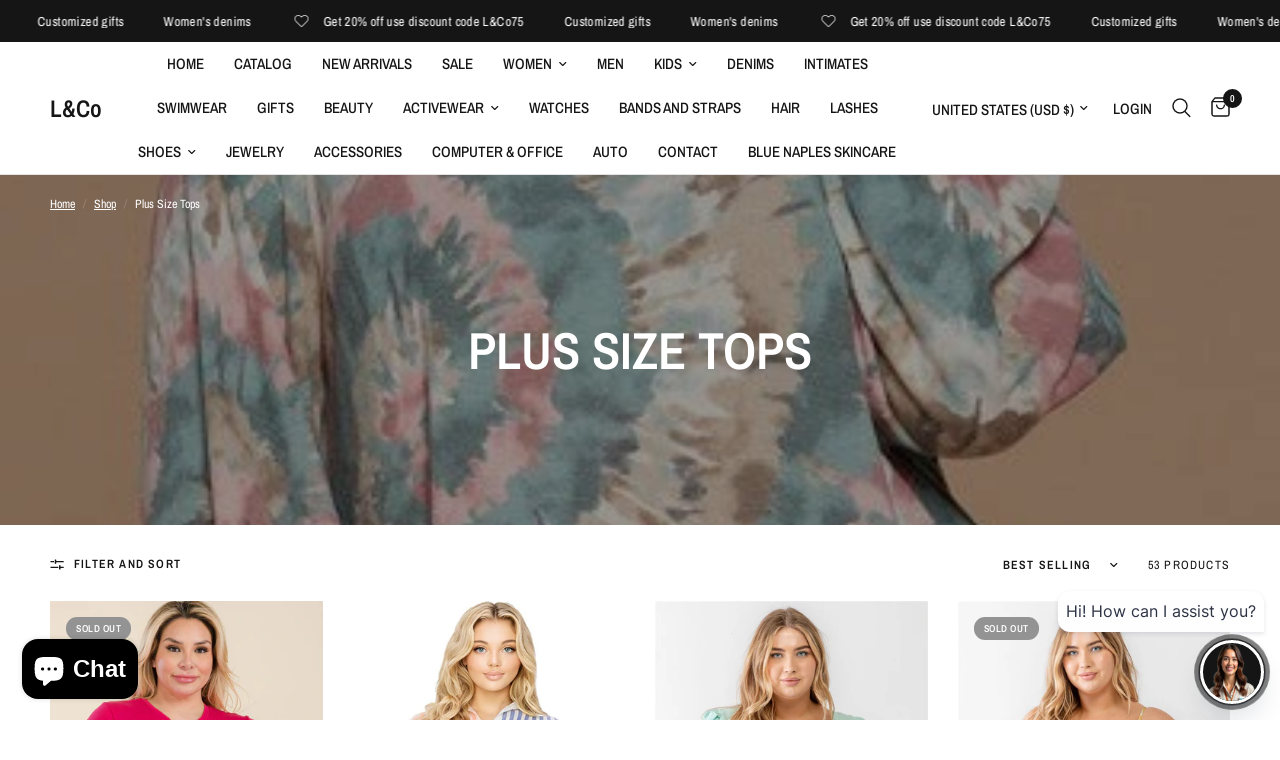

--- FILE ---
content_type: text/html; charset=utf-8
request_url: https://landcoshop.com/collections/plus-size-tops
body_size: 53675
content:
<!doctype html><html class="no-js" lang="en" dir="ltr">
<head>
<!-- Canonical url custom logic injected by StoreSEO - Start --><!-- Canonical url custom logic injected by StoreSEO - End -->

	<meta charset="utf-8">
	<meta http-equiv="X-UA-Compatible" content="IE=edge,chrome=1">
	<meta name="viewport" content="width=device-width, initial-scale=1, maximum-scale=5, viewport-fit=cover">
	<meta name="theme-color" content="#ffffff">
	<link rel="canonical" href="https://landcoshop.com/collections/plus-size-tops">
	<link rel="preconnect" href="https://cdn.shopify.com" crossorigin>
	<link rel="preload" as="style" href="//landcoshop.com/cdn/shop/t/20/assets/app.css?v=105876832066670005491694114998">

<link rel="preload" as="image" href="//landcoshop.com/cdn/shop/collections/CC57073_20x30_crop_center.jpg?v=1736440627" imagesrcset="//landcoshop.com/cdn/shop/collections/CC57073_375x562_crop_center.jpg?v=1736440627 375w,//landcoshop.com/cdn/shop/collections/CC57073_400x600_crop_center.jpg?v=1736440627 400w" imagesizes="auto">


<link href="//landcoshop.com/cdn/shop/t/20/assets/animations.min.js?v=43857518744990237831692764379" as="script" rel="preload">

<link href="//landcoshop.com/cdn/shop/t/20/assets/vendor.min.js?v=157477036952821991051692764382" as="script" rel="preload">
<link href="//landcoshop.com/cdn/shop/t/20/assets/app.js?v=81412649146930014351692764379" as="script" rel="preload">
<link href="//landcoshop.com/cdn/shop/t/20/assets/slideshow.js?v=115107029526227389951692764381" as="script" rel="preload">

<script>
window.lazySizesConfig = window.lazySizesConfig || {};
window.lazySizesConfig.expand = 250;
window.lazySizesConfig.loadMode = 1;
window.lazySizesConfig.loadHidden = false;
</script>


	<link rel="icon" type="image/png" href="//landcoshop.com/cdn/shop/files/cooltext1465619916_511274ce-3a22-4916-96e6-c811fd529bb3.png?crop=center&height=32&v=1697247394&width=32">

	<title>
	Plus Size Tops &ndash; L&amp;Co
	</title>

	
<link rel="preconnect" href="https://fonts.shopifycdn.com" crossorigin>

<meta property="og:site_name" content="L&amp;Co">
<meta property="og:url" content="https://landcoshop.com/collections/plus-size-tops">
<meta property="og:title" content="Plus Size Tops">
<meta property="og:type" content="product.group">
<meta property="og:description" content="Explore a curated collection of watches, apparel, and more at Landco Shop. Elevate your style with our diverse range of trendy and affordable products."><meta property="og:image" content="http://landcoshop.com/cdn/shop/collections/CC57073.jpg?v=1736440627">
  <meta property="og:image:secure_url" content="https://landcoshop.com/cdn/shop/collections/CC57073.jpg?v=1736440627">
  <meta property="og:image:width" content="400">
  <meta property="og:image:height" content="600"><meta name="twitter:card" content="summary_large_image">
<meta name="twitter:title" content="Plus Size Tops">
<meta name="twitter:description" content="Explore a curated collection of watches, apparel, and more at Landco Shop. Elevate your style with our diverse range of trendy and affordable products.">


	<link href="//landcoshop.com/cdn/shop/t/20/assets/app.css?v=105876832066670005491694114998" rel="stylesheet" type="text/css" media="all" />

	<style data-shopify>
	@font-face {
  font-family: "Archivo Narrow";
  font-weight: 400;
  font-style: normal;
  font-display: swap;
  src: url("//landcoshop.com/cdn/fonts/archivo_narrow/archivonarrow_n4.5c3bab850a22055c235cf940f895d873a8689d70.woff2") format("woff2"),
       url("//landcoshop.com/cdn/fonts/archivo_narrow/archivonarrow_n4.ea12dd22d3319d164475c1d047ae8f973041a9ff.woff") format("woff");
}

@font-face {
  font-family: "Archivo Narrow";
  font-weight: 500;
  font-style: normal;
  font-display: swap;
  src: url("//landcoshop.com/cdn/fonts/archivo_narrow/archivonarrow_n5.d7d2ed7fbf03e65de95fbf4dd65b8f16594058a7.woff2") format("woff2"),
       url("//landcoshop.com/cdn/fonts/archivo_narrow/archivonarrow_n5.1b34a2bfca6fa7ceb43f421bf0098175c735e91b.woff") format("woff");
}

@font-face {
  font-family: "Archivo Narrow";
  font-weight: 600;
  font-style: normal;
  font-display: swap;
  src: url("//landcoshop.com/cdn/fonts/archivo_narrow/archivonarrow_n6.39db873f9e4e9c8ab7083354b267ce7500b7ee9e.woff2") format("woff2"),
       url("//landcoshop.com/cdn/fonts/archivo_narrow/archivonarrow_n6.997d285d710a777a602467368cc2fbd11a20033e.woff") format("woff");
}

@font-face {
  font-family: "Archivo Narrow";
  font-weight: 400;
  font-style: italic;
  font-display: swap;
  src: url("//landcoshop.com/cdn/fonts/archivo_narrow/archivonarrow_i4.59445c13f0e607542640c8a56f31dcd8ed680cfa.woff2") format("woff2"),
       url("//landcoshop.com/cdn/fonts/archivo_narrow/archivonarrow_i4.bbf26c99347034f8df1f87b08c4a929cfc5255c8.woff") format("woff");
}

@font-face {
  font-family: "Archivo Narrow";
  font-weight: 600;
  font-style: italic;
  font-display: swap;
  src: url("//landcoshop.com/cdn/fonts/archivo_narrow/archivonarrow_i6.21c69730cb55f9ff454529f520897ee241e78c97.woff2") format("woff2"),
       url("//landcoshop.com/cdn/fonts/archivo_narrow/archivonarrow_i6.6c25ccdf80ef4616ffdc61ea3e51d7ed480f0d13.woff") format("woff");
}


		@font-face {
  font-family: "Archivo Narrow";
  font-weight: 600;
  font-style: normal;
  font-display: swap;
  src: url("//landcoshop.com/cdn/fonts/archivo_narrow/archivonarrow_n6.39db873f9e4e9c8ab7083354b267ce7500b7ee9e.woff2") format("woff2"),
       url("//landcoshop.com/cdn/fonts/archivo_narrow/archivonarrow_n6.997d285d710a777a602467368cc2fbd11a20033e.woff") format("woff");
}

@font-face {
  font-family: "Archivo Narrow";
  font-weight: 400;
  font-style: normal;
  font-display: swap;
  src: url("//landcoshop.com/cdn/fonts/archivo_narrow/archivonarrow_n4.5c3bab850a22055c235cf940f895d873a8689d70.woff2") format("woff2"),
       url("//landcoshop.com/cdn/fonts/archivo_narrow/archivonarrow_n4.ea12dd22d3319d164475c1d047ae8f973041a9ff.woff") format("woff");
}

h1,h2,h3,h4,h5,h6,
	.h1,.h2,.h3,.h4,.h5,.h6,
	.logolink.text-logo,
	.heading-font,
	.h1-xlarge,
	.h1-large,
	.customer-addresses .my-address .address-index {
		font-style: normal;
		font-weight: 600;
		font-family: "Archivo Narrow", sans-serif;
	}
	body,
	.body-font,
	.thb-product-detail .product-title {
		font-style: normal;
		font-weight: 400;
		font-family: "Archivo Narrow", sans-serif;
	}
	:root {
		--font-body-scale: 1.0;
		--font-body-line-height-scale: 1.0;
		--font-body-letter-spacing: 0.0em;
		--font-announcement-scale: 1.0;
		--font-heading-scale: 1.0;
		--font-heading-line-height-scale: 1.0;
		--font-heading-letter-spacing: 0.0em;
		--font-navigation-scale: 1.0;
		--font-product-title-scale: 1.0;
		--font-product-title-line-height-scale: 1.0;
		--button-letter-spacing: 0.02em;--bg-body: #ffffff;
			--bg-body-rgb: 255,255,255;
			--bg-body-darken: #f7f7f7;
			--payment-terms-background-color: #ffffff;--color-body: #151515;
		  --color-body-rgb: 21,21,21;--color-accent: #151515;
			--color-accent-rgb: 21,21,21;--color-border: #E2E2E2;--color-form-border: #dedede;--color-announcement-bar-text: #ffffff;--color-announcement-bar-bg: #151515;--color-header-bg: #ffffff;
			--color-header-bg-rgb: 255,255,255;--color-header-text: #151515;
			--color-header-text-rgb: 21,21,21;--color-header-links: #151515;--color-header-links-hover: #151515;--color-header-icons: #151515;--color-header-border: #E2E2E2;--solid-button-background: #151515;--solid-button-label: #ffffff;--outline-button-label: #151515;--color-price: #151515;--color-star: #FD9A52;--color-dots: #151515;--color-inventory-instock: #279A4B;--color-inventory-lowstock: #FB9E5B;--section-spacing-mobile: 50px;--section-spacing-desktop: 90px;--button-border-radius: 0px;--color-badge-text: #ffffff;--color-badge-sold-out: #939393;--color-badge-sale: #151515;--badge-corner-radius: 13px;--color-footer-text: #FFFFFF;
			--color-footer-text-rgb: 255,255,255;--color-footer-link: #FFFFFF;--color-footer-link-hover: #FFFFFF;--color-footer-border: #444444;
			--color-footer-border-rgb: 68,68,68;--color-footer-bg: #151515;}
</style>


	<script>
		window.theme = window.theme || {};
		theme = {
			settings: {
				money_with_currency_format:"${{amount}}",
				cart_drawer:true,
				product_id: false,
			},
			routes: {
				root_url: '/',
				cart_url: '/cart',
				cart_add_url: '/cart/add',
				search_url: '/search',
				cart_change_url: '/cart/change',
				cart_update_url: '/cart/update',
				predictive_search_url: '/search/suggest',
			},
			variantStrings: {
        addToCart: `Add to cart`,
        soldOut: `Sold out`,
        unavailable: `Unavailable`,
      },
			strings: {
				requiresTerms: `You must agree with the terms and conditions of sales to check out`,
			}
		};
	</script>
	<script>window.performance && window.performance.mark && window.performance.mark('shopify.content_for_header.start');</script><meta name="google-site-verification" content="mI9K0x7ey5w-mMli1iSoFgnw1CxlWfOrCuvibBxvAM0">
<meta id="shopify-digital-wallet" name="shopify-digital-wallet" content="/76693012753/digital_wallets/dialog">
<meta name="shopify-checkout-api-token" content="97803f8a09b309ff59bd1c808984bb51">
<meta id="in-context-paypal-metadata" data-shop-id="76693012753" data-venmo-supported="false" data-environment="production" data-locale="en_US" data-paypal-v4="true" data-currency="USD">
<link rel="alternate" type="application/atom+xml" title="Feed" href="/collections/plus-size-tops.atom" />
<link rel="next" href="/collections/plus-size-tops?page=2">
<link rel="alternate" type="application/json+oembed" href="https://landcoshop.com/collections/plus-size-tops.oembed">
<script async="async" src="/checkouts/internal/preloads.js?locale=en-US"></script>
<link rel="preconnect" href="https://shop.app" crossorigin="anonymous">
<script async="async" src="https://shop.app/checkouts/internal/preloads.js?locale=en-US&shop_id=76693012753" crossorigin="anonymous"></script>
<script id="apple-pay-shop-capabilities" type="application/json">{"shopId":76693012753,"countryCode":"US","currencyCode":"USD","merchantCapabilities":["supports3DS"],"merchantId":"gid:\/\/shopify\/Shop\/76693012753","merchantName":"L\u0026Co","requiredBillingContactFields":["postalAddress","email"],"requiredShippingContactFields":["postalAddress","email"],"shippingType":"shipping","supportedNetworks":["visa","masterCard","amex","discover","elo","jcb"],"total":{"type":"pending","label":"L\u0026Co","amount":"1.00"},"shopifyPaymentsEnabled":true,"supportsSubscriptions":true}</script>
<script id="shopify-features" type="application/json">{"accessToken":"97803f8a09b309ff59bd1c808984bb51","betas":["rich-media-storefront-analytics"],"domain":"landcoshop.com","predictiveSearch":true,"shopId":76693012753,"locale":"en"}</script>
<script>var Shopify = Shopify || {};
Shopify.shop = "b7500d.myshopify.com";
Shopify.locale = "en";
Shopify.currency = {"active":"USD","rate":"1.0"};
Shopify.country = "US";
Shopify.theme = {"name":"Reformation","id":157925146897,"schema_name":"Reformation","schema_version":"1.7.5","theme_store_id":1762,"role":"main"};
Shopify.theme.handle = "null";
Shopify.theme.style = {"id":null,"handle":null};
Shopify.cdnHost = "landcoshop.com/cdn";
Shopify.routes = Shopify.routes || {};
Shopify.routes.root = "/";</script>
<script type="module">!function(o){(o.Shopify=o.Shopify||{}).modules=!0}(window);</script>
<script>!function(o){function n(){var o=[];function n(){o.push(Array.prototype.slice.apply(arguments))}return n.q=o,n}var t=o.Shopify=o.Shopify||{};t.loadFeatures=n(),t.autoloadFeatures=n()}(window);</script>
<script>
  window.ShopifyPay = window.ShopifyPay || {};
  window.ShopifyPay.apiHost = "shop.app\/pay";
  window.ShopifyPay.redirectState = null;
</script>
<script id="shop-js-analytics" type="application/json">{"pageType":"collection"}</script>
<script defer="defer" async type="module" src="//landcoshop.com/cdn/shopifycloud/shop-js/modules/v2/client.init-shop-cart-sync_WVOgQShq.en.esm.js"></script>
<script defer="defer" async type="module" src="//landcoshop.com/cdn/shopifycloud/shop-js/modules/v2/chunk.common_C_13GLB1.esm.js"></script>
<script defer="defer" async type="module" src="//landcoshop.com/cdn/shopifycloud/shop-js/modules/v2/chunk.modal_CLfMGd0m.esm.js"></script>
<script type="module">
  await import("//landcoshop.com/cdn/shopifycloud/shop-js/modules/v2/client.init-shop-cart-sync_WVOgQShq.en.esm.js");
await import("//landcoshop.com/cdn/shopifycloud/shop-js/modules/v2/chunk.common_C_13GLB1.esm.js");
await import("//landcoshop.com/cdn/shopifycloud/shop-js/modules/v2/chunk.modal_CLfMGd0m.esm.js");

  window.Shopify.SignInWithShop?.initShopCartSync?.({"fedCMEnabled":true,"windoidEnabled":true});

</script>
<script>
  window.Shopify = window.Shopify || {};
  if (!window.Shopify.featureAssets) window.Shopify.featureAssets = {};
  window.Shopify.featureAssets['shop-js'] = {"shop-cart-sync":["modules/v2/client.shop-cart-sync_DuR37GeY.en.esm.js","modules/v2/chunk.common_C_13GLB1.esm.js","modules/v2/chunk.modal_CLfMGd0m.esm.js"],"init-fed-cm":["modules/v2/client.init-fed-cm_BucUoe6W.en.esm.js","modules/v2/chunk.common_C_13GLB1.esm.js","modules/v2/chunk.modal_CLfMGd0m.esm.js"],"shop-toast-manager":["modules/v2/client.shop-toast-manager_B0JfrpKj.en.esm.js","modules/v2/chunk.common_C_13GLB1.esm.js","modules/v2/chunk.modal_CLfMGd0m.esm.js"],"init-shop-cart-sync":["modules/v2/client.init-shop-cart-sync_WVOgQShq.en.esm.js","modules/v2/chunk.common_C_13GLB1.esm.js","modules/v2/chunk.modal_CLfMGd0m.esm.js"],"shop-button":["modules/v2/client.shop-button_B_U3bv27.en.esm.js","modules/v2/chunk.common_C_13GLB1.esm.js","modules/v2/chunk.modal_CLfMGd0m.esm.js"],"init-windoid":["modules/v2/client.init-windoid_DuP9q_di.en.esm.js","modules/v2/chunk.common_C_13GLB1.esm.js","modules/v2/chunk.modal_CLfMGd0m.esm.js"],"shop-cash-offers":["modules/v2/client.shop-cash-offers_BmULhtno.en.esm.js","modules/v2/chunk.common_C_13GLB1.esm.js","modules/v2/chunk.modal_CLfMGd0m.esm.js"],"pay-button":["modules/v2/client.pay-button_CrPSEbOK.en.esm.js","modules/v2/chunk.common_C_13GLB1.esm.js","modules/v2/chunk.modal_CLfMGd0m.esm.js"],"init-customer-accounts":["modules/v2/client.init-customer-accounts_jNk9cPYQ.en.esm.js","modules/v2/client.shop-login-button_DJ5ldayH.en.esm.js","modules/v2/chunk.common_C_13GLB1.esm.js","modules/v2/chunk.modal_CLfMGd0m.esm.js"],"avatar":["modules/v2/client.avatar_BTnouDA3.en.esm.js"],"checkout-modal":["modules/v2/client.checkout-modal_pBPyh9w8.en.esm.js","modules/v2/chunk.common_C_13GLB1.esm.js","modules/v2/chunk.modal_CLfMGd0m.esm.js"],"init-shop-for-new-customer-accounts":["modules/v2/client.init-shop-for-new-customer-accounts_BUoCy7a5.en.esm.js","modules/v2/client.shop-login-button_DJ5ldayH.en.esm.js","modules/v2/chunk.common_C_13GLB1.esm.js","modules/v2/chunk.modal_CLfMGd0m.esm.js"],"init-customer-accounts-sign-up":["modules/v2/client.init-customer-accounts-sign-up_CnczCz9H.en.esm.js","modules/v2/client.shop-login-button_DJ5ldayH.en.esm.js","modules/v2/chunk.common_C_13GLB1.esm.js","modules/v2/chunk.modal_CLfMGd0m.esm.js"],"init-shop-email-lookup-coordinator":["modules/v2/client.init-shop-email-lookup-coordinator_CzjY5t9o.en.esm.js","modules/v2/chunk.common_C_13GLB1.esm.js","modules/v2/chunk.modal_CLfMGd0m.esm.js"],"shop-follow-button":["modules/v2/client.shop-follow-button_CsYC63q7.en.esm.js","modules/v2/chunk.common_C_13GLB1.esm.js","modules/v2/chunk.modal_CLfMGd0m.esm.js"],"shop-login-button":["modules/v2/client.shop-login-button_DJ5ldayH.en.esm.js","modules/v2/chunk.common_C_13GLB1.esm.js","modules/v2/chunk.modal_CLfMGd0m.esm.js"],"shop-login":["modules/v2/client.shop-login_B9ccPdmx.en.esm.js","modules/v2/chunk.common_C_13GLB1.esm.js","modules/v2/chunk.modal_CLfMGd0m.esm.js"],"lead-capture":["modules/v2/client.lead-capture_D0K_KgYb.en.esm.js","modules/v2/chunk.common_C_13GLB1.esm.js","modules/v2/chunk.modal_CLfMGd0m.esm.js"],"payment-terms":["modules/v2/client.payment-terms_BWmiNN46.en.esm.js","modules/v2/chunk.common_C_13GLB1.esm.js","modules/v2/chunk.modal_CLfMGd0m.esm.js"]};
</script>
<script>(function() {
  var isLoaded = false;
  function asyncLoad() {
    if (isLoaded) return;
    isLoaded = true;
    var urls = ["\/\/cdn.shopify.com\/proxy\/402751ebb186a40078b11c21efad49fff579dd021bc07d836dfba2bf53ce3eee\/static.cdn.printful.com\/static\/js\/external\/shopify-product-customizer.js?v=0.28\u0026shop=b7500d.myshopify.com\u0026sp-cache-control=cHVibGljLCBtYXgtYWdlPTkwMA","\/\/cdn.shopify.com\/proxy\/67e901b5ebcd8bc0307432e88cd514360a271c56959f470a63fe45cd5666914a\/bingshoppingtool-t2app-prod.trafficmanager.net\/uet\/tracking_script?shop=b7500d.myshopify.com\u0026sp-cache-control=cHVibGljLCBtYXgtYWdlPTkwMA","https:\/\/dashboard.jetprintapp.com\/shopapi\/common\/shopify\/js\/customize-button.js?v=1\u0026shop=b7500d.myshopify.com","https:\/\/platform-api.sharethis.com\/js\/sharethis.js?shop=b7500d.myshopify.com#property=6532c1401c5944001a171649\u0026product=-buttons\u0026source=-buttons-shopify\u0026ver=1697825094","https:\/\/cdn.recovermycart.com\/scripts\/keepcart\/CartJS.min.js?shop=b7500d.myshopify.com\u0026shop=b7500d.myshopify.com","https:\/\/occ.eshopcrm.com\/app\/floating-cart.js?shop=b7500d.myshopify.com","https:\/\/cdn1.stamped.io\/files\/widget.min.js?shop=b7500d.myshopify.com","\/\/cdn.shopify.com\/proxy\/429b8fdefd3d902fa11eaab0ece9d60ad06a5891db3c93379c675931bf49f516\/d1639lhkj5l89m.cloudfront.net\/js\/storefront\/uppromote.js?shop=b7500d.myshopify.com\u0026sp-cache-control=cHVibGljLCBtYXgtYWdlPTkwMA"];
    for (var i = 0; i < urls.length; i++) {
      var s = document.createElement('script');
      s.type = 'text/javascript';
      s.async = true;
      s.src = urls[i];
      var x = document.getElementsByTagName('script')[0];
      x.parentNode.insertBefore(s, x);
    }
  };
  if(window.attachEvent) {
    window.attachEvent('onload', asyncLoad);
  } else {
    window.addEventListener('load', asyncLoad, false);
  }
})();</script>
<script id="__st">var __st={"a":76693012753,"offset":-18000,"reqid":"46036fd2-6e48-46dd-9311-b93ed8a704d1-1769634222","pageurl":"landcoshop.com\/collections\/plus-size-tops","u":"47b21b854a17","p":"collection","rtyp":"collection","rid":462509146385};</script>
<script>window.ShopifyPaypalV4VisibilityTracking = true;</script>
<script id="captcha-bootstrap">!function(){'use strict';const t='contact',e='account',n='new_comment',o=[[t,t],['blogs',n],['comments',n],[t,'customer']],c=[[e,'customer_login'],[e,'guest_login'],[e,'recover_customer_password'],[e,'create_customer']],r=t=>t.map((([t,e])=>`form[action*='/${t}']:not([data-nocaptcha='true']) input[name='form_type'][value='${e}']`)).join(','),a=t=>()=>t?[...document.querySelectorAll(t)].map((t=>t.form)):[];function s(){const t=[...o],e=r(t);return a(e)}const i='password',u='form_key',d=['recaptcha-v3-token','g-recaptcha-response','h-captcha-response',i],f=()=>{try{return window.sessionStorage}catch{return}},m='__shopify_v',_=t=>t.elements[u];function p(t,e,n=!1){try{const o=window.sessionStorage,c=JSON.parse(o.getItem(e)),{data:r}=function(t){const{data:e,action:n}=t;return t[m]||n?{data:e,action:n}:{data:t,action:n}}(c);for(const[e,n]of Object.entries(r))t.elements[e]&&(t.elements[e].value=n);n&&o.removeItem(e)}catch(o){console.error('form repopulation failed',{error:o})}}const l='form_type',E='cptcha';function T(t){t.dataset[E]=!0}const w=window,h=w.document,L='Shopify',v='ce_forms',y='captcha';let A=!1;((t,e)=>{const n=(g='f06e6c50-85a8-45c8-87d0-21a2b65856fe',I='https://cdn.shopify.com/shopifycloud/storefront-forms-hcaptcha/ce_storefront_forms_captcha_hcaptcha.v1.5.2.iife.js',D={infoText:'Protected by hCaptcha',privacyText:'Privacy',termsText:'Terms'},(t,e,n)=>{const o=w[L][v],c=o.bindForm;if(c)return c(t,g,e,D).then(n);var r;o.q.push([[t,g,e,D],n]),r=I,A||(h.body.append(Object.assign(h.createElement('script'),{id:'captcha-provider',async:!0,src:r})),A=!0)});var g,I,D;w[L]=w[L]||{},w[L][v]=w[L][v]||{},w[L][v].q=[],w[L][y]=w[L][y]||{},w[L][y].protect=function(t,e){n(t,void 0,e),T(t)},Object.freeze(w[L][y]),function(t,e,n,w,h,L){const[v,y,A,g]=function(t,e,n){const i=e?o:[],u=t?c:[],d=[...i,...u],f=r(d),m=r(i),_=r(d.filter((([t,e])=>n.includes(e))));return[a(f),a(m),a(_),s()]}(w,h,L),I=t=>{const e=t.target;return e instanceof HTMLFormElement?e:e&&e.form},D=t=>v().includes(t);t.addEventListener('submit',(t=>{const e=I(t);if(!e)return;const n=D(e)&&!e.dataset.hcaptchaBound&&!e.dataset.recaptchaBound,o=_(e),c=g().includes(e)&&(!o||!o.value);(n||c)&&t.preventDefault(),c&&!n&&(function(t){try{if(!f())return;!function(t){const e=f();if(!e)return;const n=_(t);if(!n)return;const o=n.value;o&&e.removeItem(o)}(t);const e=Array.from(Array(32),(()=>Math.random().toString(36)[2])).join('');!function(t,e){_(t)||t.append(Object.assign(document.createElement('input'),{type:'hidden',name:u})),t.elements[u].value=e}(t,e),function(t,e){const n=f();if(!n)return;const o=[...t.querySelectorAll(`input[type='${i}']`)].map((({name:t})=>t)),c=[...d,...o],r={};for(const[a,s]of new FormData(t).entries())c.includes(a)||(r[a]=s);n.setItem(e,JSON.stringify({[m]:1,action:t.action,data:r}))}(t,e)}catch(e){console.error('failed to persist form',e)}}(e),e.submit())}));const S=(t,e)=>{t&&!t.dataset[E]&&(n(t,e.some((e=>e===t))),T(t))};for(const o of['focusin','change'])t.addEventListener(o,(t=>{const e=I(t);D(e)&&S(e,y())}));const B=e.get('form_key'),M=e.get(l),P=B&&M;t.addEventListener('DOMContentLoaded',(()=>{const t=y();if(P)for(const e of t)e.elements[l].value===M&&p(e,B);[...new Set([...A(),...v().filter((t=>'true'===t.dataset.shopifyCaptcha))])].forEach((e=>S(e,t)))}))}(h,new URLSearchParams(w.location.search),n,t,e,['guest_login'])})(!0,!0)}();</script>
<script integrity="sha256-4kQ18oKyAcykRKYeNunJcIwy7WH5gtpwJnB7kiuLZ1E=" data-source-attribution="shopify.loadfeatures" defer="defer" src="//landcoshop.com/cdn/shopifycloud/storefront/assets/storefront/load_feature-a0a9edcb.js" crossorigin="anonymous"></script>
<script crossorigin="anonymous" defer="defer" src="//landcoshop.com/cdn/shopifycloud/storefront/assets/shopify_pay/storefront-65b4c6d7.js?v=20250812"></script>
<script data-source-attribution="shopify.dynamic_checkout.dynamic.init">var Shopify=Shopify||{};Shopify.PaymentButton=Shopify.PaymentButton||{isStorefrontPortableWallets:!0,init:function(){window.Shopify.PaymentButton.init=function(){};var t=document.createElement("script");t.src="https://landcoshop.com/cdn/shopifycloud/portable-wallets/latest/portable-wallets.en.js",t.type="module",document.head.appendChild(t)}};
</script>
<script data-source-attribution="shopify.dynamic_checkout.buyer_consent">
  function portableWalletsHideBuyerConsent(e){var t=document.getElementById("shopify-buyer-consent"),n=document.getElementById("shopify-subscription-policy-button");t&&n&&(t.classList.add("hidden"),t.setAttribute("aria-hidden","true"),n.removeEventListener("click",e))}function portableWalletsShowBuyerConsent(e){var t=document.getElementById("shopify-buyer-consent"),n=document.getElementById("shopify-subscription-policy-button");t&&n&&(t.classList.remove("hidden"),t.removeAttribute("aria-hidden"),n.addEventListener("click",e))}window.Shopify?.PaymentButton&&(window.Shopify.PaymentButton.hideBuyerConsent=portableWalletsHideBuyerConsent,window.Shopify.PaymentButton.showBuyerConsent=portableWalletsShowBuyerConsent);
</script>
<script data-source-attribution="shopify.dynamic_checkout.cart.bootstrap">document.addEventListener("DOMContentLoaded",(function(){function t(){return document.querySelector("shopify-accelerated-checkout-cart, shopify-accelerated-checkout")}if(t())Shopify.PaymentButton.init();else{new MutationObserver((function(e,n){t()&&(Shopify.PaymentButton.init(),n.disconnect())})).observe(document.body,{childList:!0,subtree:!0})}}));
</script>
<script id='scb4127' type='text/javascript' async='' src='https://landcoshop.com/cdn/shopifycloud/privacy-banner/storefront-banner.js'></script><link id="shopify-accelerated-checkout-styles" rel="stylesheet" media="screen" href="https://landcoshop.com/cdn/shopifycloud/portable-wallets/latest/accelerated-checkout-backwards-compat.css" crossorigin="anonymous">
<style id="shopify-accelerated-checkout-cart">
        #shopify-buyer-consent {
  margin-top: 1em;
  display: inline-block;
  width: 100%;
}

#shopify-buyer-consent.hidden {
  display: none;
}

#shopify-subscription-policy-button {
  background: none;
  border: none;
  padding: 0;
  text-decoration: underline;
  font-size: inherit;
  cursor: pointer;
}

#shopify-subscription-policy-button::before {
  box-shadow: none;
}

      </style>

<script>window.performance && window.performance.mark && window.performance.mark('shopify.content_for_header.end');</script> <!-- Header hook for plugins -->

	<script>document.documentElement.className = document.documentElement.className.replace('no-js', 'js');</script>

<!-- Noindex, nofollow tag inserted by StoreSEO - Start --><!-- Noindex, nofollow tag inserted by StoreSEO - End -->

<!-- Custom social media preview logic inserted by StoreSEO - Start --><!-- Custom social media preview logic inserted by StoreSEO - End -->

<!-- Rich snippets data injected by StoreSEO - Start --><!-- Rich snippets data injected by StoreSEO - End -->

<!-- Site verification meta injected by StoreSEO - Start -->
<meta name="google-site-verification" content="mI9K0x7ey5w-mMli1iSoFgnw1CxlWfOrCuvibBxvAM0" />
<!-- Site verification meta injected by StoreSEO - End -->

<!-- Local SEO data injected by StoreSEO - Start -->
<script type="application/ld+json">
{
  "@context": "https://schema.org",
  "@type": "Store",
  "address": {
    "@type": "PostalAddress",
    "streetAddress": "",
    "addressLocality": "1080 Racebrook Road",
    "addressRegion": "Woodbridge",
    "postalCode": "06525",
    "addressCountry": "United States"
  },
  "geo": {
    "@type": "GeoCoordinates",
    "latitude": 41.3258948,
    "longitude": -73.0250081
  },
  "sameAs": [
    "https://www.facebook.com/profile.php?id=61552231725823",
    "https://www.youtube.com/@LandCoShops/videos"
  ],
  "department": [
    {
      "@type": "Store",
      "name": "Blanka - undefined",
      "sameAs": [
        "https://www.facebook.com/profile.php?id=61552231725823",
        "https://www.youtube.com/@LandCoShops/videos"
      ],
      "address": {
        "@type": "PostalAddress",
        "streetAddress": "",
        "addressLocality": "",
        "addressRegion": "",
        "postalCode": "",
        "addressCountry": "US"
      },
      "geo": {
        "@type": "GeoCoordinates",
        "latitude": 0,
        "longitude": 0
      }
    },
    {
      "@type": "Store",
      "name": "Chronomics Fulfillment - undefined",
      "sameAs": [
        "https://www.facebook.com/profile.php?id=61552231725823",
        "https://www.youtube.com/@LandCoShops/videos"
      ],
      "address": {
        "@type": "PostalAddress",
        "streetAddress": "",
        "addressLocality": "",
        "addressRegion": "",
        "postalCode": "",
        "addressCountry": "US"
      },
      "geo": {
        "@type": "GeoCoordinates",
        "latitude": 0,
        "longitude": 0
      }
    },
    {
      "@type": "Store",
      "name": "cjdropshipping - undefined",
      "sameAs": [
        "https://www.facebook.com/profile.php?id=61552231725823",
        "https://www.youtube.com/@LandCoShops/videos"
      ],
      "address": {
        "@type": "PostalAddress",
        "streetAddress": "",
        "addressLocality": "",
        "addressRegion": "",
        "postalCode": "",
        "addressCountry": "US"
      },
      "geo": {
        "@type": "GeoCoordinates",
        "latitude": 0,
        "longitude": 0
      }
    },
    {
      "@type": "Store",
      "name": "Dropship Beauty - undefined",
      "sameAs": [
        "https://www.facebook.com/profile.php?id=61552231725823",
        "https://www.youtube.com/@LandCoShops/videos"
      ],
      "address": {
        "@type": "PostalAddress",
        "streetAddress": "",
        "addressLocality": "",
        "addressRegion": "",
        "postalCode": "",
        "addressCountry": "US"
      },
      "geo": {
        "@type": "GeoCoordinates",
        "latitude": 0,
        "longitude": 0
      }
    },
    {
      "@type": "Store",
      "name": "DropshipCN Fulfillment - undefined",
      "sameAs": [
        "https://www.facebook.com/profile.php?id=61552231725823",
        "https://www.youtube.com/@LandCoShops/videos"
      ],
      "address": {
        "@type": "PostalAddress",
        "streetAddress": "",
        "addressLocality": "",
        "addressRegion": "",
        "postalCode": "",
        "addressCountry": "US"
      },
      "geo": {
        "@type": "GeoCoordinates",
        "latitude": 0,
        "longitude": 0
      }
    },
    {
      "@type": "Store",
      "name": "EPROLO - undefined",
      "sameAs": [
        "https://www.facebook.com/profile.php?id=61552231725823",
        "https://www.youtube.com/@LandCoShops/videos"
      ],
      "address": {
        "@type": "PostalAddress",
        "streetAddress": "",
        "addressLocality": "",
        "addressRegion": "",
        "postalCode": "",
        "addressCountry": "US"
      },
      "geo": {
        "@type": "GeoCoordinates",
        "latitude": 0,
        "longitude": 0
      }
    },
    {
      "@type": "Store",
      "name": "HoneyComm - undefined",
      "sameAs": [
        "https://www.facebook.com/profile.php?id=61552231725823",
        "https://www.youtube.com/@LandCoShops/videos"
      ],
      "address": {
        "@type": "PostalAddress",
        "streetAddress": "",
        "addressLocality": "",
        "addressRegion": "",
        "postalCode": "",
        "addressCountry": "US"
      },
      "geo": {
        "@type": "GeoCoordinates",
        "latitude": 0,
        "longitude": 0
      }
    },
    {
      "@type": "Store",
      "name": "JetPrint Fulfillment - undefined",
      "sameAs": [
        "https://www.facebook.com/profile.php?id=61552231725823",
        "https://www.youtube.com/@LandCoShops/videos"
      ],
      "address": {
        "@type": "PostalAddress",
        "streetAddress": "",
        "addressLocality": "",
        "addressRegion": "",
        "postalCode": "",
        "addressCountry": "US"
      },
      "geo": {
        "@type": "GeoCoordinates",
        "latitude": 0,
        "longitude": 0
      }
    },
    {
      "@type": "Store",
      "name": "PrintDoors Fulfillment - undefined",
      "sameAs": [
        "https://www.facebook.com/profile.php?id=61552231725823",
        "https://www.youtube.com/@LandCoShops/videos"
      ],
      "address": {
        "@type": "PostalAddress",
        "streetAddress": "",
        "addressLocality": "",
        "addressRegion": "",
        "postalCode": "",
        "addressCountry": "US"
      },
      "geo": {
        "@type": "GeoCoordinates",
        "latitude": 0,
        "longitude": 0
      }
    },
    {
      "@type": "Store",
      "name": "Printful - undefined",
      "sameAs": [
        "https://www.facebook.com/profile.php?id=61552231725823",
        "https://www.youtube.com/@LandCoShops/videos"
      ],
      "address": {
        "@type": "PostalAddress",
        "streetAddress": "",
        "addressLocality": "",
        "addressRegion": "",
        "postalCode": "",
        "addressCountry": "US"
      },
      "geo": {
        "@type": "GeoCoordinates",
        "latitude": 0,
        "longitude": 0
      }
    },
    {
      "@type": "Store",
      "name": "Printify - undefined",
      "sameAs": [
        "https://www.facebook.com/profile.php?id=61552231725823",
        "https://www.youtube.com/@LandCoShops/videos"
      ],
      "address": {
        "@type": "PostalAddress",
        "streetAddress": "",
        "addressLocality": "",
        "addressRegion": "",
        "postalCode": "",
        "addressCountry": "US"
      },
      "geo": {
        "@type": "GeoCoordinates",
        "latitude": 0,
        "longitude": 0
      }
    },
    {
      "@type": "Store",
      "name": "Supliful Fulfillment - undefined",
      "sameAs": [
        "https://www.facebook.com/profile.php?id=61552231725823",
        "https://www.youtube.com/@LandCoShops/videos"
      ],
      "address": {
        "@type": "PostalAddress",
        "streetAddress": "",
        "addressLocality": "",
        "addressRegion": "",
        "postalCode": "",
        "addressCountry": "US"
      },
      "geo": {
        "@type": "GeoCoordinates",
        "latitude": 0,
        "longitude": 0
      }
    },
    {
      "@type": "Store",
      "name": "Syncee - undefined",
      "sameAs": [
        "https://www.facebook.com/profile.php?id=61552231725823",
        "https://www.youtube.com/@LandCoShops/videos"
      ],
      "address": {
        "@type": "PostalAddress",
        "streetAddress": "",
        "addressLocality": "",
        "addressRegion": "",
        "postalCode": "",
        "addressCountry": "US"
      },
      "geo": {
        "@type": "GeoCoordinates",
        "latitude": 0,
        "longitude": 0
      }
    },
    {
      "@type": "Store",
      "name": "TopDawg Fulfillment (UID: 5710, D: 1698120321428) - undefined",
      "sameAs": [
        "https://www.facebook.com/profile.php?id=61552231725823",
        "https://www.youtube.com/@LandCoShops/videos"
      ],
      "address": {
        "@type": "PostalAddress",
        "streetAddress": "",
        "addressLocality": "",
        "addressRegion": "",
        "postalCode": "",
        "addressCountry": "US"
      },
      "geo": {
        "@type": "GeoCoordinates",
        "latitude": 0,
        "longitude": 0
      }
    },
    {
      "@type": "Store",
      "name": "Trendsi - undefined",
      "sameAs": [
        "https://www.facebook.com/profile.php?id=61552231725823",
        "https://www.youtube.com/@LandCoShops/videos"
      ],
      "address": {
        "@type": "PostalAddress",
        "streetAddress": "",
        "addressLocality": "",
        "addressRegion": "",
        "postalCode": "",
        "addressCountry": "US"
      },
      "geo": {
        "@type": "GeoCoordinates",
        "latitude": 0,
        "longitude": 0
      }
    },
    {
      "@type": "Store",
      "name": "viaglamour - undefined",
      "sameAs": [
        "https://www.facebook.com/profile.php?id=61552231725823",
        "https://www.youtube.com/@LandCoShops/videos"
      ],
      "address": {
        "@type": "PostalAddress",
        "streetAddress": "",
        "addressLocality": "",
        "addressRegion": "",
        "postalCode": "",
        "addressCountry": "US"
      },
      "geo": {
        "@type": "GeoCoordinates",
        "latitude": 0,
        "longitude": 0
      }
    },
    {
      "@type": "Store",
      "name": "1080 Racebrook Road - undefined",
      "telephone": "2032984143",
      "sameAs": [
        "https://www.facebook.com/profile.php?id=61552231725823",
        "https://www.youtube.com/@LandCoShops/videos"
      ],
      "address": {
        "@type": "PostalAddress",
        "streetAddress": "",
        "addressLocality": "1080 Racebrook Road",
        "addressRegion": "Woodbridge",
        "postalCode": "06525",
        "addressCountry": "US"
      },
      "geo": {
        "@type": "GeoCoordinates",
        "latitude": 41.3258948,
        "longitude": -73.0250081
      }
    },
    {
      "@type": "Store",
      "name": "Apliiq Dropship Fulfillment - undefined",
      "sameAs": [
        "https://www.facebook.com/profile.php?id=61552231725823",
        "https://www.youtube.com/@LandCoShops/videos"
      ],
      "address": {
        "@type": "PostalAddress",
        "streetAddress": "",
        "addressLocality": "",
        "addressRegion": "",
        "postalCode": "",
        "addressCountry": "US"
      },
      "geo": {
        "@type": "GeoCoordinates",
        "latitude": 0,
        "longitude": 0
      }
    },
    {
      "@type": "Store",
      "name": "ODMPOD - undefined",
      "sameAs": [
        "https://www.facebook.com/profile.php?id=61552231725823",
        "https://www.youtube.com/@LandCoShops/videos"
      ],
      "address": {
        "@type": "PostalAddress",
        "streetAddress": "",
        "addressLocality": "",
        "addressRegion": "",
        "postalCode": "",
        "addressCountry": "US"
      },
      "geo": {
        "@type": "GeoCoordinates",
        "latitude": 0,
        "longitude": 0
      }
    },
    {
      "@type": "Store",
      "name": "ShopFlex - undefined",
      "sameAs": [
        "https://www.facebook.com/profile.php?id=61552231725823",
        "https://www.youtube.com/@LandCoShops/videos"
      ],
      "address": {
        "@type": "PostalAddress",
        "streetAddress": "",
        "addressLocality": "",
        "addressRegion": "",
        "postalCode": "",
        "addressCountry": "US"
      },
      "geo": {
        "@type": "GeoCoordinates",
        "latitude": 0,
        "longitude": 0
      }
    }
  ]
}
</script>
<!-- Local SEO data injected by StoreSEO - End -->

        <!-- SlideRule Script Start -->
        <script name="sliderule-tracking" data-ot-ignore>
(function(){
	slideruleData = {
    "version":"v0.0.1",
    "referralExclusion":"/(paypal|visa|MasterCard|clicksafe|arcot\.com|geschuetzteinkaufen|checkout\.shopify\.com|checkout\.rechargeapps\.com|portal\.afterpay\.com|payfort)/",
    "googleSignals":true,
    "anonymizeIp":true,
    "productClicks":true,
    "persistentUserId":true,
    "hideBranding":false,
    "ecommerce":{"currencyCode":"USD",
    "impressions":[]},
    "pageType":"collection",
	"destinations":{"google_analytics_4":{"measurementIds":["G-TWDENN2X3F","G-TWDENN2X3F","G-TWDENN2X3F","G-TWDENN2X3F"]}},
    "cookieUpdate":true
	}

	
		slideruleData.themeMode = "live"
	

	
		slideruleData.collection = {
			handle: "plus-size-tops",
			description: "",
			id: 462509146385,
			title: "Plus Size Tops",
			products_count: 53,
			all_products_count: 53,
		}
		slideruleData.collection.rawProducts = [
			
				{"id":8952071487761,"title":"Plus Size Tie Front Drawstring Short Sleeve Crop Top","handle":"cla2-12-bt5196x-id-57767a","description":"\u003cdiv id=\"part_one_description\"\u003e\n\u003cp\u003eImported\u003cbr\u003e\r\n1XL.2XL.3XL\u003cbr\u003e\r\nPlus size tie front drawstring short sleeve crop top from Capella Apparel, great for casual and basic wear \u003cbr\u003e\r\nSoft \u0026amp; light weight, high stretch jersey \u003cbr\u003e\r\n92% Polyester 8% Spandex\u003cbr\u003e\r\nFuchsia \u003cbr\u003e\r\nCLA\u003c\/p\u003e \u003cdiv class=\"blank\"\u003ePlus Size Tie Front Drawstring Short Sleeve Crop Top\u003c\/div\u003e\n\u003c\/div\u003e \u003c!-- split --\u003e\u003cdiv id=\"part_two_description\"\u003e\n\u003cp\u003e\u003cimg src=\"https:\/\/www.ccdemostore.com\/assets\/images\/sizechart\/SETUPSIZEtops.jpg\"\u003e\u003cbr\u003e\r\nItem Measurements: SIZE 1XL\u003cbr\u003e\r\nMeasurements: SIZE 1XL\u003cbr\u003eLength:19\" Waist:42\" Bust:40\"\u003c\/p\u003e \u003c\/div\u003e \u003c!-- split --\u003e\u003cdiv id=\"part_three_description\"\u003e\n\u003cimg src=\"https:\/\/www.ccdemostore.com\/assets\/images\/sizechart\/SIZECHARTALL.jpg\" alt=\"\" border=\"0px\" align=\"middle\"\u003e \u003cp\u003e\u003c\/p\u003e \u003c\/div\u003e \u003c!-- split --\u003e","published_at":"2023-10-21T15:12:05-04:00","created_at":"2023-10-21T15:12:11-04:00","vendor":"L\u0026Co","type":"","tags":["CCPRODUCTS","Fuchsia","NEW ARRIVALS","PLUS SIZE","PLUS SIZE TOPS","SALE"],"price":900,"price_min":900,"price_max":900,"available":false,"price_varies":false,"compare_at_price":null,"compare_at_price_min":0,"compare_at_price_max":0,"compare_at_price_varies":false,"variants":[{"id":47445604335889,"title":"1XL","option1":"1XL","option2":null,"option3":null,"sku":"57767a.1XL","requires_shipping":true,"taxable":true,"featured_image":null,"available":false,"name":"Plus Size Tie Front Drawstring Short Sleeve Crop Top - 1XL","public_title":"1XL","options":["1XL"],"price":900,"weight":5,"compare_at_price":null,"inventory_management":"shopify","barcode":"","requires_selling_plan":false,"selling_plan_allocations":[]},{"id":47445604368657,"title":"2XL","option1":"2XL","option2":null,"option3":null,"sku":"57767a.2XL","requires_shipping":true,"taxable":true,"featured_image":null,"available":false,"name":"Plus Size Tie Front Drawstring Short Sleeve Crop Top - 2XL","public_title":"2XL","options":["2XL"],"price":900,"weight":5,"compare_at_price":null,"inventory_management":"shopify","barcode":"","requires_selling_plan":false,"selling_plan_allocations":[]},{"id":47445604434193,"title":"3XL","option1":"3XL","option2":null,"option3":null,"sku":"57767a.3XL","requires_shipping":true,"taxable":true,"featured_image":null,"available":false,"name":"Plus Size Tie Front Drawstring Short Sleeve Crop Top - 3XL","public_title":"3XL","options":["3XL"],"price":900,"weight":5,"compare_at_price":null,"inventory_management":"shopify","barcode":"","requires_selling_plan":false,"selling_plan_allocations":[]}],"images":["\/\/landcoshop.com\/cdn\/shop\/products\/CC57767a.jpg?v=1697915531","\/\/landcoshop.com\/cdn\/shop\/products\/CC57767asi.jpg?v=1697915531","\/\/landcoshop.com\/cdn\/shop\/products\/CC57767asi1.jpg?v=1697915531","\/\/landcoshop.com\/cdn\/shop\/products\/CC57767asi2.jpg?v=1697915531","\/\/landcoshop.com\/cdn\/shop\/products\/CC57767asi3.jpg?v=1697915531"],"featured_image":"\/\/landcoshop.com\/cdn\/shop\/products\/CC57767a.jpg?v=1697915531","options":["Select Size"],"media":[{"alt":null,"id":36061657563409,"position":1,"preview_image":{"aspect_ratio":0.667,"height":1350,"width":900,"src":"\/\/landcoshop.com\/cdn\/shop\/products\/CC57767a.jpg?v=1697915531"},"aspect_ratio":0.667,"height":1350,"media_type":"image","src":"\/\/landcoshop.com\/cdn\/shop\/products\/CC57767a.jpg?v=1697915531","width":900},{"alt":null,"id":36061657596177,"position":2,"preview_image":{"aspect_ratio":0.667,"height":690,"width":460,"src":"\/\/landcoshop.com\/cdn\/shop\/products\/CC57767asi.jpg?v=1697915531"},"aspect_ratio":0.667,"height":690,"media_type":"image","src":"\/\/landcoshop.com\/cdn\/shop\/products\/CC57767asi.jpg?v=1697915531","width":460},{"alt":null,"id":36061657628945,"position":3,"preview_image":{"aspect_ratio":0.667,"height":690,"width":460,"src":"\/\/landcoshop.com\/cdn\/shop\/products\/CC57767asi1.jpg?v=1697915531"},"aspect_ratio":0.667,"height":690,"media_type":"image","src":"\/\/landcoshop.com\/cdn\/shop\/products\/CC57767asi1.jpg?v=1697915531","width":460},{"alt":null,"id":36061657661713,"position":4,"preview_image":{"aspect_ratio":0.667,"height":690,"width":460,"src":"\/\/landcoshop.com\/cdn\/shop\/products\/CC57767asi2.jpg?v=1697915531"},"aspect_ratio":0.667,"height":690,"media_type":"image","src":"\/\/landcoshop.com\/cdn\/shop\/products\/CC57767asi2.jpg?v=1697915531","width":460},{"alt":null,"id":36061657694481,"position":5,"preview_image":{"aspect_ratio":0.667,"height":690,"width":460,"src":"\/\/landcoshop.com\/cdn\/shop\/products\/CC57767asi3.jpg?v=1697915531"},"aspect_ratio":0.667,"height":690,"media_type":"image","src":"\/\/landcoshop.com\/cdn\/shop\/products\/CC57767asi3.jpg?v=1697915531","width":460}],"requires_selling_plan":false,"selling_plan_groups":[],"content":"\u003cdiv id=\"part_one_description\"\u003e\n\u003cp\u003eImported\u003cbr\u003e\r\n1XL.2XL.3XL\u003cbr\u003e\r\nPlus size tie front drawstring short sleeve crop top from Capella Apparel, great for casual and basic wear \u003cbr\u003e\r\nSoft \u0026amp; light weight, high stretch jersey \u003cbr\u003e\r\n92% Polyester 8% Spandex\u003cbr\u003e\r\nFuchsia \u003cbr\u003e\r\nCLA\u003c\/p\u003e \u003cdiv class=\"blank\"\u003ePlus Size Tie Front Drawstring Short Sleeve Crop Top\u003c\/div\u003e\n\u003c\/div\u003e \u003c!-- split --\u003e\u003cdiv id=\"part_two_description\"\u003e\n\u003cp\u003e\u003cimg src=\"https:\/\/www.ccdemostore.com\/assets\/images\/sizechart\/SETUPSIZEtops.jpg\"\u003e\u003cbr\u003e\r\nItem Measurements: SIZE 1XL\u003cbr\u003e\r\nMeasurements: SIZE 1XL\u003cbr\u003eLength:19\" Waist:42\" Bust:40\"\u003c\/p\u003e \u003c\/div\u003e \u003c!-- split --\u003e\u003cdiv id=\"part_three_description\"\u003e\n\u003cimg src=\"https:\/\/www.ccdemostore.com\/assets\/images\/sizechart\/SIZECHARTALL.jpg\" alt=\"\" border=\"0px\" align=\"middle\"\u003e \u003cp\u003e\u003c\/p\u003e \u003c\/div\u003e \u003c!-- split --\u003e"},
			
				{"id":8952070242577,"title":"Plus gold \u0026 floral pattern print belted romer","handle":"gib2-12-cgt23007pb-pl-id-57686","description":"\u003cdiv id=\"part_one_description\"\u003e\n\u003cp\u003eImported\u003cbr\u003e\r\n1XL.2XL.3XL\u003cbr\u003e\r\n3\/4 SLEEVE. BUTTON DOWN WITH HIDDEN PLACKET. WAIST TIE. ONE CHEST POCKET STRETCH\u003cbr\u003e\r\n95% Polyester 5% Spandex \u003cbr\u003e\r\nPink\/Blue\u003cbr\u003e\r\nGIB\u003c\/p\u003e \u003cdiv class=\"blank\"\u003ePlus gold \u0026amp; floral pattern print belted romer\u003c\/div\u003e\n\u003c\/div\u003e \u003c!-- split --\u003e\u003cdiv id=\"part_two_description\"\u003e\n\u003cp\u003e\u003cimg src=\"https:\/\/www.ccdemostore.com\/assets\/images\/sizechart\/SETUPSIZEtops.jpg\"\u003e\u003cbr\u003e\r\nItem Measurements: SIZE1XL\u003cbr\u003e\r\nMeasurements: SIZE 1XL\u003cbr\u003e\r\nLength:25\" Waist:42\" Bust:44\"\r\n\u003c\/p\u003e \u003c\/div\u003e \u003c!-- split --\u003e\u003cdiv id=\"part_three_description\"\u003e\n\u003cimg src=\"https:\/\/www.ccdemostore.com\/assets\/images\/sizechart\/SIZECHARTALL.jpg\" alt=\"\" border=\"0px\" align=\"middle\"\u003e \u003cp\u003e\u003c\/p\u003e \u003c\/div\u003e \u003c!-- split --\u003e","published_at":"2023-10-21T15:11:54-04:00","created_at":"2023-10-21T15:11:59-04:00","vendor":"L\u0026Co","type":"","tags":["CCPRODUCTS","NEW ARRIVALS","Pink\/Blue","PLUS SIZE","PLUS SIZE TOPS","SALE"],"price":2300,"price_min":2300,"price_max":2300,"available":true,"price_varies":false,"compare_at_price":null,"compare_at_price_min":0,"compare_at_price_max":0,"compare_at_price_varies":false,"variants":[{"id":47445602697489,"title":"1XL","option1":"1XL","option2":null,"option3":null,"sku":"57686.1XL","requires_shipping":true,"taxable":true,"featured_image":null,"available":true,"name":"Plus gold \u0026 floral pattern print belted romer - 1XL","public_title":"1XL","options":["1XL"],"price":2300,"weight":5,"compare_at_price":null,"inventory_management":"shopify","barcode":"","requires_selling_plan":false,"selling_plan_allocations":[]},{"id":47445602730257,"title":"2XL","option1":"2XL","option2":null,"option3":null,"sku":"57686.2XL","requires_shipping":true,"taxable":true,"featured_image":null,"available":true,"name":"Plus gold \u0026 floral pattern print belted romer - 2XL","public_title":"2XL","options":["2XL"],"price":2300,"weight":5,"compare_at_price":null,"inventory_management":"shopify","barcode":"","requires_selling_plan":false,"selling_plan_allocations":[]},{"id":47445602763025,"title":"3XL","option1":"3XL","option2":null,"option3":null,"sku":"57686.3XL","requires_shipping":true,"taxable":true,"featured_image":null,"available":true,"name":"Plus gold \u0026 floral pattern print belted romer - 3XL","public_title":"3XL","options":["3XL"],"price":2300,"weight":5,"compare_at_price":null,"inventory_management":"shopify","barcode":"","requires_selling_plan":false,"selling_plan_allocations":[]}],"images":["\/\/landcoshop.com\/cdn\/shop\/products\/CC57686.jpg?v=1697915519","\/\/landcoshop.com\/cdn\/shop\/products\/CC57686si.jpg?v=1697915519","\/\/landcoshop.com\/cdn\/shop\/products\/CC57686si1.jpg?v=1697915519","\/\/landcoshop.com\/cdn\/shop\/products\/CC57686si2.jpg?v=1697915519","\/\/landcoshop.com\/cdn\/shop\/products\/CC57686si3.jpg?v=1697915519"],"featured_image":"\/\/landcoshop.com\/cdn\/shop\/products\/CC57686.jpg?v=1697915519","options":["Select Size"],"media":[{"alt":null,"id":36061656514833,"position":1,"preview_image":{"aspect_ratio":0.667,"height":1200,"width":800,"src":"\/\/landcoshop.com\/cdn\/shop\/products\/CC57686.jpg?v=1697915519"},"aspect_ratio":0.667,"height":1200,"media_type":"image","src":"\/\/landcoshop.com\/cdn\/shop\/products\/CC57686.jpg?v=1697915519","width":800},{"alt":null,"id":36061656547601,"position":2,"preview_image":{"aspect_ratio":0.667,"height":1200,"width":800,"src":"\/\/landcoshop.com\/cdn\/shop\/products\/CC57686si.jpg?v=1697915519"},"aspect_ratio":0.667,"height":1200,"media_type":"image","src":"\/\/landcoshop.com\/cdn\/shop\/products\/CC57686si.jpg?v=1697915519","width":800},{"alt":null,"id":36061656580369,"position":3,"preview_image":{"aspect_ratio":0.667,"height":1200,"width":800,"src":"\/\/landcoshop.com\/cdn\/shop\/products\/CC57686si1.jpg?v=1697915519"},"aspect_ratio":0.667,"height":1200,"media_type":"image","src":"\/\/landcoshop.com\/cdn\/shop\/products\/CC57686si1.jpg?v=1697915519","width":800},{"alt":null,"id":36061656613137,"position":4,"preview_image":{"aspect_ratio":0.667,"height":1200,"width":800,"src":"\/\/landcoshop.com\/cdn\/shop\/products\/CC57686si2.jpg?v=1697915519"},"aspect_ratio":0.667,"height":1200,"media_type":"image","src":"\/\/landcoshop.com\/cdn\/shop\/products\/CC57686si2.jpg?v=1697915519","width":800},{"alt":null,"id":36061656645905,"position":5,"preview_image":{"aspect_ratio":0.667,"height":1200,"width":800,"src":"\/\/landcoshop.com\/cdn\/shop\/products\/CC57686si3.jpg?v=1697915519"},"aspect_ratio":0.667,"height":1200,"media_type":"image","src":"\/\/landcoshop.com\/cdn\/shop\/products\/CC57686si3.jpg?v=1697915519","width":800}],"requires_selling_plan":false,"selling_plan_groups":[],"content":"\u003cdiv id=\"part_one_description\"\u003e\n\u003cp\u003eImported\u003cbr\u003e\r\n1XL.2XL.3XL\u003cbr\u003e\r\n3\/4 SLEEVE. BUTTON DOWN WITH HIDDEN PLACKET. WAIST TIE. ONE CHEST POCKET STRETCH\u003cbr\u003e\r\n95% Polyester 5% Spandex \u003cbr\u003e\r\nPink\/Blue\u003cbr\u003e\r\nGIB\u003c\/p\u003e \u003cdiv class=\"blank\"\u003ePlus gold \u0026amp; floral pattern print belted romer\u003c\/div\u003e\n\u003c\/div\u003e \u003c!-- split --\u003e\u003cdiv id=\"part_two_description\"\u003e\n\u003cp\u003e\u003cimg src=\"https:\/\/www.ccdemostore.com\/assets\/images\/sizechart\/SETUPSIZEtops.jpg\"\u003e\u003cbr\u003e\r\nItem Measurements: SIZE1XL\u003cbr\u003e\r\nMeasurements: SIZE 1XL\u003cbr\u003e\r\nLength:25\" Waist:42\" Bust:44\"\r\n\u003c\/p\u003e \u003c\/div\u003e \u003c!-- split --\u003e\u003cdiv id=\"part_three_description\"\u003e\n\u003cimg src=\"https:\/\/www.ccdemostore.com\/assets\/images\/sizechart\/SIZECHARTALL.jpg\" alt=\"\" border=\"0px\" align=\"middle\"\u003e \u003cp\u003e\u003c\/p\u003e \u003c\/div\u003e \u003c!-- split --\u003e"},
			
				{"id":8952069488913,"title":"Plus Koshibo Textured Cap Sleeve Top","handle":"tsh2-12-zb7750-id-57624b","description":"\u003cdiv id=\"part_one_description\"\u003e\n\u003cp\u003eImported \u003cbr\u003e\r\n1XL.2XL.3XL\u003cbr\u003e\r\ntextured, koshibo fabric, solid color, cap sleeves, crew neckline, back button loop, non-stretchy, unlined, non-sheer, casual, cute, girlish, stylish\u003cbr\u003e\r\n96% Polyester 4% Spandex \u003cbr\u003e\r\nMint \u003cbr\u003e\r\nTSH\u003c\/p\u003e \u003cdiv class=\"blank\"\u003ePlus Koshibo Textured Cap Sleeve Top\u003c\/div\u003e\n\u003c\/div\u003e \u003c!-- split --\u003e\u003cdiv id=\"part_two_description\"\u003e\n\u003cp\u003e\u003cimg src=\"https:\/\/www.ccdemostore.com\/assets\/images\/sizechart\/SETUPSIZEtops.jpg\"\u003e\u003cbr\u003e Item Measurements: SIZE XL\u003cbr\u003e Measurements: SIZE XL\u003cbr\u003eLength:24.5\" Waist:44\" Bust:40\"\u003c\/p\u003e \u003c\/div\u003e \u003c!-- split --\u003e\u003cdiv id=\"part_three_description\"\u003e\n\u003cimg src=\"https:\/\/www.ccdemostore.com\/assets\/images\/sizechart\/SIZECHARTALL.jpg\" alt=\"\" border=\"0px\" align=\"middle\"\u003e \u003cp\u003e\u003c\/p\u003e \u003c\/div\u003e \u003c!-- split --\u003e","published_at":"2023-10-21T15:11:39-04:00","created_at":"2023-10-21T15:11:43-04:00","vendor":"L\u0026Co","type":"","tags":["CCPRODUCTS","Mint","NEW ARRIVALS","PLUS SIZE","PLUS SIZE TOPS","SALE"],"price":860,"price_min":860,"price_max":860,"available":true,"price_varies":false,"compare_at_price":null,"compare_at_price_min":0,"compare_at_price_max":0,"compare_at_price_varies":false,"variants":[{"id":47445601386769,"title":"1XL","option1":"1XL","option2":null,"option3":null,"sku":"57624b.1XL","requires_shipping":true,"taxable":true,"featured_image":null,"available":false,"name":"Plus Koshibo Textured Cap Sleeve Top - 1XL","public_title":"1XL","options":["1XL"],"price":860,"weight":5,"compare_at_price":null,"inventory_management":"shopify","barcode":"","requires_selling_plan":false,"selling_plan_allocations":[]},{"id":47445601419537,"title":"2XL","option1":"2XL","option2":null,"option3":null,"sku":"57624b.2XL","requires_shipping":true,"taxable":true,"featured_image":null,"available":false,"name":"Plus Koshibo Textured Cap Sleeve Top - 2XL","public_title":"2XL","options":["2XL"],"price":860,"weight":5,"compare_at_price":null,"inventory_management":"shopify","barcode":"","requires_selling_plan":false,"selling_plan_allocations":[]},{"id":47445601452305,"title":"3XL","option1":"3XL","option2":null,"option3":null,"sku":"57624b.3XL","requires_shipping":true,"taxable":true,"featured_image":null,"available":true,"name":"Plus Koshibo Textured Cap Sleeve Top - 3XL","public_title":"3XL","options":["3XL"],"price":860,"weight":5,"compare_at_price":null,"inventory_management":"shopify","barcode":"","requires_selling_plan":false,"selling_plan_allocations":[]}],"images":["\/\/landcoshop.com\/cdn\/shop\/products\/CC57624b.jpg?v=1697915503","\/\/landcoshop.com\/cdn\/shop\/products\/CC57624bsi.jpg?v=1697915503","\/\/landcoshop.com\/cdn\/shop\/products\/CC57624bsi1.jpg?v=1697915504","\/\/landcoshop.com\/cdn\/shop\/products\/CC57624bsi2.jpg?v=1697915504"],"featured_image":"\/\/landcoshop.com\/cdn\/shop\/products\/CC57624b.jpg?v=1697915503","options":["Select Size"],"media":[{"alt":null,"id":36061655073041,"position":1,"preview_image":{"aspect_ratio":0.668,"height":1200,"width":801,"src":"\/\/landcoshop.com\/cdn\/shop\/products\/CC57624b.jpg?v=1697915503"},"aspect_ratio":0.668,"height":1200,"media_type":"image","src":"\/\/landcoshop.com\/cdn\/shop\/products\/CC57624b.jpg?v=1697915503","width":801},{"alt":null,"id":36061655105809,"position":2,"preview_image":{"aspect_ratio":0.668,"height":1200,"width":801,"src":"\/\/landcoshop.com\/cdn\/shop\/products\/CC57624bsi.jpg?v=1697915503"},"aspect_ratio":0.668,"height":1200,"media_type":"image","src":"\/\/landcoshop.com\/cdn\/shop\/products\/CC57624bsi.jpg?v=1697915503","width":801},{"alt":null,"id":36061655138577,"position":3,"preview_image":{"aspect_ratio":0.668,"height":1200,"width":801,"src":"\/\/landcoshop.com\/cdn\/shop\/products\/CC57624bsi1.jpg?v=1697915504"},"aspect_ratio":0.668,"height":1200,"media_type":"image","src":"\/\/landcoshop.com\/cdn\/shop\/products\/CC57624bsi1.jpg?v=1697915504","width":801},{"alt":null,"id":36061655171345,"position":4,"preview_image":{"aspect_ratio":0.668,"height":1200,"width":801,"src":"\/\/landcoshop.com\/cdn\/shop\/products\/CC57624bsi2.jpg?v=1697915504"},"aspect_ratio":0.668,"height":1200,"media_type":"image","src":"\/\/landcoshop.com\/cdn\/shop\/products\/CC57624bsi2.jpg?v=1697915504","width":801}],"requires_selling_plan":false,"selling_plan_groups":[],"content":"\u003cdiv id=\"part_one_description\"\u003e\n\u003cp\u003eImported \u003cbr\u003e\r\n1XL.2XL.3XL\u003cbr\u003e\r\ntextured, koshibo fabric, solid color, cap sleeves, crew neckline, back button loop, non-stretchy, unlined, non-sheer, casual, cute, girlish, stylish\u003cbr\u003e\r\n96% Polyester 4% Spandex \u003cbr\u003e\r\nMint \u003cbr\u003e\r\nTSH\u003c\/p\u003e \u003cdiv class=\"blank\"\u003ePlus Koshibo Textured Cap Sleeve Top\u003c\/div\u003e\n\u003c\/div\u003e \u003c!-- split --\u003e\u003cdiv id=\"part_two_description\"\u003e\n\u003cp\u003e\u003cimg src=\"https:\/\/www.ccdemostore.com\/assets\/images\/sizechart\/SETUPSIZEtops.jpg\"\u003e\u003cbr\u003e Item Measurements: SIZE XL\u003cbr\u003e Measurements: SIZE XL\u003cbr\u003eLength:24.5\" Waist:44\" Bust:40\"\u003c\/p\u003e \u003c\/div\u003e \u003c!-- split --\u003e\u003cdiv id=\"part_three_description\"\u003e\n\u003cimg src=\"https:\/\/www.ccdemostore.com\/assets\/images\/sizechart\/SIZECHARTALL.jpg\" alt=\"\" border=\"0px\" align=\"middle\"\u003e \u003cp\u003e\u003c\/p\u003e \u003c\/div\u003e \u003c!-- split --\u003e"},
			
				{"id":8952068505873,"title":"Plus Floral Print Woven Ruffle Sleeveless Back Zipper Tank Top","handle":"tsh2-12-zb12163f1-id-57623b","description":"\u003cdiv id=\"part_one_description\"\u003e\n\u003cp\u003eImported \u003cbr\u003e\r\n1XL.2XL.3XL\u003cbr\u003e\r\nfloral print, woven fabric, ruffle, v-neckline, sleeveless, adjustable straps, back zip-up closure, non-stretchy, unlined, non-sheer, casual, cute, stylish, cool, girlish, trendy\u003cbr\u003e\r\n100% Polyester \u003cbr\u003e\r\nSage \u003cbr\u003e\r\nTSH\u003c\/p\u003e \u003cdiv class=\"blank\"\u003ePlus Floral Print Woven Ruffle Sleeveless Back Zipper Tank Top\u003c\/div\u003e\n\u003c\/div\u003e \u003c!-- split --\u003e\u003cdiv id=\"part_two_description\"\u003e\n\u003cp\u003e\u003cimg src=\"https:\/\/www.ccdemostore.com\/assets\/images\/sizechart\/SETUPSIZEtops.jpg\"\u003e\u003cbr\u003e Item Measurements: SIZE XL\u003cbr\u003e Measurements: SIZE XL\u003cbr\u003eLength:18.5\" Waist:40\" Bust:38\"\u003c\/p\u003e \u003c\/div\u003e \u003c!-- split --\u003e\u003cdiv id=\"part_three_description\"\u003e\n\u003cimg src=\"https:\/\/www.ccdemostore.com\/assets\/images\/sizechart\/SIZECHARTALL.jpg\" alt=\"\" border=\"0px\" align=\"middle\"\u003e \u003cp\u003e\u003c\/p\u003e \u003c\/div\u003e \u003c!-- split --\u003e","published_at":"2023-10-21T15:11:24-04:00","created_at":"2023-10-21T15:11:29-04:00","vendor":"L\u0026Co","type":"","tags":["CCPRODUCTS","NEW ARRIVALS","PLUS SIZE","PLUS SIZE TOPS","Sage","SALE"],"price":860,"price_min":860,"price_max":860,"available":false,"price_varies":false,"compare_at_price":null,"compare_at_price_min":0,"compare_at_price_max":0,"compare_at_price_varies":false,"variants":[{"id":47445599879441,"title":"1XL","option1":"1XL","option2":null,"option3":null,"sku":"57623b.1XL","requires_shipping":true,"taxable":true,"featured_image":null,"available":false,"name":"Plus Floral Print Woven Ruffle Sleeveless Back Zipper Tank Top - 1XL","public_title":"1XL","options":["1XL"],"price":860,"weight":5,"compare_at_price":null,"inventory_management":"shopify","barcode":"","requires_selling_plan":false,"selling_plan_allocations":[]},{"id":47445599912209,"title":"2XL","option1":"2XL","option2":null,"option3":null,"sku":"57623b.2XL","requires_shipping":true,"taxable":true,"featured_image":null,"available":false,"name":"Plus Floral Print Woven Ruffle Sleeveless Back Zipper Tank Top - 2XL","public_title":"2XL","options":["2XL"],"price":860,"weight":5,"compare_at_price":null,"inventory_management":"shopify","barcode":"","requires_selling_plan":false,"selling_plan_allocations":[]},{"id":47445599944977,"title":"3XL","option1":"3XL","option2":null,"option3":null,"sku":"57623b.3XL","requires_shipping":true,"taxable":true,"featured_image":null,"available":false,"name":"Plus Floral Print Woven Ruffle Sleeveless Back Zipper Tank Top - 3XL","public_title":"3XL","options":["3XL"],"price":860,"weight":5,"compare_at_price":null,"inventory_management":"shopify","barcode":"","requires_selling_plan":false,"selling_plan_allocations":[]}],"images":["\/\/landcoshop.com\/cdn\/shop\/products\/CC57623b.jpg?v=1697915490","\/\/landcoshop.com\/cdn\/shop\/products\/CC57623bsi.jpg?v=1697915490","\/\/landcoshop.com\/cdn\/shop\/products\/CC57623bsi1.jpg?v=1697915490","\/\/landcoshop.com\/cdn\/shop\/products\/CC57623bsi2.jpg?v=1697915490","\/\/landcoshop.com\/cdn\/shop\/products\/CC57623bsi3.jpg?v=1697915490"],"featured_image":"\/\/landcoshop.com\/cdn\/shop\/products\/CC57623b.jpg?v=1697915490","options":["Select Size"],"media":[{"alt":null,"id":36061653696785,"position":1,"preview_image":{"aspect_ratio":0.668,"height":1200,"width":801,"src":"\/\/landcoshop.com\/cdn\/shop\/products\/CC57623b.jpg?v=1697915490"},"aspect_ratio":0.668,"height":1200,"media_type":"image","src":"\/\/landcoshop.com\/cdn\/shop\/products\/CC57623b.jpg?v=1697915490","width":801},{"alt":null,"id":36061653729553,"position":2,"preview_image":{"aspect_ratio":0.668,"height":1200,"width":801,"src":"\/\/landcoshop.com\/cdn\/shop\/products\/CC57623bsi.jpg?v=1697915490"},"aspect_ratio":0.668,"height":1200,"media_type":"image","src":"\/\/landcoshop.com\/cdn\/shop\/products\/CC57623bsi.jpg?v=1697915490","width":801},{"alt":null,"id":36061653762321,"position":3,"preview_image":{"aspect_ratio":0.668,"height":1200,"width":801,"src":"\/\/landcoshop.com\/cdn\/shop\/products\/CC57623bsi1.jpg?v=1697915490"},"aspect_ratio":0.668,"height":1200,"media_type":"image","src":"\/\/landcoshop.com\/cdn\/shop\/products\/CC57623bsi1.jpg?v=1697915490","width":801},{"alt":null,"id":36061653795089,"position":4,"preview_image":{"aspect_ratio":0.668,"height":1200,"width":801,"src":"\/\/landcoshop.com\/cdn\/shop\/products\/CC57623bsi2.jpg?v=1697915490"},"aspect_ratio":0.668,"height":1200,"media_type":"image","src":"\/\/landcoshop.com\/cdn\/shop\/products\/CC57623bsi2.jpg?v=1697915490","width":801},{"alt":null,"id":36061653827857,"position":5,"preview_image":{"aspect_ratio":0.668,"height":1200,"width":801,"src":"\/\/landcoshop.com\/cdn\/shop\/products\/CC57623bsi3.jpg?v=1697915490"},"aspect_ratio":0.668,"height":1200,"media_type":"image","src":"\/\/landcoshop.com\/cdn\/shop\/products\/CC57623bsi3.jpg?v=1697915490","width":801}],"requires_selling_plan":false,"selling_plan_groups":[],"content":"\u003cdiv id=\"part_one_description\"\u003e\n\u003cp\u003eImported \u003cbr\u003e\r\n1XL.2XL.3XL\u003cbr\u003e\r\nfloral print, woven fabric, ruffle, v-neckline, sleeveless, adjustable straps, back zip-up closure, non-stretchy, unlined, non-sheer, casual, cute, stylish, cool, girlish, trendy\u003cbr\u003e\r\n100% Polyester \u003cbr\u003e\r\nSage \u003cbr\u003e\r\nTSH\u003c\/p\u003e \u003cdiv class=\"blank\"\u003ePlus Floral Print Woven Ruffle Sleeveless Back Zipper Tank Top\u003c\/div\u003e\n\u003c\/div\u003e \u003c!-- split --\u003e\u003cdiv id=\"part_two_description\"\u003e\n\u003cp\u003e\u003cimg src=\"https:\/\/www.ccdemostore.com\/assets\/images\/sizechart\/SETUPSIZEtops.jpg\"\u003e\u003cbr\u003e Item Measurements: SIZE XL\u003cbr\u003e Measurements: SIZE XL\u003cbr\u003eLength:18.5\" Waist:40\" Bust:38\"\u003c\/p\u003e \u003c\/div\u003e \u003c!-- split --\u003e\u003cdiv id=\"part_three_description\"\u003e\n\u003cimg src=\"https:\/\/www.ccdemostore.com\/assets\/images\/sizechart\/SIZECHARTALL.jpg\" alt=\"\" border=\"0px\" align=\"middle\"\u003e \u003cp\u003e\u003c\/p\u003e \u003c\/div\u003e \u003c!-- split --\u003e"},
			
				{"id":8952067850513,"title":"Plus Floral Print Woven Ruffle Sleeveless Back Zipper Tank Top","handle":"tsh2-12-zb12163f1-id-57623a","description":"\u003cdiv id=\"part_one_description\"\u003e\n\u003cp\u003eImported \u003cbr\u003e\r\n1XL.2XL.3XL\u003cbr\u003e\r\nfloral print, woven fabric, ruffle, v-neckline, sleeveless, adjustable straps, back zip-up closure, non-stretchy, unlined, non-sheer, casual, cute, stylish, cool, girlish, trendy\u003cbr\u003e\r\n100% Polyester \u003cbr\u003e\r\nLavender \u003cbr\u003e\r\nTSH\u003c\/p\u003e \u003cdiv class=\"blank\"\u003ePlus Floral Print Woven Ruffle Sleeveless Back Zipper Tank Top\u003c\/div\u003e\n\u003c\/div\u003e \u003c!-- split --\u003e\u003cdiv id=\"part_two_description\"\u003e\n\u003cp\u003e\u003cimg src=\"https:\/\/www.ccdemostore.com\/assets\/images\/sizechart\/SETUPSIZEtops.jpg\"\u003e\u003cbr\u003e Item Measurements: SIZE XL\u003cbr\u003e Measurements: SIZE XL\u003cbr\u003eLength:18.5\" Waist:40\" Bust:38\"\u003c\/p\u003e \u003c\/div\u003e \u003c!-- split --\u003e\u003cdiv id=\"part_three_description\"\u003e\n\u003cimg src=\"https:\/\/www.ccdemostore.com\/assets\/images\/sizechart\/SIZECHARTALL.jpg\" alt=\"\" border=\"0px\" align=\"middle\"\u003e \u003cp\u003e\u003c\/p\u003e \u003c\/div\u003e \u003c!-- split --\u003e","published_at":"2023-10-21T15:11:18-04:00","created_at":"2023-10-21T15:11:22-04:00","vendor":"L\u0026Co","type":"","tags":["CCPRODUCTS","Lavender","NEW ARRIVALS","PLUS SIZE","PLUS SIZE TOPS","SALE"],"price":860,"price_min":860,"price_max":860,"available":false,"price_varies":false,"compare_at_price":null,"compare_at_price_min":0,"compare_at_price_max":0,"compare_at_price_varies":false,"variants":[{"id":47445598667025,"title":"1XL","option1":"1XL","option2":null,"option3":null,"sku":"57623a.1XL","requires_shipping":true,"taxable":true,"featured_image":null,"available":false,"name":"Plus Floral Print Woven Ruffle Sleeveless Back Zipper Tank Top - 1XL","public_title":"1XL","options":["1XL"],"price":860,"weight":5,"compare_at_price":null,"inventory_management":"shopify","barcode":"","requires_selling_plan":false,"selling_plan_allocations":[]},{"id":47445598699793,"title":"2XL","option1":"2XL","option2":null,"option3":null,"sku":"57623a.2XL","requires_shipping":true,"taxable":true,"featured_image":null,"available":false,"name":"Plus Floral Print Woven Ruffle Sleeveless Back Zipper Tank Top - 2XL","public_title":"2XL","options":["2XL"],"price":860,"weight":5,"compare_at_price":null,"inventory_management":"shopify","barcode":"","requires_selling_plan":false,"selling_plan_allocations":[]},{"id":47445598732561,"title":"3XL","option1":"3XL","option2":null,"option3":null,"sku":"57623a.3XL","requires_shipping":true,"taxable":true,"featured_image":null,"available":false,"name":"Plus Floral Print Woven Ruffle Sleeveless Back Zipper Tank Top - 3XL","public_title":"3XL","options":["3XL"],"price":860,"weight":5,"compare_at_price":null,"inventory_management":"shopify","barcode":"","requires_selling_plan":false,"selling_plan_allocations":[]}],"images":["\/\/landcoshop.com\/cdn\/shop\/products\/CC57623a.jpg?v=1697915482","\/\/landcoshop.com\/cdn\/shop\/products\/CC57623asi.jpg?v=1697915482","\/\/landcoshop.com\/cdn\/shop\/products\/CC57623asi1.jpg?v=1697915482","\/\/landcoshop.com\/cdn\/shop\/products\/CC57623asi2.jpg?v=1697915482"],"featured_image":"\/\/landcoshop.com\/cdn\/shop\/products\/CC57623a.jpg?v=1697915482","options":["Select Size"],"media":[{"alt":null,"id":36061652418833,"position":1,"preview_image":{"aspect_ratio":0.668,"height":1200,"width":801,"src":"\/\/landcoshop.com\/cdn\/shop\/products\/CC57623a.jpg?v=1697915482"},"aspect_ratio":0.668,"height":1200,"media_type":"image","src":"\/\/landcoshop.com\/cdn\/shop\/products\/CC57623a.jpg?v=1697915482","width":801},{"alt":null,"id":36061652451601,"position":2,"preview_image":{"aspect_ratio":0.668,"height":1200,"width":801,"src":"\/\/landcoshop.com\/cdn\/shop\/products\/CC57623asi.jpg?v=1697915482"},"aspect_ratio":0.668,"height":1200,"media_type":"image","src":"\/\/landcoshop.com\/cdn\/shop\/products\/CC57623asi.jpg?v=1697915482","width":801},{"alt":null,"id":36061652484369,"position":3,"preview_image":{"aspect_ratio":0.668,"height":1200,"width":801,"src":"\/\/landcoshop.com\/cdn\/shop\/products\/CC57623asi1.jpg?v=1697915482"},"aspect_ratio":0.668,"height":1200,"media_type":"image","src":"\/\/landcoshop.com\/cdn\/shop\/products\/CC57623asi1.jpg?v=1697915482","width":801},{"alt":null,"id":36061652517137,"position":4,"preview_image":{"aspect_ratio":0.668,"height":1200,"width":801,"src":"\/\/landcoshop.com\/cdn\/shop\/products\/CC57623asi2.jpg?v=1697915482"},"aspect_ratio":0.668,"height":1200,"media_type":"image","src":"\/\/landcoshop.com\/cdn\/shop\/products\/CC57623asi2.jpg?v=1697915482","width":801}],"requires_selling_plan":false,"selling_plan_groups":[],"content":"\u003cdiv id=\"part_one_description\"\u003e\n\u003cp\u003eImported \u003cbr\u003e\r\n1XL.2XL.3XL\u003cbr\u003e\r\nfloral print, woven fabric, ruffle, v-neckline, sleeveless, adjustable straps, back zip-up closure, non-stretchy, unlined, non-sheer, casual, cute, stylish, cool, girlish, trendy\u003cbr\u003e\r\n100% Polyester \u003cbr\u003e\r\nLavender \u003cbr\u003e\r\nTSH\u003c\/p\u003e \u003cdiv class=\"blank\"\u003ePlus Floral Print Woven Ruffle Sleeveless Back Zipper Tank Top\u003c\/div\u003e\n\u003c\/div\u003e \u003c!-- split --\u003e\u003cdiv id=\"part_two_description\"\u003e\n\u003cp\u003e\u003cimg src=\"https:\/\/www.ccdemostore.com\/assets\/images\/sizechart\/SETUPSIZEtops.jpg\"\u003e\u003cbr\u003e Item Measurements: SIZE XL\u003cbr\u003e Measurements: SIZE XL\u003cbr\u003eLength:18.5\" Waist:40\" Bust:38\"\u003c\/p\u003e \u003c\/div\u003e \u003c!-- split --\u003e\u003cdiv id=\"part_three_description\"\u003e\n\u003cimg src=\"https:\/\/www.ccdemostore.com\/assets\/images\/sizechart\/SIZECHARTALL.jpg\" alt=\"\" border=\"0px\" align=\"middle\"\u003e \u003cp\u003e\u003c\/p\u003e \u003c\/div\u003e \u003c!-- split --\u003e"},
			
				{"id":8952067293457,"title":"Plus Floral Print Woven Ruffle Sleeveless Back Zipper Tank Top","handle":"tsh2-12-zb12163f1-id-57623","description":"\u003cdiv id=\"part_one_description\"\u003e\n\u003cp\u003eImported \u003cbr\u003e\r\n1XL.2XL.3XL\u003cbr\u003e\r\nfloral print, woven fabric, ruffle, v-neckline, sleeveless, adjustable straps, back zip-up closure, non-stretchy, unlined, non-sheer, casual, cute, stylish, cool, girlish, trendy\u003cbr\u003e\r\n100% Polyester \u003cbr\u003e\r\nBlue \u003cbr\u003e\r\nTSH\u003c\/p\u003e \u003cdiv class=\"blank\"\u003ePlus Floral Print Woven Ruffle Sleeveless Back Zipper Tank Top\u003c\/div\u003e\n\u003c\/div\u003e \u003c!-- split --\u003e\u003cdiv id=\"part_two_description\"\u003e\n\u003cp\u003e\u003cimg src=\"https:\/\/www.ccdemostore.com\/assets\/images\/sizechart\/SETUPSIZEtops.jpg\"\u003e\u003cbr\u003e Item Measurements: SIZE XL\u003cbr\u003e Measurements: SIZE XL\u003cbr\u003e Length:18.5\" Waist:40\" Bust:38\" \u003c\/p\u003e \u003c\/div\u003e \u003c!-- split --\u003e\u003cdiv id=\"part_three_description\"\u003e\n\u003cimg src=\"https:\/\/www.ccdemostore.com\/assets\/images\/sizechart\/SIZECHARTALL.jpg\" alt=\"\" border=\"0px\" align=\"middle\"\u003e \u003cp\u003e\u003c\/p\u003e \u003c\/div\u003e \u003c!-- split --\u003e","published_at":"2023-10-21T15:11:11-04:00","created_at":"2023-10-21T15:11:16-04:00","vendor":"L\u0026Co","type":"","tags":["Blue","CCPRODUCTS","NEW ARRIVALS","PLUS SIZE","PLUS SIZE TOPS","SALE"],"price":860,"price_min":860,"price_max":860,"available":true,"price_varies":false,"compare_at_price":null,"compare_at_price_min":0,"compare_at_price_max":0,"compare_at_price_varies":false,"variants":[{"id":47445597815057,"title":"1XL","option1":"1XL","option2":null,"option3":null,"sku":"57623.1XL","requires_shipping":true,"taxable":true,"featured_image":null,"available":false,"name":"Plus Floral Print Woven Ruffle Sleeveless Back Zipper Tank Top - 1XL","public_title":"1XL","options":["1XL"],"price":860,"weight":5,"compare_at_price":null,"inventory_management":"shopify","barcode":"","requires_selling_plan":false,"selling_plan_allocations":[]},{"id":47445597847825,"title":"2XL","option1":"2XL","option2":null,"option3":null,"sku":"57623.2XL","requires_shipping":true,"taxable":true,"featured_image":null,"available":false,"name":"Plus Floral Print Woven Ruffle Sleeveless Back Zipper Tank Top - 2XL","public_title":"2XL","options":["2XL"],"price":860,"weight":5,"compare_at_price":null,"inventory_management":"shopify","barcode":"","requires_selling_plan":false,"selling_plan_allocations":[]},{"id":47445597880593,"title":"3XL","option1":"3XL","option2":null,"option3":null,"sku":"57623.3XL","requires_shipping":true,"taxable":true,"featured_image":null,"available":true,"name":"Plus Floral Print Woven Ruffle Sleeveless Back Zipper Tank Top - 3XL","public_title":"3XL","options":["3XL"],"price":860,"weight":5,"compare_at_price":null,"inventory_management":"shopify","barcode":"","requires_selling_plan":false,"selling_plan_allocations":[]}],"images":["\/\/landcoshop.com\/cdn\/shop\/products\/CC57623.jpg?v=1697915476","\/\/landcoshop.com\/cdn\/shop\/products\/CC57623si.jpg?v=1697915476","\/\/landcoshop.com\/cdn\/shop\/products\/CC57623si1.jpg?v=1697915476","\/\/landcoshop.com\/cdn\/shop\/products\/CC57623si2.jpg?v=1697915476"],"featured_image":"\/\/landcoshop.com\/cdn\/shop\/products\/CC57623.jpg?v=1697915476","options":["Select Size"],"media":[{"alt":null,"id":36061651468561,"position":1,"preview_image":{"aspect_ratio":0.668,"height":1200,"width":801,"src":"\/\/landcoshop.com\/cdn\/shop\/products\/CC57623.jpg?v=1697915476"},"aspect_ratio":0.668,"height":1200,"media_type":"image","src":"\/\/landcoshop.com\/cdn\/shop\/products\/CC57623.jpg?v=1697915476","width":801},{"alt":null,"id":36061651501329,"position":2,"preview_image":{"aspect_ratio":0.668,"height":1200,"width":801,"src":"\/\/landcoshop.com\/cdn\/shop\/products\/CC57623si.jpg?v=1697915476"},"aspect_ratio":0.668,"height":1200,"media_type":"image","src":"\/\/landcoshop.com\/cdn\/shop\/products\/CC57623si.jpg?v=1697915476","width":801},{"alt":null,"id":36061651534097,"position":3,"preview_image":{"aspect_ratio":0.668,"height":1200,"width":801,"src":"\/\/landcoshop.com\/cdn\/shop\/products\/CC57623si1.jpg?v=1697915476"},"aspect_ratio":0.668,"height":1200,"media_type":"image","src":"\/\/landcoshop.com\/cdn\/shop\/products\/CC57623si1.jpg?v=1697915476","width":801},{"alt":null,"id":36061651566865,"position":4,"preview_image":{"aspect_ratio":0.668,"height":1200,"width":801,"src":"\/\/landcoshop.com\/cdn\/shop\/products\/CC57623si2.jpg?v=1697915476"},"aspect_ratio":0.668,"height":1200,"media_type":"image","src":"\/\/landcoshop.com\/cdn\/shop\/products\/CC57623si2.jpg?v=1697915476","width":801}],"requires_selling_plan":false,"selling_plan_groups":[],"content":"\u003cdiv id=\"part_one_description\"\u003e\n\u003cp\u003eImported \u003cbr\u003e\r\n1XL.2XL.3XL\u003cbr\u003e\r\nfloral print, woven fabric, ruffle, v-neckline, sleeveless, adjustable straps, back zip-up closure, non-stretchy, unlined, non-sheer, casual, cute, stylish, cool, girlish, trendy\u003cbr\u003e\r\n100% Polyester \u003cbr\u003e\r\nBlue \u003cbr\u003e\r\nTSH\u003c\/p\u003e \u003cdiv class=\"blank\"\u003ePlus Floral Print Woven Ruffle Sleeveless Back Zipper Tank Top\u003c\/div\u003e\n\u003c\/div\u003e \u003c!-- split --\u003e\u003cdiv id=\"part_two_description\"\u003e\n\u003cp\u003e\u003cimg src=\"https:\/\/www.ccdemostore.com\/assets\/images\/sizechart\/SETUPSIZEtops.jpg\"\u003e\u003cbr\u003e Item Measurements: SIZE XL\u003cbr\u003e Measurements: SIZE XL\u003cbr\u003e Length:18.5\" Waist:40\" Bust:38\" \u003c\/p\u003e \u003c\/div\u003e \u003c!-- split --\u003e\u003cdiv id=\"part_three_description\"\u003e\n\u003cimg src=\"https:\/\/www.ccdemostore.com\/assets\/images\/sizechart\/SIZECHARTALL.jpg\" alt=\"\" border=\"0px\" align=\"middle\"\u003e \u003cp\u003e\u003c\/p\u003e \u003c\/div\u003e \u003c!-- split --\u003e"},
			
				{"id":8952066769169,"title":"Plus Floral Chiffon Ruched Smocked Off-the-shoulder Top","handle":"tsh2-12-zb12120f1-id-57622c","description":"\u003cdiv id=\"part_one_description\"\u003e\n\u003cp\u003eImported \u003cbr\u003e\r\n1XL.2XL.3XL\u003cbr\u003e\r\nfloral print, chiffon material, ruffle, smocked, front ruched detail with adjustable drawstring, off the shoulders, short sleeves, semi-stretchy, unlined, non-sheer, casual, cute, stylish, cool, girlish\u003cbr\u003e\r\n100% Polyester \u003cbr\u003e\r\nRed \u003cbr\u003e\r\nTSH\u003c\/p\u003e \u003cdiv class=\"blank\"\u003ePlus Floral Chiffon Ruched Smocked Off-the-shoulder Top\u003c\/div\u003e\n\u003c\/div\u003e \u003c!-- split --\u003e\u003cdiv id=\"part_two_description\"\u003e\n\u003cp\u003e\u003cimg src=\"https:\/\/www.ccdemostore.com\/assets\/images\/sizechart\/SETUPSIZEtops.jpg\"\u003e\u003cbr\u003e Item Measurements: SIZE XL\u003cbr\u003e Measurements: SIZE XL\u003cbr\u003eLength:16\" Waist:34\" Bust:36\"\u003c\/p\u003e \u003c\/div\u003e \u003c!-- split --\u003e\u003cdiv id=\"part_three_description\"\u003e\n\u003cimg src=\"https:\/\/www.ccdemostore.com\/assets\/images\/sizechart\/SIZECHARTALL.jpg\" alt=\"\" border=\"0px\" align=\"middle\"\u003e \u003cp\u003e\u003c\/p\u003e \u003c\/div\u003e \u003c!-- split --\u003e","published_at":"2023-10-21T15:11:05-04:00","created_at":"2023-10-21T15:11:09-04:00","vendor":"L\u0026Co","type":"","tags":["CCPRODUCTS","NEW ARRIVALS","PLUS SIZE","PLUS SIZE TOPS","Red","SALE"],"price":840,"price_min":840,"price_max":840,"available":false,"price_varies":false,"compare_at_price":null,"compare_at_price_min":0,"compare_at_price_max":0,"compare_at_price_varies":false,"variants":[{"id":47445597225233,"title":"1XL","option1":"1XL","option2":null,"option3":null,"sku":"57622c.1XL","requires_shipping":true,"taxable":true,"featured_image":null,"available":false,"name":"Plus Floral Chiffon Ruched Smocked Off-the-shoulder Top - 1XL","public_title":"1XL","options":["1XL"],"price":840,"weight":5,"compare_at_price":null,"inventory_management":"shopify","barcode":"","requires_selling_plan":false,"selling_plan_allocations":[]},{"id":47445597258001,"title":"2XL","option1":"2XL","option2":null,"option3":null,"sku":"57622c.2XL","requires_shipping":true,"taxable":true,"featured_image":null,"available":false,"name":"Plus Floral Chiffon Ruched Smocked Off-the-shoulder Top - 2XL","public_title":"2XL","options":["2XL"],"price":840,"weight":5,"compare_at_price":null,"inventory_management":"shopify","barcode":"","requires_selling_plan":false,"selling_plan_allocations":[]},{"id":47445597290769,"title":"3XL","option1":"3XL","option2":null,"option3":null,"sku":"57622c.3XL","requires_shipping":true,"taxable":true,"featured_image":null,"available":false,"name":"Plus Floral Chiffon Ruched Smocked Off-the-shoulder Top - 3XL","public_title":"3XL","options":["3XL"],"price":840,"weight":5,"compare_at_price":null,"inventory_management":"shopify","barcode":"","requires_selling_plan":false,"selling_plan_allocations":[]}],"images":["\/\/landcoshop.com\/cdn\/shop\/products\/CC57622c.jpg?v=1697915469","\/\/landcoshop.com\/cdn\/shop\/products\/CC57622csi.jpg?v=1697915469","\/\/landcoshop.com\/cdn\/shop\/products\/CC57622csi1.jpg?v=1697915470","\/\/landcoshop.com\/cdn\/shop\/products\/CC57622csi2.jpg?v=1697915470"],"featured_image":"\/\/landcoshop.com\/cdn\/shop\/products\/CC57622c.jpg?v=1697915469","options":["Select Size"],"media":[{"alt":null,"id":36061649797393,"position":1,"preview_image":{"aspect_ratio":0.668,"height":1200,"width":801,"src":"\/\/landcoshop.com\/cdn\/shop\/products\/CC57622c.jpg?v=1697915469"},"aspect_ratio":0.668,"height":1200,"media_type":"image","src":"\/\/landcoshop.com\/cdn\/shop\/products\/CC57622c.jpg?v=1697915469","width":801},{"alt":null,"id":36061649830161,"position":2,"preview_image":{"aspect_ratio":0.668,"height":1200,"width":801,"src":"\/\/landcoshop.com\/cdn\/shop\/products\/CC57622csi.jpg?v=1697915469"},"aspect_ratio":0.668,"height":1200,"media_type":"image","src":"\/\/landcoshop.com\/cdn\/shop\/products\/CC57622csi.jpg?v=1697915469","width":801},{"alt":null,"id":36061649862929,"position":3,"preview_image":{"aspect_ratio":0.668,"height":1200,"width":801,"src":"\/\/landcoshop.com\/cdn\/shop\/products\/CC57622csi1.jpg?v=1697915470"},"aspect_ratio":0.668,"height":1200,"media_type":"image","src":"\/\/landcoshop.com\/cdn\/shop\/products\/CC57622csi1.jpg?v=1697915470","width":801},{"alt":null,"id":36061649895697,"position":4,"preview_image":{"aspect_ratio":0.668,"height":1200,"width":801,"src":"\/\/landcoshop.com\/cdn\/shop\/products\/CC57622csi2.jpg?v=1697915470"},"aspect_ratio":0.668,"height":1200,"media_type":"image","src":"\/\/landcoshop.com\/cdn\/shop\/products\/CC57622csi2.jpg?v=1697915470","width":801}],"requires_selling_plan":false,"selling_plan_groups":[],"content":"\u003cdiv id=\"part_one_description\"\u003e\n\u003cp\u003eImported \u003cbr\u003e\r\n1XL.2XL.3XL\u003cbr\u003e\r\nfloral print, chiffon material, ruffle, smocked, front ruched detail with adjustable drawstring, off the shoulders, short sleeves, semi-stretchy, unlined, non-sheer, casual, cute, stylish, cool, girlish\u003cbr\u003e\r\n100% Polyester \u003cbr\u003e\r\nRed \u003cbr\u003e\r\nTSH\u003c\/p\u003e \u003cdiv class=\"blank\"\u003ePlus Floral Chiffon Ruched Smocked Off-the-shoulder Top\u003c\/div\u003e\n\u003c\/div\u003e \u003c!-- split --\u003e\u003cdiv id=\"part_two_description\"\u003e\n\u003cp\u003e\u003cimg src=\"https:\/\/www.ccdemostore.com\/assets\/images\/sizechart\/SETUPSIZEtops.jpg\"\u003e\u003cbr\u003e Item Measurements: SIZE XL\u003cbr\u003e Measurements: SIZE XL\u003cbr\u003eLength:16\" Waist:34\" Bust:36\"\u003c\/p\u003e \u003c\/div\u003e \u003c!-- split --\u003e\u003cdiv id=\"part_three_description\"\u003e\n\u003cimg src=\"https:\/\/www.ccdemostore.com\/assets\/images\/sizechart\/SIZECHARTALL.jpg\" alt=\"\" border=\"0px\" align=\"middle\"\u003e \u003cp\u003e\u003c\/p\u003e \u003c\/div\u003e \u003c!-- split --\u003e"},
			
				{"id":8952066146577,"title":"Plus Floral Chiffon Ruched Smocked Off-the-shoulder Top","handle":"tsh2-12-zb12120f1-id-57622b","description":"\u003cdiv id=\"part_one_description\"\u003e\n\u003cp\u003eImported \u003cbr\u003e\r\n1XL.2XL.3XL\u003cbr\u003e\r\nfloral print, chiffon material, ruffle, smocked, front ruched detail with adjustable drawstring, off the shoulders, short sleeves, semi-stretchy, unlined, non-sheer, casual, cute, stylish, cool, girlish\u003cbr\u003e\r\n100% Polyester \u003cbr\u003e\r\nMocha \u003cbr\u003e\r\nTSH\u003c\/p\u003e \u003cdiv class=\"blank\"\u003ePlus Floral Chiffon Ruched Smocked Off-the-shoulder Top\u003c\/div\u003e\n\u003c\/div\u003e \u003c!-- split --\u003e\u003cdiv id=\"part_two_description\"\u003e\n\u003cp\u003e\u003cimg src=\"https:\/\/www.ccdemostore.com\/assets\/images\/sizechart\/SETUPSIZEtops.jpg\"\u003e\u003cbr\u003e Item Measurements: SIZE XL\u003cbr\u003e Measurements: SIZE XL\u003cbr\u003eLength:16\" Waist:34\" Bust:36\"\u003c\/p\u003e \u003c\/div\u003e \u003c!-- split --\u003e\u003cdiv id=\"part_three_description\"\u003e\n\u003cimg src=\"https:\/\/www.ccdemostore.com\/assets\/images\/sizechart\/SIZECHARTALL.jpg\" alt=\"\" border=\"0px\" align=\"middle\"\u003e \u003cp\u003e\u003c\/p\u003e \u003c\/div\u003e \u003c!-- split --\u003e","published_at":"2023-10-21T15:10:57-04:00","created_at":"2023-10-21T15:11:03-04:00","vendor":"L\u0026Co","type":"","tags":["CCPRODUCTS","Mocha","NEW ARRIVALS","PLUS SIZE","PLUS SIZE TOPS","SALE"],"price":840,"price_min":840,"price_max":840,"available":false,"price_varies":false,"compare_at_price":null,"compare_at_price_min":0,"compare_at_price_max":0,"compare_at_price_varies":false,"variants":[{"id":47445596209425,"title":"1XL","option1":"1XL","option2":null,"option3":null,"sku":"57622b.1XL","requires_shipping":true,"taxable":true,"featured_image":null,"available":false,"name":"Plus Floral Chiffon Ruched Smocked Off-the-shoulder Top - 1XL","public_title":"1XL","options":["1XL"],"price":840,"weight":5,"compare_at_price":null,"inventory_management":"shopify","barcode":"","requires_selling_plan":false,"selling_plan_allocations":[]},{"id":47445596242193,"title":"2XL","option1":"2XL","option2":null,"option3":null,"sku":"57622b.2XL","requires_shipping":true,"taxable":true,"featured_image":null,"available":false,"name":"Plus Floral Chiffon Ruched Smocked Off-the-shoulder Top - 2XL","public_title":"2XL","options":["2XL"],"price":840,"weight":5,"compare_at_price":null,"inventory_management":"shopify","barcode":"","requires_selling_plan":false,"selling_plan_allocations":[]},{"id":47445596274961,"title":"3XL","option1":"3XL","option2":null,"option3":null,"sku":"57622b.3XL","requires_shipping":true,"taxable":true,"featured_image":null,"available":false,"name":"Plus Floral Chiffon Ruched Smocked Off-the-shoulder Top - 3XL","public_title":"3XL","options":["3XL"],"price":840,"weight":5,"compare_at_price":null,"inventory_management":"shopify","barcode":"","requires_selling_plan":false,"selling_plan_allocations":[]}],"images":["\/\/landcoshop.com\/cdn\/shop\/products\/CC57622b.jpg?v=1697915463","\/\/landcoshop.com\/cdn\/shop\/products\/CC57622bsi.jpg?v=1697915463","\/\/landcoshop.com\/cdn\/shop\/products\/CC57622bsi1.jpg?v=1697915463","\/\/landcoshop.com\/cdn\/shop\/products\/CC57622bsi2.jpg?v=1697915463","\/\/landcoshop.com\/cdn\/shop\/products\/CC57622bsi3.jpg?v=1697915463"],"featured_image":"\/\/landcoshop.com\/cdn\/shop\/products\/CC57622b.jpg?v=1697915463","options":["Select Size"],"media":[{"alt":null,"id":36061648322833,"position":1,"preview_image":{"aspect_ratio":0.668,"height":1200,"width":801,"src":"\/\/landcoshop.com\/cdn\/shop\/products\/CC57622b.jpg?v=1697915463"},"aspect_ratio":0.668,"height":1200,"media_type":"image","src":"\/\/landcoshop.com\/cdn\/shop\/products\/CC57622b.jpg?v=1697915463","width":801},{"alt":null,"id":36061648355601,"position":2,"preview_image":{"aspect_ratio":0.668,"height":1200,"width":801,"src":"\/\/landcoshop.com\/cdn\/shop\/products\/CC57622bsi.jpg?v=1697915463"},"aspect_ratio":0.668,"height":1200,"media_type":"image","src":"\/\/landcoshop.com\/cdn\/shop\/products\/CC57622bsi.jpg?v=1697915463","width":801},{"alt":null,"id":36061648388369,"position":3,"preview_image":{"aspect_ratio":0.668,"height":1200,"width":801,"src":"\/\/landcoshop.com\/cdn\/shop\/products\/CC57622bsi1.jpg?v=1697915463"},"aspect_ratio":0.668,"height":1200,"media_type":"image","src":"\/\/landcoshop.com\/cdn\/shop\/products\/CC57622bsi1.jpg?v=1697915463","width":801},{"alt":null,"id":36061648421137,"position":4,"preview_image":{"aspect_ratio":0.668,"height":1200,"width":801,"src":"\/\/landcoshop.com\/cdn\/shop\/products\/CC57622bsi2.jpg?v=1697915463"},"aspect_ratio":0.668,"height":1200,"media_type":"image","src":"\/\/landcoshop.com\/cdn\/shop\/products\/CC57622bsi2.jpg?v=1697915463","width":801},{"alt":null,"id":36061648453905,"position":5,"preview_image":{"aspect_ratio":0.668,"height":1200,"width":801,"src":"\/\/landcoshop.com\/cdn\/shop\/products\/CC57622bsi3.jpg?v=1697915463"},"aspect_ratio":0.668,"height":1200,"media_type":"image","src":"\/\/landcoshop.com\/cdn\/shop\/products\/CC57622bsi3.jpg?v=1697915463","width":801}],"requires_selling_plan":false,"selling_plan_groups":[],"content":"\u003cdiv id=\"part_one_description\"\u003e\n\u003cp\u003eImported \u003cbr\u003e\r\n1XL.2XL.3XL\u003cbr\u003e\r\nfloral print, chiffon material, ruffle, smocked, front ruched detail with adjustable drawstring, off the shoulders, short sleeves, semi-stretchy, unlined, non-sheer, casual, cute, stylish, cool, girlish\u003cbr\u003e\r\n100% Polyester \u003cbr\u003e\r\nMocha \u003cbr\u003e\r\nTSH\u003c\/p\u003e \u003cdiv class=\"blank\"\u003ePlus Floral Chiffon Ruched Smocked Off-the-shoulder Top\u003c\/div\u003e\n\u003c\/div\u003e \u003c!-- split --\u003e\u003cdiv id=\"part_two_description\"\u003e\n\u003cp\u003e\u003cimg src=\"https:\/\/www.ccdemostore.com\/assets\/images\/sizechart\/SETUPSIZEtops.jpg\"\u003e\u003cbr\u003e Item Measurements: SIZE XL\u003cbr\u003e Measurements: SIZE XL\u003cbr\u003eLength:16\" Waist:34\" Bust:36\"\u003c\/p\u003e \u003c\/div\u003e \u003c!-- split --\u003e\u003cdiv id=\"part_three_description\"\u003e\n\u003cimg src=\"https:\/\/www.ccdemostore.com\/assets\/images\/sizechart\/SIZECHARTALL.jpg\" alt=\"\" border=\"0px\" align=\"middle\"\u003e \u003cp\u003e\u003c\/p\u003e \u003c\/div\u003e \u003c!-- split --\u003e"},
			
				{"id":8952065556753,"title":"Plus Floral Chiffon Ruched Smocked Off-the-shoulder Top","handle":"tsh2-12-zb12120f1-id-57622a","description":"\u003cdiv id=\"part_one_description\"\u003e\n\u003cp\u003eImported \u003cbr\u003e\r\n1XL.2XL.3XL\u003cbr\u003e\r\nfloral print, chiffon material, ruffle, smocked, front ruched detail with adjustable drawstring, off the shoulders, short sleeves, semi-stretchy, unlined, non-sheer, casual, cute, stylish, cool, girlish\u003cbr\u003e\r\n100% Polyester \u003cbr\u003e\r\nIvory \u003cbr\u003e\r\nTSH\u003c\/p\u003e \u003cdiv class=\"blank\"\u003ePlus Floral Chiffon Ruched Smocked Off-the-shoulder Top\u003c\/div\u003e\n\u003c\/div\u003e \u003c!-- split --\u003e\u003cdiv id=\"part_two_description\"\u003e\n\u003cp\u003e\u003cimg src=\"https:\/\/www.ccdemostore.com\/assets\/images\/sizechart\/SETUPSIZEtops.jpg\"\u003e\u003cbr\u003e Item Measurements: SIZE XL\u003cbr\u003e Measurements: SIZE XL\u003cbr\u003eLength:16\" Waist:34\" Bust:36\"\u003c\/p\u003e \u003c\/div\u003e \u003c!-- split --\u003e\u003cdiv id=\"part_three_description\"\u003e\n\u003cimg src=\"https:\/\/www.ccdemostore.com\/assets\/images\/sizechart\/SIZECHARTALL.jpg\" alt=\"\" border=\"0px\" align=\"middle\"\u003e \u003cp\u003e\u003c\/p\u003e \u003c\/div\u003e \u003c!-- split --\u003e","published_at":"2023-10-21T15:10:50-04:00","created_at":"2023-10-21T15:10:56-04:00","vendor":"L\u0026Co","type":"","tags":["CCPRODUCTS","Ivory","NEW ARRIVALS","PLUS SIZE","PLUS SIZE TOPS","SALE"],"price":840,"price_min":840,"price_max":840,"available":false,"price_varies":false,"compare_at_price":null,"compare_at_price_min":0,"compare_at_price_max":0,"compare_at_price_varies":false,"variants":[{"id":47445595357457,"title":"1XL","option1":"1XL","option2":null,"option3":null,"sku":"57622a.1XL","requires_shipping":true,"taxable":true,"featured_image":null,"available":false,"name":"Plus Floral Chiffon Ruched Smocked Off-the-shoulder Top - 1XL","public_title":"1XL","options":["1XL"],"price":840,"weight":5,"compare_at_price":null,"inventory_management":"shopify","barcode":"","requires_selling_plan":false,"selling_plan_allocations":[]},{"id":47445595390225,"title":"2XL","option1":"2XL","option2":null,"option3":null,"sku":"57622a.2XL","requires_shipping":true,"taxable":true,"featured_image":null,"available":false,"name":"Plus Floral Chiffon Ruched Smocked Off-the-shoulder Top - 2XL","public_title":"2XL","options":["2XL"],"price":840,"weight":5,"compare_at_price":null,"inventory_management":"shopify","barcode":"","requires_selling_plan":false,"selling_plan_allocations":[]},{"id":47445595422993,"title":"3XL","option1":"3XL","option2":null,"option3":null,"sku":"57622a.3XL","requires_shipping":true,"taxable":true,"featured_image":null,"available":false,"name":"Plus Floral Chiffon Ruched Smocked Off-the-shoulder Top - 3XL","public_title":"3XL","options":["3XL"],"price":840,"weight":5,"compare_at_price":null,"inventory_management":"shopify","barcode":"","requires_selling_plan":false,"selling_plan_allocations":[]}],"images":["\/\/landcoshop.com\/cdn\/shop\/products\/CC57622a.jpg?v=1697915456","\/\/landcoshop.com\/cdn\/shop\/products\/CC57622asi.jpg?v=1697915456","\/\/landcoshop.com\/cdn\/shop\/products\/CC57622asi1.jpg?v=1697915456","\/\/landcoshop.com\/cdn\/shop\/products\/CC57622asi2.jpg?v=1697915456"],"featured_image":"\/\/landcoshop.com\/cdn\/shop\/products\/CC57622a.jpg?v=1697915456","options":["Select Size"],"media":[{"alt":null,"id":36061646717201,"position":1,"preview_image":{"aspect_ratio":0.668,"height":1200,"width":801,"src":"\/\/landcoshop.com\/cdn\/shop\/products\/CC57622a.jpg?v=1697915456"},"aspect_ratio":0.668,"height":1200,"media_type":"image","src":"\/\/landcoshop.com\/cdn\/shop\/products\/CC57622a.jpg?v=1697915456","width":801},{"alt":null,"id":36061646749969,"position":2,"preview_image":{"aspect_ratio":0.668,"height":1200,"width":801,"src":"\/\/landcoshop.com\/cdn\/shop\/products\/CC57622asi.jpg?v=1697915456"},"aspect_ratio":0.668,"height":1200,"media_type":"image","src":"\/\/landcoshop.com\/cdn\/shop\/products\/CC57622asi.jpg?v=1697915456","width":801},{"alt":null,"id":36061646782737,"position":3,"preview_image":{"aspect_ratio":0.668,"height":1200,"width":801,"src":"\/\/landcoshop.com\/cdn\/shop\/products\/CC57622asi1.jpg?v=1697915456"},"aspect_ratio":0.668,"height":1200,"media_type":"image","src":"\/\/landcoshop.com\/cdn\/shop\/products\/CC57622asi1.jpg?v=1697915456","width":801},{"alt":null,"id":36061646815505,"position":4,"preview_image":{"aspect_ratio":0.668,"height":1200,"width":801,"src":"\/\/landcoshop.com\/cdn\/shop\/products\/CC57622asi2.jpg?v=1697915456"},"aspect_ratio":0.668,"height":1200,"media_type":"image","src":"\/\/landcoshop.com\/cdn\/shop\/products\/CC57622asi2.jpg?v=1697915456","width":801}],"requires_selling_plan":false,"selling_plan_groups":[],"content":"\u003cdiv id=\"part_one_description\"\u003e\n\u003cp\u003eImported \u003cbr\u003e\r\n1XL.2XL.3XL\u003cbr\u003e\r\nfloral print, chiffon material, ruffle, smocked, front ruched detail with adjustable drawstring, off the shoulders, short sleeves, semi-stretchy, unlined, non-sheer, casual, cute, stylish, cool, girlish\u003cbr\u003e\r\n100% Polyester \u003cbr\u003e\r\nIvory \u003cbr\u003e\r\nTSH\u003c\/p\u003e \u003cdiv class=\"blank\"\u003ePlus Floral Chiffon Ruched Smocked Off-the-shoulder Top\u003c\/div\u003e\n\u003c\/div\u003e \u003c!-- split --\u003e\u003cdiv id=\"part_two_description\"\u003e\n\u003cp\u003e\u003cimg src=\"https:\/\/www.ccdemostore.com\/assets\/images\/sizechart\/SETUPSIZEtops.jpg\"\u003e\u003cbr\u003e Item Measurements: SIZE XL\u003cbr\u003e Measurements: SIZE XL\u003cbr\u003eLength:16\" Waist:34\" Bust:36\"\u003c\/p\u003e \u003c\/div\u003e \u003c!-- split --\u003e\u003cdiv id=\"part_three_description\"\u003e\n\u003cimg src=\"https:\/\/www.ccdemostore.com\/assets\/images\/sizechart\/SIZECHARTALL.jpg\" alt=\"\" border=\"0px\" align=\"middle\"\u003e \u003cp\u003e\u003c\/p\u003e \u003c\/div\u003e \u003c!-- split --\u003e"},
			
				{"id":8952064934161,"title":"Plus Floral Chiffon Ruched Smocked Off-the-shoulder Top","handle":"tsh2-12-zb12120f1-id-57622","description":"\u003cdiv id=\"part_one_description\"\u003e\n\u003cp\u003eImported \u003cbr\u003e\r\n1XL.2XL.3XL\u003cbr\u003e\r\nfloral print, chiffon material, ruffle, smocked, front ruched detail with adjustable drawstring, off the shoulders, short sleeves, semi-stretchy, unlined, non-sheer, casual, cute, stylish, cool, girlish\u003cbr\u003e\r\n100% Polyester \u003cbr\u003e\r\nBlack \u003cbr\u003e\r\nTSH\u003c\/p\u003e \u003cdiv class=\"blank\"\u003ePlus Floral Chiffon Ruched Smocked Off-the-shoulder Top\u003c\/div\u003e\n\u003c\/div\u003e \u003c!-- split --\u003e\u003cdiv id=\"part_two_description\"\u003e\n\u003cp\u003e\u003cimg src=\"https:\/\/www.ccdemostore.com\/assets\/images\/sizechart\/SETUPSIZEtops.jpg\"\u003e\u003cbr\u003e Item Measurements: SIZE XL\u003cbr\u003e Measurements: SIZE XL\u003cbr\u003e Length:16\" Waist:34\" Bust:36\" \u003c\/p\u003e \u003c\/div\u003e \u003c!-- split --\u003e\u003cdiv id=\"part_three_description\"\u003e\n\u003cimg src=\"https:\/\/www.ccdemostore.com\/assets\/images\/sizechart\/SIZECHARTALL.jpg\" alt=\"\" border=\"0px\" align=\"middle\"\u003e \u003cp\u003e\u003c\/p\u003e \u003c\/div\u003e \u003c!-- split --\u003e","published_at":"2023-10-21T15:10:43-04:00","created_at":"2023-10-21T15:10:49-04:00","vendor":"L\u0026Co","type":"","tags":["Black","CCPRODUCTS","NEW ARRIVALS","PLUS SIZE","PLUS SIZE TOPS"],"price":14500,"price_min":14500,"price_max":14500,"available":false,"price_varies":false,"compare_at_price":null,"compare_at_price_min":0,"compare_at_price_max":0,"compare_at_price_varies":false,"variants":[{"id":47445594374417,"title":"1XL","option1":"1XL","option2":null,"option3":null,"sku":"57622.1XL","requires_shipping":true,"taxable":true,"featured_image":null,"available":false,"name":"Plus Floral Chiffon Ruched Smocked Off-the-shoulder Top - 1XL","public_title":"1XL","options":["1XL"],"price":14500,"weight":5,"compare_at_price":null,"inventory_management":"shopify","barcode":"","requires_selling_plan":false,"selling_plan_allocations":[]},{"id":47445594407185,"title":"2XL","option1":"2XL","option2":null,"option3":null,"sku":"57622.2XL","requires_shipping":true,"taxable":true,"featured_image":null,"available":false,"name":"Plus Floral Chiffon Ruched Smocked Off-the-shoulder Top - 2XL","public_title":"2XL","options":["2XL"],"price":14500,"weight":5,"compare_at_price":null,"inventory_management":"shopify","barcode":"","requires_selling_plan":false,"selling_plan_allocations":[]},{"id":47445594439953,"title":"3XL","option1":"3XL","option2":null,"option3":null,"sku":"57622.3XL","requires_shipping":true,"taxable":true,"featured_image":null,"available":false,"name":"Plus Floral Chiffon Ruched Smocked Off-the-shoulder Top - 3XL","public_title":"3XL","options":["3XL"],"price":14500,"weight":5,"compare_at_price":null,"inventory_management":"shopify","barcode":"","requires_selling_plan":false,"selling_plan_allocations":[]}],"images":["\/\/landcoshop.com\/cdn\/shop\/products\/CC57622.jpg?v=1697915449","\/\/landcoshop.com\/cdn\/shop\/products\/CC57622si.jpg?v=1697915449","\/\/landcoshop.com\/cdn\/shop\/products\/CC57622si1.jpg?v=1697915449","\/\/landcoshop.com\/cdn\/shop\/products\/CC57622si2.jpg?v=1697915449","\/\/landcoshop.com\/cdn\/shop\/products\/CC57622si3.jpg?v=1697915449"],"featured_image":"\/\/landcoshop.com\/cdn\/shop\/products\/CC57622.jpg?v=1697915449","options":["Select Size"],"media":[{"alt":null,"id":36061645340945,"position":1,"preview_image":{"aspect_ratio":0.668,"height":1200,"width":801,"src":"\/\/landcoshop.com\/cdn\/shop\/products\/CC57622.jpg?v=1697915449"},"aspect_ratio":0.668,"height":1200,"media_type":"image","src":"\/\/landcoshop.com\/cdn\/shop\/products\/CC57622.jpg?v=1697915449","width":801},{"alt":null,"id":36061645373713,"position":2,"preview_image":{"aspect_ratio":0.668,"height":1200,"width":801,"src":"\/\/landcoshop.com\/cdn\/shop\/products\/CC57622si.jpg?v=1697915449"},"aspect_ratio":0.668,"height":1200,"media_type":"image","src":"\/\/landcoshop.com\/cdn\/shop\/products\/CC57622si.jpg?v=1697915449","width":801},{"alt":null,"id":36061645406481,"position":3,"preview_image":{"aspect_ratio":0.668,"height":1200,"width":801,"src":"\/\/landcoshop.com\/cdn\/shop\/products\/CC57622si1.jpg?v=1697915449"},"aspect_ratio":0.668,"height":1200,"media_type":"image","src":"\/\/landcoshop.com\/cdn\/shop\/products\/CC57622si1.jpg?v=1697915449","width":801},{"alt":null,"id":36061645439249,"position":4,"preview_image":{"aspect_ratio":0.668,"height":1200,"width":801,"src":"\/\/landcoshop.com\/cdn\/shop\/products\/CC57622si2.jpg?v=1697915449"},"aspect_ratio":0.668,"height":1200,"media_type":"image","src":"\/\/landcoshop.com\/cdn\/shop\/products\/CC57622si2.jpg?v=1697915449","width":801},{"alt":null,"id":36061645472017,"position":5,"preview_image":{"aspect_ratio":0.668,"height":1200,"width":801,"src":"\/\/landcoshop.com\/cdn\/shop\/products\/CC57622si3.jpg?v=1697915449"},"aspect_ratio":0.668,"height":1200,"media_type":"image","src":"\/\/landcoshop.com\/cdn\/shop\/products\/CC57622si3.jpg?v=1697915449","width":801}],"requires_selling_plan":false,"selling_plan_groups":[],"content":"\u003cdiv id=\"part_one_description\"\u003e\n\u003cp\u003eImported \u003cbr\u003e\r\n1XL.2XL.3XL\u003cbr\u003e\r\nfloral print, chiffon material, ruffle, smocked, front ruched detail with adjustable drawstring, off the shoulders, short sleeves, semi-stretchy, unlined, non-sheer, casual, cute, stylish, cool, girlish\u003cbr\u003e\r\n100% Polyester \u003cbr\u003e\r\nBlack \u003cbr\u003e\r\nTSH\u003c\/p\u003e \u003cdiv class=\"blank\"\u003ePlus Floral Chiffon Ruched Smocked Off-the-shoulder Top\u003c\/div\u003e\n\u003c\/div\u003e \u003c!-- split --\u003e\u003cdiv id=\"part_two_description\"\u003e\n\u003cp\u003e\u003cimg src=\"https:\/\/www.ccdemostore.com\/assets\/images\/sizechart\/SETUPSIZEtops.jpg\"\u003e\u003cbr\u003e Item Measurements: SIZE XL\u003cbr\u003e Measurements: SIZE XL\u003cbr\u003e Length:16\" Waist:34\" Bust:36\" \u003c\/p\u003e \u003c\/div\u003e \u003c!-- split --\u003e\u003cdiv id=\"part_three_description\"\u003e\n\u003cimg src=\"https:\/\/www.ccdemostore.com\/assets\/images\/sizechart\/SIZECHARTALL.jpg\" alt=\"\" border=\"0px\" align=\"middle\"\u003e \u003cp\u003e\u003c\/p\u003e \u003c\/div\u003e \u003c!-- split --\u003e"},
			
				{"id":8952064246033,"title":"Plus Striped Short Sleeve Relax Top","handle":"tsh2-12-za4765-id-57621","description":"\u003cdiv id=\"part_one_description\"\u003e\n\u003cp\u003eImported \u003cbr\u003e\n1XL.2XL.3XL\u003cbr\u003e\nwhite vertical stripes print, short sleeves, round neckline, relaxed fit, back button loop, non-stretchy, unlined, non-sheer, casual, cute, stylish, cool, girlish\u003cbr\u003e\n100% Rayon \u003cbr\u003e\nBurgundy\u003cbr\u003e\nTSH\u003c\/p\u003e\n\u003cdiv class=\"blank\"\u003ePlus Striped Short Sleeve Relax Top\u003c\/div\u003e\n\u003c\/div\u003e \u003c!-- split --\u003e\u003cdiv id=\"part_two_description\"\u003e\u003cp\u003e\u003cimg src=\"https:\/\/www.ccdemostore.com\/assets\/images\/sizechart\/SETUPSIZEtops.jpg\"\u003e\u003cbr\u003e Item Measurements: SIZE XL\u003cbr\u003e Measurements: SIZE XL\u003cbr\u003e Length:\" Waist:\" Bust:\" \u003c\/p\u003e\u003c\/div\u003e \u003c!-- split --\u003e\u003cdiv id=\"part_three_description\"\u003e\n\u003cimg src=\"https:\/\/www.ccdemostore.com\/assets\/images\/sizechart\/SIZECHARTALL.jpg\" alt=\"\" border=\"0px\" align=\"middle\"\u003e \u003cp\u003e\u003c\/p\u003e\n\u003c\/div\u003e \u003c!-- split --\u003e","published_at":"2023-10-21T15:10:36-04:00","created_at":"2023-10-21T15:10:41-04:00","vendor":"L\u0026Co","type":"","tags":["Burgundy","CCPRODUCTS","NEW ARRIVALS","PLUS SIZE","PLUS SIZE TOPS","SALE"],"price":800,"price_min":800,"price_max":800,"available":false,"price_varies":false,"compare_at_price":null,"compare_at_price_min":0,"compare_at_price_max":0,"compare_at_price_varies":false,"variants":[{"id":47445593227537,"title":"1XL","option1":"1XL","option2":null,"option3":null,"sku":"57621.1XL","requires_shipping":true,"taxable":true,"featured_image":null,"available":false,"name":"Plus Striped Short Sleeve Relax Top - 1XL","public_title":"1XL","options":["1XL"],"price":800,"weight":5,"compare_at_price":null,"inventory_management":"shopify","barcode":"","requires_selling_plan":false,"selling_plan_allocations":[]},{"id":47445593260305,"title":"2XL","option1":"2XL","option2":null,"option3":null,"sku":"57621.2XL","requires_shipping":true,"taxable":true,"featured_image":null,"available":false,"name":"Plus Striped Short Sleeve Relax Top - 2XL","public_title":"2XL","options":["2XL"],"price":800,"weight":5,"compare_at_price":null,"inventory_management":"shopify","barcode":"","requires_selling_plan":false,"selling_plan_allocations":[]},{"id":47445593293073,"title":"3XL","option1":"3XL","option2":null,"option3":null,"sku":"57621.3XL","requires_shipping":true,"taxable":true,"featured_image":null,"available":false,"name":"Plus Striped Short Sleeve Relax Top - 3XL","public_title":"3XL","options":["3XL"],"price":800,"weight":5,"compare_at_price":null,"inventory_management":"shopify","barcode":"","requires_selling_plan":false,"selling_plan_allocations":[]}],"images":["\/\/landcoshop.com\/cdn\/shop\/products\/CC57621.jpg?v=1697915441","\/\/landcoshop.com\/cdn\/shop\/products\/CC57621si.jpg?v=1697915441","\/\/landcoshop.com\/cdn\/shop\/products\/CC57621si1.jpg?v=1697915441","\/\/landcoshop.com\/cdn\/shop\/products\/CC57621si2.jpg?v=1697915441"],"featured_image":"\/\/landcoshop.com\/cdn\/shop\/products\/CC57621.jpg?v=1697915441","options":["Select Size"],"media":[{"alt":null,"id":36061644095761,"position":1,"preview_image":{"aspect_ratio":0.668,"height":1200,"width":801,"src":"\/\/landcoshop.com\/cdn\/shop\/products\/CC57621.jpg?v=1697915441"},"aspect_ratio":0.668,"height":1200,"media_type":"image","src":"\/\/landcoshop.com\/cdn\/shop\/products\/CC57621.jpg?v=1697915441","width":801},{"alt":null,"id":36061644128529,"position":2,"preview_image":{"aspect_ratio":0.668,"height":1200,"width":801,"src":"\/\/landcoshop.com\/cdn\/shop\/products\/CC57621si.jpg?v=1697915441"},"aspect_ratio":0.668,"height":1200,"media_type":"image","src":"\/\/landcoshop.com\/cdn\/shop\/products\/CC57621si.jpg?v=1697915441","width":801},{"alt":null,"id":36061644161297,"position":3,"preview_image":{"aspect_ratio":0.668,"height":1200,"width":801,"src":"\/\/landcoshop.com\/cdn\/shop\/products\/CC57621si1.jpg?v=1697915441"},"aspect_ratio":0.668,"height":1200,"media_type":"image","src":"\/\/landcoshop.com\/cdn\/shop\/products\/CC57621si1.jpg?v=1697915441","width":801},{"alt":null,"id":36061644194065,"position":4,"preview_image":{"aspect_ratio":0.668,"height":1200,"width":801,"src":"\/\/landcoshop.com\/cdn\/shop\/products\/CC57621si2.jpg?v=1697915441"},"aspect_ratio":0.668,"height":1200,"media_type":"image","src":"\/\/landcoshop.com\/cdn\/shop\/products\/CC57621si2.jpg?v=1697915441","width":801}],"requires_selling_plan":false,"selling_plan_groups":[],"content":"\u003cdiv id=\"part_one_description\"\u003e\n\u003cp\u003eImported \u003cbr\u003e\n1XL.2XL.3XL\u003cbr\u003e\nwhite vertical stripes print, short sleeves, round neckline, relaxed fit, back button loop, non-stretchy, unlined, non-sheer, casual, cute, stylish, cool, girlish\u003cbr\u003e\n100% Rayon \u003cbr\u003e\nBurgundy\u003cbr\u003e\nTSH\u003c\/p\u003e\n\u003cdiv class=\"blank\"\u003ePlus Striped Short Sleeve Relax Top\u003c\/div\u003e\n\u003c\/div\u003e \u003c!-- split --\u003e\u003cdiv id=\"part_two_description\"\u003e\u003cp\u003e\u003cimg src=\"https:\/\/www.ccdemostore.com\/assets\/images\/sizechart\/SETUPSIZEtops.jpg\"\u003e\u003cbr\u003e Item Measurements: SIZE XL\u003cbr\u003e Measurements: SIZE XL\u003cbr\u003e Length:\" Waist:\" Bust:\" \u003c\/p\u003e\u003c\/div\u003e \u003c!-- split --\u003e\u003cdiv id=\"part_three_description\"\u003e\n\u003cimg src=\"https:\/\/www.ccdemostore.com\/assets\/images\/sizechart\/SIZECHARTALL.jpg\" alt=\"\" border=\"0px\" align=\"middle\"\u003e \u003cp\u003e\u003c\/p\u003e\n\u003c\/div\u003e \u003c!-- split --\u003e"},
			
		]
	


	
	})();
</script>
<script async type="text/javascript" src=https://files.slideruletools.com/eluredils-g.js></script>
        <!-- SlideRule Script End -->
        <script src="https://cdn.shopify.com/extensions/9aeeff42-16fd-458e-9b9f-872be2595c6f/0.2.0/assets/main.js" type="text/javascript" defer="defer"></script>
<link href="https://cdn.shopify.com/extensions/9aeeff42-16fd-458e-9b9f-872be2595c6f/0.2.0/assets/main.css" rel="stylesheet" type="text/css" media="all">
<script src="https://cdn.shopify.com/extensions/e8878072-2f6b-4e89-8082-94b04320908d/inbox-1254/assets/inbox-chat-loader.js" type="text/javascript" defer="defer"></script>
<link href="https://monorail-edge.shopifysvc.com" rel="dns-prefetch">
<script>(function(){if ("sendBeacon" in navigator && "performance" in window) {try {var session_token_from_headers = performance.getEntriesByType('navigation')[0].serverTiming.find(x => x.name == '_s').description;} catch {var session_token_from_headers = undefined;}var session_cookie_matches = document.cookie.match(/_shopify_s=([^;]*)/);var session_token_from_cookie = session_cookie_matches && session_cookie_matches.length === 2 ? session_cookie_matches[1] : "";var session_token = session_token_from_headers || session_token_from_cookie || "";function handle_abandonment_event(e) {var entries = performance.getEntries().filter(function(entry) {return /monorail-edge.shopifysvc.com/.test(entry.name);});if (!window.abandonment_tracked && entries.length === 0) {window.abandonment_tracked = true;var currentMs = Date.now();var navigation_start = performance.timing.navigationStart;var payload = {shop_id: 76693012753,url: window.location.href,navigation_start,duration: currentMs - navigation_start,session_token,page_type: "collection"};window.navigator.sendBeacon("https://monorail-edge.shopifysvc.com/v1/produce", JSON.stringify({schema_id: "online_store_buyer_site_abandonment/1.1",payload: payload,metadata: {event_created_at_ms: currentMs,event_sent_at_ms: currentMs}}));}}window.addEventListener('pagehide', handle_abandonment_event);}}());</script>
<script id="web-pixels-manager-setup">(function e(e,d,r,n,o){if(void 0===o&&(o={}),!Boolean(null===(a=null===(i=window.Shopify)||void 0===i?void 0:i.analytics)||void 0===a?void 0:a.replayQueue)){var i,a;window.Shopify=window.Shopify||{};var t=window.Shopify;t.analytics=t.analytics||{};var s=t.analytics;s.replayQueue=[],s.publish=function(e,d,r){return s.replayQueue.push([e,d,r]),!0};try{self.performance.mark("wpm:start")}catch(e){}var l=function(){var e={modern:/Edge?\/(1{2}[4-9]|1[2-9]\d|[2-9]\d{2}|\d{4,})\.\d+(\.\d+|)|Firefox\/(1{2}[4-9]|1[2-9]\d|[2-9]\d{2}|\d{4,})\.\d+(\.\d+|)|Chrom(ium|e)\/(9{2}|\d{3,})\.\d+(\.\d+|)|(Maci|X1{2}).+ Version\/(15\.\d+|(1[6-9]|[2-9]\d|\d{3,})\.\d+)([,.]\d+|)( \(\w+\)|)( Mobile\/\w+|) Safari\/|Chrome.+OPR\/(9{2}|\d{3,})\.\d+\.\d+|(CPU[ +]OS|iPhone[ +]OS|CPU[ +]iPhone|CPU IPhone OS|CPU iPad OS)[ +]+(15[._]\d+|(1[6-9]|[2-9]\d|\d{3,})[._]\d+)([._]\d+|)|Android:?[ /-](13[3-9]|1[4-9]\d|[2-9]\d{2}|\d{4,})(\.\d+|)(\.\d+|)|Android.+Firefox\/(13[5-9]|1[4-9]\d|[2-9]\d{2}|\d{4,})\.\d+(\.\d+|)|Android.+Chrom(ium|e)\/(13[3-9]|1[4-9]\d|[2-9]\d{2}|\d{4,})\.\d+(\.\d+|)|SamsungBrowser\/([2-9]\d|\d{3,})\.\d+/,legacy:/Edge?\/(1[6-9]|[2-9]\d|\d{3,})\.\d+(\.\d+|)|Firefox\/(5[4-9]|[6-9]\d|\d{3,})\.\d+(\.\d+|)|Chrom(ium|e)\/(5[1-9]|[6-9]\d|\d{3,})\.\d+(\.\d+|)([\d.]+$|.*Safari\/(?![\d.]+ Edge\/[\d.]+$))|(Maci|X1{2}).+ Version\/(10\.\d+|(1[1-9]|[2-9]\d|\d{3,})\.\d+)([,.]\d+|)( \(\w+\)|)( Mobile\/\w+|) Safari\/|Chrome.+OPR\/(3[89]|[4-9]\d|\d{3,})\.\d+\.\d+|(CPU[ +]OS|iPhone[ +]OS|CPU[ +]iPhone|CPU IPhone OS|CPU iPad OS)[ +]+(10[._]\d+|(1[1-9]|[2-9]\d|\d{3,})[._]\d+)([._]\d+|)|Android:?[ /-](13[3-9]|1[4-9]\d|[2-9]\d{2}|\d{4,})(\.\d+|)(\.\d+|)|Mobile Safari.+OPR\/([89]\d|\d{3,})\.\d+\.\d+|Android.+Firefox\/(13[5-9]|1[4-9]\d|[2-9]\d{2}|\d{4,})\.\d+(\.\d+|)|Android.+Chrom(ium|e)\/(13[3-9]|1[4-9]\d|[2-9]\d{2}|\d{4,})\.\d+(\.\d+|)|Android.+(UC? ?Browser|UCWEB|U3)[ /]?(15\.([5-9]|\d{2,})|(1[6-9]|[2-9]\d|\d{3,})\.\d+)\.\d+|SamsungBrowser\/(5\.\d+|([6-9]|\d{2,})\.\d+)|Android.+MQ{2}Browser\/(14(\.(9|\d{2,})|)|(1[5-9]|[2-9]\d|\d{3,})(\.\d+|))(\.\d+|)|K[Aa][Ii]OS\/(3\.\d+|([4-9]|\d{2,})\.\d+)(\.\d+|)/},d=e.modern,r=e.legacy,n=navigator.userAgent;return n.match(d)?"modern":n.match(r)?"legacy":"unknown"}(),u="modern"===l?"modern":"legacy",c=(null!=n?n:{modern:"",legacy:""})[u],f=function(e){return[e.baseUrl,"/wpm","/b",e.hashVersion,"modern"===e.buildTarget?"m":"l",".js"].join("")}({baseUrl:d,hashVersion:r,buildTarget:u}),m=function(e){var d=e.version,r=e.bundleTarget,n=e.surface,o=e.pageUrl,i=e.monorailEndpoint;return{emit:function(e){var a=e.status,t=e.errorMsg,s=(new Date).getTime(),l=JSON.stringify({metadata:{event_sent_at_ms:s},events:[{schema_id:"web_pixels_manager_load/3.1",payload:{version:d,bundle_target:r,page_url:o,status:a,surface:n,error_msg:t},metadata:{event_created_at_ms:s}}]});if(!i)return console&&console.warn&&console.warn("[Web Pixels Manager] No Monorail endpoint provided, skipping logging."),!1;try{return self.navigator.sendBeacon.bind(self.navigator)(i,l)}catch(e){}var u=new XMLHttpRequest;try{return u.open("POST",i,!0),u.setRequestHeader("Content-Type","text/plain"),u.send(l),!0}catch(e){return console&&console.warn&&console.warn("[Web Pixels Manager] Got an unhandled error while logging to Monorail."),!1}}}}({version:r,bundleTarget:l,surface:e.surface,pageUrl:self.location.href,monorailEndpoint:e.monorailEndpoint});try{o.browserTarget=l,function(e){var d=e.src,r=e.async,n=void 0===r||r,o=e.onload,i=e.onerror,a=e.sri,t=e.scriptDataAttributes,s=void 0===t?{}:t,l=document.createElement("script"),u=document.querySelector("head"),c=document.querySelector("body");if(l.async=n,l.src=d,a&&(l.integrity=a,l.crossOrigin="anonymous"),s)for(var f in s)if(Object.prototype.hasOwnProperty.call(s,f))try{l.dataset[f]=s[f]}catch(e){}if(o&&l.addEventListener("load",o),i&&l.addEventListener("error",i),u)u.appendChild(l);else{if(!c)throw new Error("Did not find a head or body element to append the script");c.appendChild(l)}}({src:f,async:!0,onload:function(){if(!function(){var e,d;return Boolean(null===(d=null===(e=window.Shopify)||void 0===e?void 0:e.analytics)||void 0===d?void 0:d.initialized)}()){var d=window.webPixelsManager.init(e)||void 0;if(d){var r=window.Shopify.analytics;r.replayQueue.forEach((function(e){var r=e[0],n=e[1],o=e[2];d.publishCustomEvent(r,n,o)})),r.replayQueue=[],r.publish=d.publishCustomEvent,r.visitor=d.visitor,r.initialized=!0}}},onerror:function(){return m.emit({status:"failed",errorMsg:"".concat(f," has failed to load")})},sri:function(e){var d=/^sha384-[A-Za-z0-9+/=]+$/;return"string"==typeof e&&d.test(e)}(c)?c:"",scriptDataAttributes:o}),m.emit({status:"loading"})}catch(e){m.emit({status:"failed",errorMsg:(null==e?void 0:e.message)||"Unknown error"})}}})({shopId: 76693012753,storefrontBaseUrl: "https://landcoshop.com",extensionsBaseUrl: "https://extensions.shopifycdn.com/cdn/shopifycloud/web-pixels-manager",monorailEndpoint: "https://monorail-edge.shopifysvc.com/unstable/produce_batch",surface: "storefront-renderer",enabledBetaFlags: ["2dca8a86"],webPixelsConfigList: [{"id":"1827373329","configuration":"{\"shopId\":\"234354\",\"env\":\"production\",\"metaData\":\"[]\"}","eventPayloadVersion":"v1","runtimeContext":"STRICT","scriptVersion":"c5d4d7bbb4a4a4292a8a7b5334af7e3d","type":"APP","apiClientId":2773553,"privacyPurposes":[],"dataSharingAdjustments":{"protectedCustomerApprovalScopes":["read_customer_address","read_customer_email","read_customer_name","read_customer_personal_data","read_customer_phone"]}},{"id":"749699345","configuration":"{\"config\":\"{\\\"pixel_id\\\":\\\"G-TWDENN2X3F\\\",\\\"target_country\\\":\\\"US\\\",\\\"gtag_events\\\":[{\\\"type\\\":\\\"search\\\",\\\"action_label\\\":[\\\"G-TWDENN2X3F\\\",\\\"AW-11407473413\\\/LAbHCPL50PUYEIX2wL8q\\\"]},{\\\"type\\\":\\\"begin_checkout\\\",\\\"action_label\\\":[\\\"G-TWDENN2X3F\\\",\\\"AW-11407473413\\\/j2-jCPj50PUYEIX2wL8q\\\"]},{\\\"type\\\":\\\"view_item\\\",\\\"action_label\\\":[\\\"G-TWDENN2X3F\\\",\\\"AW-11407473413\\\/JOHmCO_50PUYEIX2wL8q\\\",\\\"MC-8C1W20J6ZM\\\"]},{\\\"type\\\":\\\"purchase\\\",\\\"action_label\\\":[\\\"G-TWDENN2X3F\\\",\\\"AW-11407473413\\\/we4YCOn50PUYEIX2wL8q\\\",\\\"MC-8C1W20J6ZM\\\"]},{\\\"type\\\":\\\"page_view\\\",\\\"action_label\\\":[\\\"G-TWDENN2X3F\\\",\\\"AW-11407473413\\\/RoZ3COz50PUYEIX2wL8q\\\",\\\"MC-8C1W20J6ZM\\\"]},{\\\"type\\\":\\\"add_payment_info\\\",\\\"action_label\\\":[\\\"G-TWDENN2X3F\\\",\\\"AW-11407473413\\\/IVOSCPv50PUYEIX2wL8q\\\"]},{\\\"type\\\":\\\"add_to_cart\\\",\\\"action_label\\\":[\\\"G-TWDENN2X3F\\\",\\\"AW-11407473413\\\/E2kkCPX50PUYEIX2wL8q\\\"]}],\\\"enable_monitoring_mode\\\":false}\"}","eventPayloadVersion":"v1","runtimeContext":"OPEN","scriptVersion":"b2a88bafab3e21179ed38636efcd8a93","type":"APP","apiClientId":1780363,"privacyPurposes":[],"dataSharingAdjustments":{"protectedCustomerApprovalScopes":["read_customer_address","read_customer_email","read_customer_name","read_customer_personal_data","read_customer_phone"]}},{"id":"679379217","configuration":"{\"pixelCode\":\"CKSONABC77U2D0OJ7SPG\"}","eventPayloadVersion":"v1","runtimeContext":"STRICT","scriptVersion":"22e92c2ad45662f435e4801458fb78cc","type":"APP","apiClientId":4383523,"privacyPurposes":["ANALYTICS","MARKETING","SALE_OF_DATA"],"dataSharingAdjustments":{"protectedCustomerApprovalScopes":["read_customer_address","read_customer_email","read_customer_name","read_customer_personal_data","read_customer_phone"]}},{"id":"shopify-app-pixel","configuration":"{}","eventPayloadVersion":"v1","runtimeContext":"STRICT","scriptVersion":"0450","apiClientId":"shopify-pixel","type":"APP","privacyPurposes":["ANALYTICS","MARKETING"]},{"id":"shopify-custom-pixel","eventPayloadVersion":"v1","runtimeContext":"LAX","scriptVersion":"0450","apiClientId":"shopify-pixel","type":"CUSTOM","privacyPurposes":["ANALYTICS","MARKETING"]}],isMerchantRequest: false,initData: {"shop":{"name":"L\u0026Co","paymentSettings":{"currencyCode":"USD"},"myshopifyDomain":"b7500d.myshopify.com","countryCode":"US","storefrontUrl":"https:\/\/landcoshop.com"},"customer":null,"cart":null,"checkout":null,"productVariants":[],"purchasingCompany":null},},"https://landcoshop.com/cdn","fcfee988w5aeb613cpc8e4bc33m6693e112",{"modern":"","legacy":""},{"shopId":"76693012753","storefrontBaseUrl":"https:\/\/landcoshop.com","extensionBaseUrl":"https:\/\/extensions.shopifycdn.com\/cdn\/shopifycloud\/web-pixels-manager","surface":"storefront-renderer","enabledBetaFlags":"[\"2dca8a86\"]","isMerchantRequest":"false","hashVersion":"fcfee988w5aeb613cpc8e4bc33m6693e112","publish":"custom","events":"[[\"page_viewed\",{}],[\"collection_viewed\",{\"collection\":{\"id\":\"462509146385\",\"title\":\"Plus Size Tops\",\"productVariants\":[{\"price\":{\"amount\":9.0,\"currencyCode\":\"USD\"},\"product\":{\"title\":\"Plus Size Tie Front Drawstring Short Sleeve Crop Top\",\"vendor\":\"L\u0026Co\",\"id\":\"8952071487761\",\"untranslatedTitle\":\"Plus Size Tie Front Drawstring Short Sleeve Crop Top\",\"url\":\"\/products\/cla2-12-bt5196x-id-57767a\",\"type\":\"\"},\"id\":\"47445604335889\",\"image\":{\"src\":\"\/\/landcoshop.com\/cdn\/shop\/products\/CC57767a.jpg?v=1697915531\"},\"sku\":\"57767a.1XL\",\"title\":\"1XL\",\"untranslatedTitle\":\"1XL\"},{\"price\":{\"amount\":23.0,\"currencyCode\":\"USD\"},\"product\":{\"title\":\"Plus gold \u0026 floral pattern print belted romer\",\"vendor\":\"L\u0026Co\",\"id\":\"8952070242577\",\"untranslatedTitle\":\"Plus gold \u0026 floral pattern print belted romer\",\"url\":\"\/products\/gib2-12-cgt23007pb-pl-id-57686\",\"type\":\"\"},\"id\":\"47445602697489\",\"image\":{\"src\":\"\/\/landcoshop.com\/cdn\/shop\/products\/CC57686.jpg?v=1697915519\"},\"sku\":\"57686.1XL\",\"title\":\"1XL\",\"untranslatedTitle\":\"1XL\"},{\"price\":{\"amount\":8.6,\"currencyCode\":\"USD\"},\"product\":{\"title\":\"Plus Koshibo Textured Cap Sleeve Top\",\"vendor\":\"L\u0026Co\",\"id\":\"8952069488913\",\"untranslatedTitle\":\"Plus Koshibo Textured Cap Sleeve Top\",\"url\":\"\/products\/tsh2-12-zb7750-id-57624b\",\"type\":\"\"},\"id\":\"47445601386769\",\"image\":{\"src\":\"\/\/landcoshop.com\/cdn\/shop\/products\/CC57624b.jpg?v=1697915503\"},\"sku\":\"57624b.1XL\",\"title\":\"1XL\",\"untranslatedTitle\":\"1XL\"},{\"price\":{\"amount\":8.6,\"currencyCode\":\"USD\"},\"product\":{\"title\":\"Plus Floral Print Woven Ruffle Sleeveless Back Zipper Tank Top\",\"vendor\":\"L\u0026Co\",\"id\":\"8952068505873\",\"untranslatedTitle\":\"Plus Floral Print Woven Ruffle Sleeveless Back Zipper Tank Top\",\"url\":\"\/products\/tsh2-12-zb12163f1-id-57623b\",\"type\":\"\"},\"id\":\"47445599879441\",\"image\":{\"src\":\"\/\/landcoshop.com\/cdn\/shop\/products\/CC57623b.jpg?v=1697915490\"},\"sku\":\"57623b.1XL\",\"title\":\"1XL\",\"untranslatedTitle\":\"1XL\"},{\"price\":{\"amount\":8.6,\"currencyCode\":\"USD\"},\"product\":{\"title\":\"Plus Floral Print Woven Ruffle Sleeveless Back Zipper Tank Top\",\"vendor\":\"L\u0026Co\",\"id\":\"8952067850513\",\"untranslatedTitle\":\"Plus Floral Print Woven Ruffle Sleeveless Back Zipper Tank Top\",\"url\":\"\/products\/tsh2-12-zb12163f1-id-57623a\",\"type\":\"\"},\"id\":\"47445598667025\",\"image\":{\"src\":\"\/\/landcoshop.com\/cdn\/shop\/products\/CC57623a.jpg?v=1697915482\"},\"sku\":\"57623a.1XL\",\"title\":\"1XL\",\"untranslatedTitle\":\"1XL\"},{\"price\":{\"amount\":8.6,\"currencyCode\":\"USD\"},\"product\":{\"title\":\"Plus Floral Print Woven Ruffle Sleeveless Back Zipper Tank Top\",\"vendor\":\"L\u0026Co\",\"id\":\"8952067293457\",\"untranslatedTitle\":\"Plus Floral Print Woven Ruffle Sleeveless Back Zipper Tank Top\",\"url\":\"\/products\/tsh2-12-zb12163f1-id-57623\",\"type\":\"\"},\"id\":\"47445597815057\",\"image\":{\"src\":\"\/\/landcoshop.com\/cdn\/shop\/products\/CC57623.jpg?v=1697915476\"},\"sku\":\"57623.1XL\",\"title\":\"1XL\",\"untranslatedTitle\":\"1XL\"},{\"price\":{\"amount\":8.4,\"currencyCode\":\"USD\"},\"product\":{\"title\":\"Plus Floral Chiffon Ruched Smocked Off-the-shoulder Top\",\"vendor\":\"L\u0026Co\",\"id\":\"8952066769169\",\"untranslatedTitle\":\"Plus Floral Chiffon Ruched Smocked Off-the-shoulder Top\",\"url\":\"\/products\/tsh2-12-zb12120f1-id-57622c\",\"type\":\"\"},\"id\":\"47445597225233\",\"image\":{\"src\":\"\/\/landcoshop.com\/cdn\/shop\/products\/CC57622c.jpg?v=1697915469\"},\"sku\":\"57622c.1XL\",\"title\":\"1XL\",\"untranslatedTitle\":\"1XL\"},{\"price\":{\"amount\":8.4,\"currencyCode\":\"USD\"},\"product\":{\"title\":\"Plus Floral Chiffon Ruched Smocked Off-the-shoulder Top\",\"vendor\":\"L\u0026Co\",\"id\":\"8952066146577\",\"untranslatedTitle\":\"Plus Floral Chiffon Ruched Smocked Off-the-shoulder Top\",\"url\":\"\/products\/tsh2-12-zb12120f1-id-57622b\",\"type\":\"\"},\"id\":\"47445596209425\",\"image\":{\"src\":\"\/\/landcoshop.com\/cdn\/shop\/products\/CC57622b.jpg?v=1697915463\"},\"sku\":\"57622b.1XL\",\"title\":\"1XL\",\"untranslatedTitle\":\"1XL\"},{\"price\":{\"amount\":8.4,\"currencyCode\":\"USD\"},\"product\":{\"title\":\"Plus Floral Chiffon Ruched Smocked Off-the-shoulder Top\",\"vendor\":\"L\u0026Co\",\"id\":\"8952065556753\",\"untranslatedTitle\":\"Plus Floral Chiffon Ruched Smocked Off-the-shoulder Top\",\"url\":\"\/products\/tsh2-12-zb12120f1-id-57622a\",\"type\":\"\"},\"id\":\"47445595357457\",\"image\":{\"src\":\"\/\/landcoshop.com\/cdn\/shop\/products\/CC57622a.jpg?v=1697915456\"},\"sku\":\"57622a.1XL\",\"title\":\"1XL\",\"untranslatedTitle\":\"1XL\"},{\"price\":{\"amount\":145.0,\"currencyCode\":\"USD\"},\"product\":{\"title\":\"Plus Floral Chiffon Ruched Smocked Off-the-shoulder Top\",\"vendor\":\"L\u0026Co\",\"id\":\"8952064934161\",\"untranslatedTitle\":\"Plus Floral Chiffon Ruched Smocked Off-the-shoulder Top\",\"url\":\"\/products\/tsh2-12-zb12120f1-id-57622\",\"type\":\"\"},\"id\":\"47445594374417\",\"image\":{\"src\":\"\/\/landcoshop.com\/cdn\/shop\/products\/CC57622.jpg?v=1697915449\"},\"sku\":\"57622.1XL\",\"title\":\"1XL\",\"untranslatedTitle\":\"1XL\"},{\"price\":{\"amount\":8.0,\"currencyCode\":\"USD\"},\"product\":{\"title\":\"Plus Striped Short Sleeve Relax Top\",\"vendor\":\"L\u0026Co\",\"id\":\"8952064246033\",\"untranslatedTitle\":\"Plus Striped Short Sleeve Relax Top\",\"url\":\"\/products\/tsh2-12-za4765-id-57621\",\"type\":\"\"},\"id\":\"47445593227537\",\"image\":{\"src\":\"\/\/landcoshop.com\/cdn\/shop\/products\/CC57621.jpg?v=1697915441\"},\"sku\":\"57621.1XL\",\"title\":\"1XL\",\"untranslatedTitle\":\"1XL\"}]}}]]"});</script><script>
  window.ShopifyAnalytics = window.ShopifyAnalytics || {};
  window.ShopifyAnalytics.meta = window.ShopifyAnalytics.meta || {};
  window.ShopifyAnalytics.meta.currency = 'USD';
  var meta = {"products":[{"id":8952071487761,"gid":"gid:\/\/shopify\/Product\/8952071487761","vendor":"L\u0026Co","type":"","handle":"cla2-12-bt5196x-id-57767a","variants":[{"id":47445604335889,"price":900,"name":"Plus Size Tie Front Drawstring Short Sleeve Crop Top - 1XL","public_title":"1XL","sku":"57767a.1XL"},{"id":47445604368657,"price":900,"name":"Plus Size Tie Front Drawstring Short Sleeve Crop Top - 2XL","public_title":"2XL","sku":"57767a.2XL"},{"id":47445604434193,"price":900,"name":"Plus Size Tie Front Drawstring Short Sleeve Crop Top - 3XL","public_title":"3XL","sku":"57767a.3XL"}],"remote":false},{"id":8952070242577,"gid":"gid:\/\/shopify\/Product\/8952070242577","vendor":"L\u0026Co","type":"","handle":"gib2-12-cgt23007pb-pl-id-57686","variants":[{"id":47445602697489,"price":2300,"name":"Plus gold \u0026 floral pattern print belted romer - 1XL","public_title":"1XL","sku":"57686.1XL"},{"id":47445602730257,"price":2300,"name":"Plus gold \u0026 floral pattern print belted romer - 2XL","public_title":"2XL","sku":"57686.2XL"},{"id":47445602763025,"price":2300,"name":"Plus gold \u0026 floral pattern print belted romer - 3XL","public_title":"3XL","sku":"57686.3XL"}],"remote":false},{"id":8952069488913,"gid":"gid:\/\/shopify\/Product\/8952069488913","vendor":"L\u0026Co","type":"","handle":"tsh2-12-zb7750-id-57624b","variants":[{"id":47445601386769,"price":860,"name":"Plus Koshibo Textured Cap Sleeve Top - 1XL","public_title":"1XL","sku":"57624b.1XL"},{"id":47445601419537,"price":860,"name":"Plus Koshibo Textured Cap Sleeve Top - 2XL","public_title":"2XL","sku":"57624b.2XL"},{"id":47445601452305,"price":860,"name":"Plus Koshibo Textured Cap Sleeve Top - 3XL","public_title":"3XL","sku":"57624b.3XL"}],"remote":false},{"id":8952068505873,"gid":"gid:\/\/shopify\/Product\/8952068505873","vendor":"L\u0026Co","type":"","handle":"tsh2-12-zb12163f1-id-57623b","variants":[{"id":47445599879441,"price":860,"name":"Plus Floral Print Woven Ruffle Sleeveless Back Zipper Tank Top - 1XL","public_title":"1XL","sku":"57623b.1XL"},{"id":47445599912209,"price":860,"name":"Plus Floral Print Woven Ruffle Sleeveless Back Zipper Tank Top - 2XL","public_title":"2XL","sku":"57623b.2XL"},{"id":47445599944977,"price":860,"name":"Plus Floral Print Woven Ruffle Sleeveless Back Zipper Tank Top - 3XL","public_title":"3XL","sku":"57623b.3XL"}],"remote":false},{"id":8952067850513,"gid":"gid:\/\/shopify\/Product\/8952067850513","vendor":"L\u0026Co","type":"","handle":"tsh2-12-zb12163f1-id-57623a","variants":[{"id":47445598667025,"price":860,"name":"Plus Floral Print Woven Ruffle Sleeveless Back Zipper Tank Top - 1XL","public_title":"1XL","sku":"57623a.1XL"},{"id":47445598699793,"price":860,"name":"Plus Floral Print Woven Ruffle Sleeveless Back Zipper Tank Top - 2XL","public_title":"2XL","sku":"57623a.2XL"},{"id":47445598732561,"price":860,"name":"Plus Floral Print Woven Ruffle Sleeveless Back Zipper Tank Top - 3XL","public_title":"3XL","sku":"57623a.3XL"}],"remote":false},{"id":8952067293457,"gid":"gid:\/\/shopify\/Product\/8952067293457","vendor":"L\u0026Co","type":"","handle":"tsh2-12-zb12163f1-id-57623","variants":[{"id":47445597815057,"price":860,"name":"Plus Floral Print Woven Ruffle Sleeveless Back Zipper Tank Top - 1XL","public_title":"1XL","sku":"57623.1XL"},{"id":47445597847825,"price":860,"name":"Plus Floral Print Woven Ruffle Sleeveless Back Zipper Tank Top - 2XL","public_title":"2XL","sku":"57623.2XL"},{"id":47445597880593,"price":860,"name":"Plus Floral Print Woven Ruffle Sleeveless Back Zipper Tank Top - 3XL","public_title":"3XL","sku":"57623.3XL"}],"remote":false},{"id":8952066769169,"gid":"gid:\/\/shopify\/Product\/8952066769169","vendor":"L\u0026Co","type":"","handle":"tsh2-12-zb12120f1-id-57622c","variants":[{"id":47445597225233,"price":840,"name":"Plus Floral Chiffon Ruched Smocked Off-the-shoulder Top - 1XL","public_title":"1XL","sku":"57622c.1XL"},{"id":47445597258001,"price":840,"name":"Plus Floral Chiffon Ruched Smocked Off-the-shoulder Top - 2XL","public_title":"2XL","sku":"57622c.2XL"},{"id":47445597290769,"price":840,"name":"Plus Floral Chiffon Ruched Smocked Off-the-shoulder Top - 3XL","public_title":"3XL","sku":"57622c.3XL"}],"remote":false},{"id":8952066146577,"gid":"gid:\/\/shopify\/Product\/8952066146577","vendor":"L\u0026Co","type":"","handle":"tsh2-12-zb12120f1-id-57622b","variants":[{"id":47445596209425,"price":840,"name":"Plus Floral Chiffon Ruched Smocked Off-the-shoulder Top - 1XL","public_title":"1XL","sku":"57622b.1XL"},{"id":47445596242193,"price":840,"name":"Plus Floral Chiffon Ruched Smocked Off-the-shoulder Top - 2XL","public_title":"2XL","sku":"57622b.2XL"},{"id":47445596274961,"price":840,"name":"Plus Floral Chiffon Ruched Smocked Off-the-shoulder Top - 3XL","public_title":"3XL","sku":"57622b.3XL"}],"remote":false},{"id":8952065556753,"gid":"gid:\/\/shopify\/Product\/8952065556753","vendor":"L\u0026Co","type":"","handle":"tsh2-12-zb12120f1-id-57622a","variants":[{"id":47445595357457,"price":840,"name":"Plus Floral Chiffon Ruched Smocked Off-the-shoulder Top - 1XL","public_title":"1XL","sku":"57622a.1XL"},{"id":47445595390225,"price":840,"name":"Plus Floral Chiffon Ruched Smocked Off-the-shoulder Top - 2XL","public_title":"2XL","sku":"57622a.2XL"},{"id":47445595422993,"price":840,"name":"Plus Floral Chiffon Ruched Smocked Off-the-shoulder Top - 3XL","public_title":"3XL","sku":"57622a.3XL"}],"remote":false},{"id":8952064934161,"gid":"gid:\/\/shopify\/Product\/8952064934161","vendor":"L\u0026Co","type":"","handle":"tsh2-12-zb12120f1-id-57622","variants":[{"id":47445594374417,"price":14500,"name":"Plus Floral Chiffon Ruched Smocked Off-the-shoulder Top - 1XL","public_title":"1XL","sku":"57622.1XL"},{"id":47445594407185,"price":14500,"name":"Plus Floral Chiffon Ruched Smocked Off-the-shoulder Top - 2XL","public_title":"2XL","sku":"57622.2XL"},{"id":47445594439953,"price":14500,"name":"Plus Floral Chiffon Ruched Smocked Off-the-shoulder Top - 3XL","public_title":"3XL","sku":"57622.3XL"}],"remote":false},{"id":8952064246033,"gid":"gid:\/\/shopify\/Product\/8952064246033","vendor":"L\u0026Co","type":"","handle":"tsh2-12-za4765-id-57621","variants":[{"id":47445593227537,"price":800,"name":"Plus Striped Short Sleeve Relax Top - 1XL","public_title":"1XL","sku":"57621.1XL"},{"id":47445593260305,"price":800,"name":"Plus Striped Short Sleeve Relax Top - 2XL","public_title":"2XL","sku":"57621.2XL"},{"id":47445593293073,"price":800,"name":"Plus Striped Short Sleeve Relax Top - 3XL","public_title":"3XL","sku":"57621.3XL"}],"remote":false}],"page":{"pageType":"collection","resourceType":"collection","resourceId":462509146385,"requestId":"46036fd2-6e48-46dd-9311-b93ed8a704d1-1769634222"}};
  for (var attr in meta) {
    window.ShopifyAnalytics.meta[attr] = meta[attr];
  }
</script>
<script class="analytics">
  (function () {
    var customDocumentWrite = function(content) {
      var jquery = null;

      if (window.jQuery) {
        jquery = window.jQuery;
      } else if (window.Checkout && window.Checkout.$) {
        jquery = window.Checkout.$;
      }

      if (jquery) {
        jquery('body').append(content);
      }
    };

    var hasLoggedConversion = function(token) {
      if (token) {
        return document.cookie.indexOf('loggedConversion=' + token) !== -1;
      }
      return false;
    }

    var setCookieIfConversion = function(token) {
      if (token) {
        var twoMonthsFromNow = new Date(Date.now());
        twoMonthsFromNow.setMonth(twoMonthsFromNow.getMonth() + 2);

        document.cookie = 'loggedConversion=' + token + '; expires=' + twoMonthsFromNow;
      }
    }

    var trekkie = window.ShopifyAnalytics.lib = window.trekkie = window.trekkie || [];
    if (trekkie.integrations) {
      return;
    }
    trekkie.methods = [
      'identify',
      'page',
      'ready',
      'track',
      'trackForm',
      'trackLink'
    ];
    trekkie.factory = function(method) {
      return function() {
        var args = Array.prototype.slice.call(arguments);
        args.unshift(method);
        trekkie.push(args);
        return trekkie;
      };
    };
    for (var i = 0; i < trekkie.methods.length; i++) {
      var key = trekkie.methods[i];
      trekkie[key] = trekkie.factory(key);
    }
    trekkie.load = function(config) {
      trekkie.config = config || {};
      trekkie.config.initialDocumentCookie = document.cookie;
      var first = document.getElementsByTagName('script')[0];
      var script = document.createElement('script');
      script.type = 'text/javascript';
      script.onerror = function(e) {
        var scriptFallback = document.createElement('script');
        scriptFallback.type = 'text/javascript';
        scriptFallback.onerror = function(error) {
                var Monorail = {
      produce: function produce(monorailDomain, schemaId, payload) {
        var currentMs = new Date().getTime();
        var event = {
          schema_id: schemaId,
          payload: payload,
          metadata: {
            event_created_at_ms: currentMs,
            event_sent_at_ms: currentMs
          }
        };
        return Monorail.sendRequest("https://" + monorailDomain + "/v1/produce", JSON.stringify(event));
      },
      sendRequest: function sendRequest(endpointUrl, payload) {
        // Try the sendBeacon API
        if (window && window.navigator && typeof window.navigator.sendBeacon === 'function' && typeof window.Blob === 'function' && !Monorail.isIos12()) {
          var blobData = new window.Blob([payload], {
            type: 'text/plain'
          });

          if (window.navigator.sendBeacon(endpointUrl, blobData)) {
            return true;
          } // sendBeacon was not successful

        } // XHR beacon

        var xhr = new XMLHttpRequest();

        try {
          xhr.open('POST', endpointUrl);
          xhr.setRequestHeader('Content-Type', 'text/plain');
          xhr.send(payload);
        } catch (e) {
          console.log(e);
        }

        return false;
      },
      isIos12: function isIos12() {
        return window.navigator.userAgent.lastIndexOf('iPhone; CPU iPhone OS 12_') !== -1 || window.navigator.userAgent.lastIndexOf('iPad; CPU OS 12_') !== -1;
      }
    };
    Monorail.produce('monorail-edge.shopifysvc.com',
      'trekkie_storefront_load_errors/1.1',
      {shop_id: 76693012753,
      theme_id: 157925146897,
      app_name: "storefront",
      context_url: window.location.href,
      source_url: "//landcoshop.com/cdn/s/trekkie.storefront.a804e9514e4efded663580eddd6991fcc12b5451.min.js"});

        };
        scriptFallback.async = true;
        scriptFallback.src = '//landcoshop.com/cdn/s/trekkie.storefront.a804e9514e4efded663580eddd6991fcc12b5451.min.js';
        first.parentNode.insertBefore(scriptFallback, first);
      };
      script.async = true;
      script.src = '//landcoshop.com/cdn/s/trekkie.storefront.a804e9514e4efded663580eddd6991fcc12b5451.min.js';
      first.parentNode.insertBefore(script, first);
    };
    trekkie.load(
      {"Trekkie":{"appName":"storefront","development":false,"defaultAttributes":{"shopId":76693012753,"isMerchantRequest":null,"themeId":157925146897,"themeCityHash":"15430230801805209093","contentLanguage":"en","currency":"USD","eventMetadataId":"13439bec-a250-4c7a-a0b5-d4d966a56991"},"isServerSideCookieWritingEnabled":true,"monorailRegion":"shop_domain","enabledBetaFlags":["65f19447","b5387b81"]},"Session Attribution":{},"S2S":{"facebookCapiEnabled":true,"source":"trekkie-storefront-renderer","apiClientId":580111}}
    );

    var loaded = false;
    trekkie.ready(function() {
      if (loaded) return;
      loaded = true;

      window.ShopifyAnalytics.lib = window.trekkie;

      var originalDocumentWrite = document.write;
      document.write = customDocumentWrite;
      try { window.ShopifyAnalytics.merchantGoogleAnalytics.call(this); } catch(error) {};
      document.write = originalDocumentWrite;

      window.ShopifyAnalytics.lib.page(null,{"pageType":"collection","resourceType":"collection","resourceId":462509146385,"requestId":"46036fd2-6e48-46dd-9311-b93ed8a704d1-1769634222","shopifyEmitted":true});

      var match = window.location.pathname.match(/checkouts\/(.+)\/(thank_you|post_purchase)/)
      var token = match? match[1]: undefined;
      if (!hasLoggedConversion(token)) {
        setCookieIfConversion(token);
        window.ShopifyAnalytics.lib.track("Viewed Product Category",{"currency":"USD","category":"Collection: plus-size-tops","collectionName":"plus-size-tops","collectionId":462509146385,"nonInteraction":true},undefined,undefined,{"shopifyEmitted":true});
      }
    });


        var eventsListenerScript = document.createElement('script');
        eventsListenerScript.async = true;
        eventsListenerScript.src = "//landcoshop.com/cdn/shopifycloud/storefront/assets/shop_events_listener-3da45d37.js";
        document.getElementsByTagName('head')[0].appendChild(eventsListenerScript);

})();</script>
<script
  defer
  src="https://landcoshop.com/cdn/shopifycloud/perf-kit/shopify-perf-kit-3.1.0.min.js"
  data-application="storefront-renderer"
  data-shop-id="76693012753"
  data-render-region="gcp-us-east1"
  data-page-type="collection"
  data-theme-instance-id="157925146897"
  data-theme-name="Reformation"
  data-theme-version="1.7.5"
  data-monorail-region="shop_domain"
  data-resource-timing-sampling-rate="10"
  data-shs="true"
  data-shs-beacon="true"
  data-shs-export-with-fetch="true"
  data-shs-logs-sample-rate="1"
  data-shs-beacon-endpoint="https://landcoshop.com/api/collect"
></script>
</head>
<body class="animations-true button-uppercase-true navigation-uppercase-true product-title-uppercase-true template-collection template-collection">
	<a class="screen-reader-shortcut" href="#main-content">Skip to content</a>
	<div id="wrapper">
		<!-- BEGIN sections: header-group -->
<div id="shopify-section-sections--20598537715985__announcement-bar" class="shopify-section shopify-section-group-header-group announcement-bar-section"><link href="//landcoshop.com/cdn/shop/t/20/assets/announcement-bar.css?v=127123649356219391791692764379" rel="stylesheet" type="text/css" media="all" /><div class="announcement-bar">
			<div class="announcement-bar--inner direction-left announcement-bar--marquee" style="--marquee-speed: 20s"><div><div class="announcement-bar--item" ><svg class="icon icon-accordion color-foreground-" aria-hidden="true" focusable="false" role="presentation" xmlns="http://www.w3.org/2000/svg" width="20" height="20" viewBox="0 0 20 20"><path d="M10 5.2393L8.5149 3.77392C6.79996 2.08174 4.01945 2.08174 2.30451 3.77392C0.589562 5.4661 0.589563 8.2097 2.30451 9.90188L10 17.4952L17.6955 9.90188C19.4104 8.2097 19.4104 5.4661 17.6955 3.77392C15.9805 2.08174 13.2 2.08174 11.4851 3.77392L10 5.2393ZM10.765 3.06343C12.8777 0.978857 16.3029 0.978856 18.4155 3.06343C20.5282 5.148 20.5282 8.52779 18.4155 10.6124L10.72 18.2057C10.3224 18.5981 9.67763 18.5981 9.27996 18.2057L1.58446 10.6124C-0.528154 8.52779 -0.528154 5.14801 1.58446 3.06343C3.69708 0.978859 7.12233 0.978858 9.23495 3.06343L10 3.81832L10.765 3.06343Z" fill-rule="evenodd"/></svg>Get 20% off use discount code L&Co75</div><div class="announcement-bar--item" ><a href="https://landcoshop.com/collections/gifts" target="_blank">Customized gifts</a></div><div class="announcement-bar--item" ><a href="https://landcoshop.com/collections/jeans/Jeans" target="_blank">Women's denims</a></div><div class="announcement-bar--item" ></div></div><div><div class="announcement-bar--item" ><svg class="icon icon-accordion color-foreground-" aria-hidden="true" focusable="false" role="presentation" xmlns="http://www.w3.org/2000/svg" width="20" height="20" viewBox="0 0 20 20"><path d="M10 5.2393L8.5149 3.77392C6.79996 2.08174 4.01945 2.08174 2.30451 3.77392C0.589562 5.4661 0.589563 8.2097 2.30451 9.90188L10 17.4952L17.6955 9.90188C19.4104 8.2097 19.4104 5.4661 17.6955 3.77392C15.9805 2.08174 13.2 2.08174 11.4851 3.77392L10 5.2393ZM10.765 3.06343C12.8777 0.978857 16.3029 0.978856 18.4155 3.06343C20.5282 5.148 20.5282 8.52779 18.4155 10.6124L10.72 18.2057C10.3224 18.5981 9.67763 18.5981 9.27996 18.2057L1.58446 10.6124C-0.528154 8.52779 -0.528154 5.14801 1.58446 3.06343C3.69708 0.978859 7.12233 0.978858 9.23495 3.06343L10 3.81832L10.765 3.06343Z" fill-rule="evenodd"/></svg>Get 20% off use discount code L&Co75</div><div class="announcement-bar--item" ><a href="https://landcoshop.com/collections/gifts" target="_blank">Customized gifts</a></div><div class="announcement-bar--item" ><a href="https://landcoshop.com/collections/jeans/Jeans" target="_blank">Women's denims</a></div><div class="announcement-bar--item" ></div></div><div><div class="announcement-bar--item" ><svg class="icon icon-accordion color-foreground-" aria-hidden="true" focusable="false" role="presentation" xmlns="http://www.w3.org/2000/svg" width="20" height="20" viewBox="0 0 20 20"><path d="M10 5.2393L8.5149 3.77392C6.79996 2.08174 4.01945 2.08174 2.30451 3.77392C0.589562 5.4661 0.589563 8.2097 2.30451 9.90188L10 17.4952L17.6955 9.90188C19.4104 8.2097 19.4104 5.4661 17.6955 3.77392C15.9805 2.08174 13.2 2.08174 11.4851 3.77392L10 5.2393ZM10.765 3.06343C12.8777 0.978857 16.3029 0.978856 18.4155 3.06343C20.5282 5.148 20.5282 8.52779 18.4155 10.6124L10.72 18.2057C10.3224 18.5981 9.67763 18.5981 9.27996 18.2057L1.58446 10.6124C-0.528154 8.52779 -0.528154 5.14801 1.58446 3.06343C3.69708 0.978859 7.12233 0.978858 9.23495 3.06343L10 3.81832L10.765 3.06343Z" fill-rule="evenodd"/></svg>Get 20% off use discount code L&Co75</div><div class="announcement-bar--item" ><a href="https://landcoshop.com/collections/gifts" target="_blank">Customized gifts</a></div><div class="announcement-bar--item" ><a href="https://landcoshop.com/collections/jeans/Jeans" target="_blank">Women's denims</a></div><div class="announcement-bar--item" ></div></div>
</div>
		</div>
</div><div id="shopify-section-sections--20598537715985__header" class="shopify-section shopify-section-group-header-group header-section"><header id="header" class="header style1 header--shadow-small transparent--false header-sticky--active">
	<div class="row expanded">
		<div class="small-12 columns"><div class="thb-header-mobile-left">
	<details class="mobile-toggle-wrapper">
	<summary class="mobile-toggle">
		<span></span>
		<span></span>
		<span></span>
	</summary><nav id="mobile-menu" class="mobile-menu-drawer" role="dialog" tabindex="-1">
	<div class="mobile-menu-drawer--inner"><ul class="mobile-menu"><li><a href="/" title="Home">Home</a></li><li><a href="/collections/all" title="Catalog">Catalog</a></li><li><a href="/collections/new-arrivals" title="New Arrivals">New Arrivals</a></li><li><a href="/collections/sale" title="Sale">Sale</a></li><li><details class="link-container">
							<summary class="parent-link">Women<span>
<svg width="14" height="10" viewBox="0 0 14 10" fill="none" xmlns="http://www.w3.org/2000/svg">
<path d="M1 5H7.08889H13.1778M13.1778 5L9.17778 1M13.1778 5L9.17778 9" stroke="var(--color-accent)" stroke-width="1.1" stroke-linecap="round" stroke-linejoin="round"/>
</svg>
</span></summary>
							<ul class="sub-menu">
								<li class="parent-link-back">
									<button><span>
<svg width="14" height="10" viewBox="0 0 14 10" fill="none" xmlns="http://www.w3.org/2000/svg">
<path d="M13.1778 5H7.08891H1.00002M1.00002 5L5.00002 1M1.00002 5L5.00002 9" stroke="var(--color-accent)" stroke-width="1.1" stroke-linecap="round" stroke-linejoin="round"/>
</svg>
</span> Women</button>
								</li><li><a href="/collections/tops" title="Tops">Tops</a></li><li><a href="/collections/bottoms" title="Bottoms">Bottoms</a></li><li><a href="/collections/dresses" title="Dresses">Dresses</a></li><li><a href="/collections/sets" title="Sets">Sets</a></li><li><a href="/collections/jumpsuits-and-rompers" title="Jumpsuits and Rompers">Jumpsuits and Rompers</a></li><li><details class="link-container">
											<summary>Plus Sizes<span>
<svg width="14" height="10" viewBox="0 0 14 10" fill="none" xmlns="http://www.w3.org/2000/svg">
<path d="M1 5H7.08889H13.1778M13.1778 5L9.17778 1M13.1778 5L9.17778 9" stroke="var(--color-accent)" stroke-width="1.1" stroke-linecap="round" stroke-linejoin="round"/>
</svg>
</span></summary>
											<ul class="sub-menu" tabindex="-1">
												<li class="parent-link-back">
													<button><span>
<svg width="14" height="10" viewBox="0 0 14 10" fill="none" xmlns="http://www.w3.org/2000/svg">
<path d="M13.1778 5H7.08891H1.00002M1.00002 5L5.00002 1M1.00002 5L5.00002 9" stroke="var(--color-accent)" stroke-width="1.1" stroke-linecap="round" stroke-linejoin="round"/>
</svg>
</span> Plus Sizes</button>
												</li><li>
														<a href="/collections/plus-size-tops" title="Plus Size Tops" role="menuitem">Plus Size Tops </a>
													</li><li>
														<a href="/collections/plus-size-bottoms" title="Plus Size Bottoms" role="menuitem">Plus Size Bottoms </a>
													</li><li>
														<a href="/collections/plus-size-dresses" title="Plus Size Dresses" role="menuitem">Plus Size Dresses </a>
													</li><li>
														<a href="/collections/plus-size-sets" title="Plus Size Sets" role="menuitem">Plus Size Sets </a>
													</li></ul>
										</details></li></ul>
						</details></li><li><a href="/collections/men" title="Men">Men</a></li><li><details class="link-container">
							<summary class="parent-link">Kids<span>
<svg width="14" height="10" viewBox="0 0 14 10" fill="none" xmlns="http://www.w3.org/2000/svg">
<path d="M1 5H7.08889H13.1778M13.1778 5L9.17778 1M13.1778 5L9.17778 9" stroke="var(--color-accent)" stroke-width="1.1" stroke-linecap="round" stroke-linejoin="round"/>
</svg>
</span></summary>
							<ul class="sub-menu">
								<li class="parent-link-back">
									<button><span>
<svg width="14" height="10" viewBox="0 0 14 10" fill="none" xmlns="http://www.w3.org/2000/svg">
<path d="M13.1778 5H7.08891H1.00002M1.00002 5L5.00002 1M1.00002 5L5.00002 9" stroke="var(--color-accent)" stroke-width="1.1" stroke-linecap="round" stroke-linejoin="round"/>
</svg>
</span> Kids</button>
								</li><li><a href="/collections/boys-clothing" title="Boys clothing">Boys clothing</a></li><li><a href="/collections/girls-clothing" title="Girls clothing">Girls clothing</a></li><li><a href="/collections/toys" title="Toys">Toys</a></li></ul>
						</details></li><li><a href="/collections/jeans/Jeans" title="Denims">Denims</a></li><li><a href="/collections/intimates" title="Intimates">Intimates</a></li><li><a href="/collections/swimwear" title="Swimwear">Swimwear</a></li><li><a href="/collections/gifts" title="Gifts">Gifts</a></li><li><a href="/collections/beauty" title="Beauty">Beauty</a></li><li><details class="link-container">
							<summary class="parent-link">Activewear<span>
<svg width="14" height="10" viewBox="0 0 14 10" fill="none" xmlns="http://www.w3.org/2000/svg">
<path d="M1 5H7.08889H13.1778M13.1778 5L9.17778 1M13.1778 5L9.17778 9" stroke="var(--color-accent)" stroke-width="1.1" stroke-linecap="round" stroke-linejoin="round"/>
</svg>
</span></summary>
							<ul class="sub-menu">
								<li class="parent-link-back">
									<button><span>
<svg width="14" height="10" viewBox="0 0 14 10" fill="none" xmlns="http://www.w3.org/2000/svg">
<path d="M13.1778 5H7.08891H1.00002M1.00002 5L5.00002 1M1.00002 5L5.00002 9" stroke="var(--color-accent)" stroke-width="1.1" stroke-linecap="round" stroke-linejoin="round"/>
</svg>
</span> Activewear</button>
								</li><li><a href="/collections/women-activewear" title="Women">Women</a></li><li><a href="/collections/men-activewear" title="Men">Men</a></li></ul>
						</details></li><li><a href="/collections/watches/Watch" title="Watches">Watches</a></li><li><a href="/collections/bands-and-straps" title="Bands and Straps">Bands and Straps</a></li><li><a href="/collections/hair" title="Hair">Hair</a></li><li><a href="/collections/lashes" title="Lashes">Lashes</a></li><li><details class="link-container">
							<summary class="parent-link">Shoes<span>
<svg width="14" height="10" viewBox="0 0 14 10" fill="none" xmlns="http://www.w3.org/2000/svg">
<path d="M1 5H7.08889H13.1778M13.1778 5L9.17778 1M13.1778 5L9.17778 9" stroke="var(--color-accent)" stroke-width="1.1" stroke-linecap="round" stroke-linejoin="round"/>
</svg>
</span></summary>
							<ul class="sub-menu">
								<li class="parent-link-back">
									<button><span>
<svg width="14" height="10" viewBox="0 0 14 10" fill="none" xmlns="http://www.w3.org/2000/svg">
<path d="M13.1778 5H7.08891H1.00002M1.00002 5L5.00002 1M1.00002 5L5.00002 9" stroke="var(--color-accent)" stroke-width="1.1" stroke-linecap="round" stroke-linejoin="round"/>
</svg>
</span> Shoes</button>
								</li><li><a href="/collections/men-shoes" title="Men Shoes">Men Shoes</a></li><li><a href="/collections/women-shoes" title="Women Shoes">Women Shoes</a></li></ul>
						</details></li><li><a href="/collections/jewelry" title="Jewelry">Jewelry</a></li><li><a href="/collections/accessories" title="Accessories">Accessories</a></li><li><a href="/collections/computer-office" title="Computer &amp; Office">Computer & Office</a></li><li><a href="/collections/automobile-and-motorcycles" title="Auto">Auto</a></li><li><a href="/pages/contact" title="Contact">Contact</a></li><li><a href="/collections/blue-naples-skincare" title="Blue Naples Skincare">Blue Naples Skincare</a></li></ul><ul class="mobile-secondary-menu"></ul><div class="thb-mobile-menu-footer"><a class="thb-mobile-account-link" href="https://landcoshop.com/customer_authentication/redirect?locale=en&amp;region_country=US" title="Login
">
<svg width="19" height="21" viewBox="0 0 19 21" fill="none" xmlns="http://www.w3.org/2000/svg">
<path d="M9.3486 1C15.5436 1 15.5436 10.4387 9.3486 10.4387C3.15362 10.4387 3.15362 1 9.3486 1ZM1 19.9202C1.6647 9.36485 17.4579 9.31167 18.0694 19.9468L17.0857 20C16.5539 10.6145 2.56869 10.6411 2.01034 19.9734L1.02659 19.9202H1ZM9.3486 2.01034C4.45643 2.01034 4.45643 9.42836 9.3486 9.42836C14.2408 9.42836 14.2408 2.01034 9.3486 2.01034Z" fill="var(--color-header-icons, --color-accent)" stroke="var(--color-header-icons, --color-accent)" stroke-width="0.1"/>
</svg>
 Login
</a><div class="no-js-hidden"><div class="thb-localization-forms "><form method="post" action="/localization" id="MobileMenuLocalization" accept-charset="UTF-8" class="shopify-localization-form" enctype="multipart/form-data"><input type="hidden" name="form_type" value="localization" /><input type="hidden" name="utf8" value="✓" /><input type="hidden" name="_method" value="put" /><input type="hidden" name="return_to" value="/collections/plus-size-tops" /><div class="select">
			<select name="country_code" class="thb-currency-code resize-select"><option value="AFN">Afghanistan (AFN ؋)</option><option value="EUR">Åland Islands (EUR €)</option><option value="ALL">Albania (ALL L)</option><option value="DZD">Algeria (DZD د.ج)</option><option value="EUR">Andorra (EUR €)</option><option value="USD">Angola (USD $)</option><option value="XCD">Anguilla (XCD $)</option><option value="XCD">Antigua &amp; Barbuda (XCD $)</option><option value="USD">Argentina (USD $)</option><option value="AMD">Armenia (AMD դր.)</option><option value="AWG">Aruba (AWG ƒ)</option><option value="SHP">Ascension Island (SHP £)</option><option value="AUD">Australia (AUD $)</option><option value="EUR">Austria (EUR €)</option><option value="AZN">Azerbaijan (AZN ₼)</option><option value="BSD">Bahamas (BSD $)</option><option value="USD">Bahrain (USD $)</option><option value="BDT">Bangladesh (BDT ৳)</option><option value="BBD">Barbados (BBD $)</option><option value="USD">Belarus (USD $)</option><option value="EUR">Belgium (EUR €)</option><option value="BZD">Belize (BZD $)</option><option value="XOF">Benin (XOF Fr)</option><option value="USD">Bermuda (USD $)</option><option value="USD">Bhutan (USD $)</option><option value="BOB">Bolivia (BOB Bs.)</option><option value="BAM">Bosnia &amp; Herzegovina (BAM КМ)</option><option value="BWP">Botswana (BWP P)</option><option value="USD">Brazil (USD $)</option><option value="USD">British Indian Ocean Territory (USD $)</option><option value="USD">British Virgin Islands (USD $)</option><option value="BND">Brunei (BND $)</option><option value="EUR">Bulgaria (EUR €)</option><option value="XOF">Burkina Faso (XOF Fr)</option><option value="BIF">Burundi (BIF Fr)</option><option value="KHR">Cambodia (KHR ៛)</option><option value="XAF">Cameroon (XAF CFA)</option><option value="CAD">Canada (CAD $)</option><option value="CVE">Cape Verde (CVE $)</option><option value="USD">Caribbean Netherlands (USD $)</option><option value="KYD">Cayman Islands (KYD $)</option><option value="XAF">Central African Republic (XAF CFA)</option><option value="XAF">Chad (XAF CFA)</option><option value="USD">Chile (USD $)</option><option value="CNY">China (CNY ¥)</option><option value="AUD">Christmas Island (AUD $)</option><option value="AUD">Cocos (Keeling) Islands (AUD $)</option><option value="USD">Colombia (USD $)</option><option value="KMF">Comoros (KMF Fr)</option><option value="XAF">Congo - Brazzaville (XAF CFA)</option><option value="CDF">Congo - Kinshasa (CDF Fr)</option><option value="NZD">Cook Islands (NZD $)</option><option value="CRC">Costa Rica (CRC ₡)</option><option value="XOF">Côte d’Ivoire (XOF Fr)</option><option value="EUR">Croatia (EUR €)</option><option value="ANG">Curaçao (ANG ƒ)</option><option value="EUR">Cyprus (EUR €)</option><option value="CZK">Czechia (CZK Kč)</option><option value="DKK">Denmark (DKK kr.)</option><option value="DJF">Djibouti (DJF Fdj)</option><option value="XCD">Dominica (XCD $)</option><option value="DOP">Dominican Republic (DOP $)</option><option value="USD">Ecuador (USD $)</option><option value="EGP">Egypt (EGP ج.م)</option><option value="USD">El Salvador (USD $)</option><option value="XAF">Equatorial Guinea (XAF CFA)</option><option value="USD">Eritrea (USD $)</option><option value="EUR">Estonia (EUR €)</option><option value="USD">Eswatini (USD $)</option><option value="ETB">Ethiopia (ETB Br)</option><option value="FKP">Falkland Islands (FKP £)</option><option value="DKK">Faroe Islands (DKK kr.)</option><option value="FJD">Fiji (FJD $)</option><option value="EUR">Finland (EUR €)</option><option value="EUR">France (EUR €)</option><option value="EUR">French Guiana (EUR €)</option><option value="XPF">French Polynesia (XPF Fr)</option><option value="EUR">French Southern Territories (EUR €)</option><option value="XOF">Gabon (XOF Fr)</option><option value="GMD">Gambia (GMD D)</option><option value="USD">Georgia (USD $)</option><option value="EUR">Germany (EUR €)</option><option value="USD">Ghana (USD $)</option><option value="GBP">Gibraltar (GBP £)</option><option value="EUR">Greece (EUR €)</option><option value="DKK">Greenland (DKK kr.)</option><option value="XCD">Grenada (XCD $)</option><option value="EUR">Guadeloupe (EUR €)</option><option value="GTQ">Guatemala (GTQ Q)</option><option value="GBP">Guernsey (GBP £)</option><option value="GNF">Guinea (GNF Fr)</option><option value="XOF">Guinea-Bissau (XOF Fr)</option><option value="GYD">Guyana (GYD $)</option><option value="USD">Haiti (USD $)</option><option value="HNL">Honduras (HNL L)</option><option value="HKD">Hong Kong SAR (HKD $)</option><option value="HUF">Hungary (HUF Ft)</option><option value="ISK">Iceland (ISK kr)</option><option value="INR">India (INR ₹)</option><option value="IDR">Indonesia (IDR Rp)</option><option value="USD">Iraq (USD $)</option><option value="EUR">Ireland (EUR €)</option><option value="GBP">Isle of Man (GBP £)</option><option value="ILS">Israel (ILS ₪)</option><option value="EUR">Italy (EUR €)</option><option value="JMD">Jamaica (JMD $)</option><option value="JPY">Japan (JPY ¥)</option><option value="USD">Jersey (USD $)</option><option value="USD">Jordan (USD $)</option><option value="KZT">Kazakhstan (KZT ₸)</option><option value="KES">Kenya (KES KSh)</option><option value="USD">Kiribati (USD $)</option><option value="EUR">Kosovo (EUR €)</option><option value="USD">Kuwait (USD $)</option><option value="KGS">Kyrgyzstan (KGS som)</option><option value="LAK">Laos (LAK ₭)</option><option value="EUR">Latvia (EUR €)</option><option value="LBP">Lebanon (LBP ل.ل)</option><option value="USD">Lesotho (USD $)</option><option value="USD">Liberia (USD $)</option><option value="USD">Libya (USD $)</option><option value="CHF">Liechtenstein (CHF CHF)</option><option value="EUR">Lithuania (EUR €)</option><option value="EUR">Luxembourg (EUR €)</option><option value="MOP">Macao SAR (MOP P)</option><option value="USD">Madagascar (USD $)</option><option value="MWK">Malawi (MWK MK)</option><option value="MYR">Malaysia (MYR RM)</option><option value="MVR">Maldives (MVR MVR)</option><option value="XOF">Mali (XOF Fr)</option><option value="EUR">Malta (EUR €)</option><option value="EUR">Martinique (EUR €)</option><option value="USD">Mauritania (USD $)</option><option value="MUR">Mauritius (MUR ₨)</option><option value="EUR">Mayotte (EUR €)</option><option value="USD">Mexico (USD $)</option><option value="MDL">Moldova (MDL L)</option><option value="EUR">Monaco (EUR €)</option><option value="MNT">Mongolia (MNT ₮)</option><option value="EUR">Montenegro (EUR €)</option><option value="XCD">Montserrat (XCD $)</option><option value="MAD">Morocco (MAD د.م.)</option><option value="USD">Mozambique (USD $)</option><option value="MMK">Myanmar (Burma) (MMK K)</option><option value="USD">Namibia (USD $)</option><option value="AUD">Nauru (AUD $)</option><option value="NPR">Nepal (NPR Rs.)</option><option value="EUR">Netherlands (EUR €)</option><option value="XPF">New Caledonia (XPF Fr)</option><option value="NZD">New Zealand (NZD $)</option><option value="NIO">Nicaragua (NIO C$)</option><option value="XOF">Niger (XOF Fr)</option><option value="NGN">Nigeria (NGN ₦)</option><option value="NZD">Niue (NZD $)</option><option value="AUD">Norfolk Island (AUD $)</option><option value="MKD">North Macedonia (MKD ден)</option><option value="USD">Norway (USD $)</option><option value="USD">Oman (USD $)</option><option value="PKR">Pakistan (PKR ₨)</option><option value="ILS">Palestinian Territories (ILS ₪)</option><option value="USD">Panama (USD $)</option><option value="PGK">Papua New Guinea (PGK K)</option><option value="PYG">Paraguay (PYG ₲)</option><option value="PEN">Peru (PEN S/)</option><option value="PHP">Philippines (PHP ₱)</option><option value="NZD">Pitcairn Islands (NZD $)</option><option value="PLN">Poland (PLN zł)</option><option value="EUR">Portugal (EUR €)</option><option value="QAR">Qatar (QAR ر.ق)</option><option value="EUR">Réunion (EUR €)</option><option value="RON">Romania (RON Lei)</option><option value="USD">Russia (USD $)</option><option value="RWF">Rwanda (RWF FRw)</option><option value="WST">Samoa (WST T)</option><option value="EUR">San Marino (EUR €)</option><option value="STD">São Tomé &amp; Príncipe (STD Db)</option><option value="SAR">Saudi Arabia (SAR ر.س)</option><option value="XOF">Senegal (XOF Fr)</option><option value="RSD">Serbia (RSD РСД)</option><option value="USD">Seychelles (USD $)</option><option value="SLL">Sierra Leone (SLL Le)</option><option value="SGD">Singapore (SGD $)</option><option value="ANG">Sint Maarten (ANG ƒ)</option><option value="EUR">Slovakia (EUR €)</option><option value="EUR">Slovenia (EUR €)</option><option value="SBD">Solomon Islands (SBD $)</option><option value="USD">Somalia (USD $)</option><option value="USD">South Africa (USD $)</option><option value="GBP">South Georgia &amp; South Sandwich Islands (GBP £)</option><option value="KRW">South Korea (KRW ₩)</option><option value="USD">South Sudan (USD $)</option><option value="EUR">Spain (EUR €)</option><option value="LKR">Sri Lanka (LKR ₨)</option><option value="EUR">St. Barthélemy (EUR €)</option><option value="SHP">St. Helena (SHP £)</option><option value="XCD">St. Kitts &amp; Nevis (XCD $)</option><option value="XCD">St. Lucia (XCD $)</option><option value="EUR">St. Martin (EUR €)</option><option value="EUR">St. Pierre &amp; Miquelon (EUR €)</option><option value="XCD">St. Vincent &amp; Grenadines (XCD $)</option><option value="USD">Sudan (USD $)</option><option value="USD">Suriname (USD $)</option><option value="USD">Svalbard &amp; Jan Mayen (USD $)</option><option value="SEK">Sweden (SEK kr)</option><option value="CHF">Switzerland (CHF CHF)</option><option value="TWD">Taiwan (TWD $)</option><option value="TJS">Tajikistan (TJS ЅМ)</option><option value="TZS">Tanzania (TZS Sh)</option><option value="THB">Thailand (THB ฿)</option><option value="USD">Timor-Leste (USD $)</option><option value="XOF">Togo (XOF Fr)</option><option value="NZD">Tokelau (NZD $)</option><option value="TOP">Tonga (TOP T$)</option><option value="TTD">Trinidad &amp; Tobago (TTD $)</option><option value="GBP">Tristan da Cunha (GBP £)</option><option value="USD">Tunisia (USD $)</option><option value="USD">Türkiye (USD $)</option><option value="USD">Turkmenistan (USD $)</option><option value="USD">Turks &amp; Caicos Islands (USD $)</option><option value="AUD">Tuvalu (AUD $)</option><option value="USD">U.S. Outlying Islands (USD $)</option><option value="UGX">Uganda (UGX USh)</option><option value="UAH">Ukraine (UAH ₴)</option><option value="AED">United Arab Emirates (AED د.إ)</option><option value="GBP">United Kingdom (GBP £)</option><option value="USD" selected="selected">United States (USD $)</option><option value="UYU">Uruguay (UYU $U)</option><option value="UZS">Uzbekistan (UZS so'm)</option><option value="VUV">Vanuatu (VUV Vt)</option><option value="EUR">Vatican City (EUR €)</option><option value="USD">Venezuela (USD $)</option><option value="VND">Vietnam (VND ₫)</option><option value="XPF">Wallis &amp; Futuna (XPF Fr)</option><option value="MAD">Western Sahara (MAD د.م.)</option><option value="YER">Yemen (YER ﷼)</option><option value="USD">Zambia (USD $)</option><option value="USD">Zimbabwe (USD $)</option></select>
			<div class="select-arrow">
<svg width="8" height="6" viewBox="0 0 8 6" fill="none" xmlns="http://www.w3.org/2000/svg">
<path d="M6.75 1.5L3.75 4.5L0.75 1.5" stroke="var(--color-body)" stroke-width="1.1" stroke-linecap="round" stroke-linejoin="round"/>
</svg>
</div>
		</div><noscript>
			<button class="text-button">Update country/region</button>
		</noscript></form></div></div>
		</div>
	</div>
</nav>
<link rel="stylesheet" href="//landcoshop.com/cdn/shop/t/20/assets/mobile-menu.css?v=87280388078997094501692764380" media="print" onload="this.media='all'">
<noscript><link href="//landcoshop.com/cdn/shop/t/20/assets/mobile-menu.css?v=87280388078997094501692764380" rel="stylesheet" type="text/css" media="all" /></noscript>
</details>

</div>

	<a class="logolink text-logo" href="/">
		L&amp;Co
	</a>

<full-menu class="full-menu">
	<ul class="thb-full-menu" role="menubar"><li class="" >
		    <a href="/" title="Home">Home</a></li><li class="" >
		    <a href="/collections/all" title="Catalog">Catalog</a></li><li class="" >
		    <a href="/collections/new-arrivals" title="New Arrivals">New Arrivals</a></li><li class="" >
		    <a href="/collections/sale" title="Sale">Sale</a></li><li class="menu-item-has-children" data-item-title="Women">
		    <a href="/collections/women" title="Women">Women
<svg width="8" height="6" viewBox="0 0 8 6" fill="none" xmlns="http://www.w3.org/2000/svg">
<path d="M6.75 1.5L3.75 4.5L0.75 1.5" stroke="var(--color-header-links, --color-accent)" stroke-width="1.1" stroke-linecap="round" stroke-linejoin="round"/>
</svg>
</a><ul class="sub-menu" tabindex="-1"><li class="" role="none" >
			          <a href="/collections/tops" title="Tops" role="menuitem">Tops</a></li><li class="" role="none" >
			          <a href="/collections/bottoms" title="Bottoms" role="menuitem">Bottoms</a></li><li class="" role="none" >
			          <a href="/collections/dresses" title="Dresses" role="menuitem">Dresses</a></li><li class="" role="none" >
			          <a href="/collections/sets" title="Sets" role="menuitem">Sets</a></li><li class="" role="none" >
			          <a href="/collections/jumpsuits-and-rompers" title="Jumpsuits and Rompers" role="menuitem">Jumpsuits and Rompers</a></li><li class=" menu-item-has-children" role="none" data-item-title="Plus Sizes">
			          <a href="/collections/plus-sizes" title="Plus Sizes" role="menuitem">Plus Sizes
<svg width="5" height="8" viewBox="0 0 5 8" fill="none" xmlns="http://www.w3.org/2000/svg">
<path d="M1.25 1L4.25 4L1.25 7" stroke="var(--color-header-links, --color-accent)" stroke-linecap="round" stroke-linejoin="round"/>
</svg>
</a><ul class="sub-menu" role="menu"><li class=" active" role="none">
												<a href="/collections/plus-size-tops" title="Plus Size Tops" role="menuitem">Plus Size Tops</a>
											</li><li class="" role="none">
												<a href="/collections/plus-size-bottoms" title="Plus Size Bottoms" role="menuitem">Plus Size Bottoms</a>
											</li><li class="" role="none">
												<a href="/collections/plus-size-dresses" title="Plus Size Dresses" role="menuitem">Plus Size Dresses</a>
											</li><li class="" role="none">
												<a href="/collections/plus-size-sets" title="Plus Size Sets" role="menuitem">Plus Size Sets</a>
											</li></ul></li></ul></li><li class="" >
		    <a href="/collections/men" title="Men">Men</a></li><li class="menu-item-has-children" data-item-title="Kids">
		    <a href="/collections/kids" title="Kids">Kids
<svg width="8" height="6" viewBox="0 0 8 6" fill="none" xmlns="http://www.w3.org/2000/svg">
<path d="M6.75 1.5L3.75 4.5L0.75 1.5" stroke="var(--color-header-links, --color-accent)" stroke-width="1.1" stroke-linecap="round" stroke-linejoin="round"/>
</svg>
</a><ul class="sub-menu" tabindex="-1"><li class="" role="none" >
			          <a href="/collections/boys-clothing" title="Boys clothing" role="menuitem">Boys clothing</a></li><li class="" role="none" >
			          <a href="/collections/girls-clothing" title="Girls clothing" role="menuitem">Girls clothing</a></li><li class="" role="none" >
			          <a href="/collections/toys" title="Toys" role="menuitem">Toys</a></li></ul></li><li class="" >
		    <a href="/collections/jeans/Jeans" title="Denims">Denims</a></li><li class="" >
		    <a href="/collections/intimates" title="Intimates">Intimates</a></li><li class="" >
		    <a href="/collections/swimwear" title="Swimwear">Swimwear</a></li><li class="" >
		    <a href="/collections/gifts" title="Gifts">Gifts</a></li><li class="" >
		    <a href="/collections/beauty" title="Beauty">Beauty</a></li><li class="menu-item-has-children" data-item-title="Activewear">
		    <a href="/collections/women-activewear" title="Activewear">Activewear
<svg width="8" height="6" viewBox="0 0 8 6" fill="none" xmlns="http://www.w3.org/2000/svg">
<path d="M6.75 1.5L3.75 4.5L0.75 1.5" stroke="var(--color-header-links, --color-accent)" stroke-width="1.1" stroke-linecap="round" stroke-linejoin="round"/>
</svg>
</a><ul class="sub-menu" tabindex="-1"><li class="" role="none" >
			          <a href="/collections/women-activewear" title="Women" role="menuitem">Women</a></li><li class="" role="none" >
			          <a href="/collections/men-activewear" title="Men" role="menuitem">Men</a></li></ul></li><li class="" >
		    <a href="/collections/watches/Watch" title="Watches">Watches</a></li><li class="" >
		    <a href="/collections/bands-and-straps" title="Bands and Straps">Bands and Straps</a></li><li class="" >
		    <a href="/collections/hair" title="Hair">Hair</a></li><li class="" >
		    <a href="/collections/lashes" title="Lashes">Lashes</a></li><li class="menu-item-has-children" data-item-title="Shoes">
		    <a href="/collections/shoes" title="Shoes">Shoes
<svg width="8" height="6" viewBox="0 0 8 6" fill="none" xmlns="http://www.w3.org/2000/svg">
<path d="M6.75 1.5L3.75 4.5L0.75 1.5" stroke="var(--color-header-links, --color-accent)" stroke-width="1.1" stroke-linecap="round" stroke-linejoin="round"/>
</svg>
</a><ul class="sub-menu" tabindex="-1"><li class="" role="none" >
			          <a href="/collections/men-shoes" title="Men Shoes" role="menuitem">Men Shoes</a></li><li class="" role="none" >
			          <a href="/collections/women-shoes" title="Women Shoes" role="menuitem">Women Shoes</a></li></ul></li><li class="" >
		    <a href="/collections/jewelry" title="Jewelry">Jewelry</a></li><li class="" >
		    <a href="/collections/accessories" title="Accessories">Accessories</a></li><li class="" >
		    <a href="/collections/computer-office" title="Computer &amp; Office">Computer & Office</a></li><li class="" >
		    <a href="/collections/automobile-and-motorcycles" title="Auto">Auto</a></li><li class="" >
		    <a href="/pages/contact" title="Contact">Contact</a></li><li class="" >
		    <a href="/collections/blue-naples-skincare" title="Blue Naples Skincare">Blue Naples Skincare</a></li></ul>
</full-menu>

<div class="thb-secondary-area thb-header-right"><div class="no-js-hidden"><div class="thb-localization-forms inside-header"><form method="post" action="/localization" id="HeaderLocalization" accept-charset="UTF-8" class="shopify-localization-form" enctype="multipart/form-data"><input type="hidden" name="form_type" value="localization" /><input type="hidden" name="utf8" value="✓" /><input type="hidden" name="_method" value="put" /><input type="hidden" name="return_to" value="/collections/plus-size-tops" /><div class="select">
			<select name="country_code" class="thb-currency-code resize-select"><option value="AFN">Afghanistan (AFN ؋)</option><option value="EUR">Åland Islands (EUR €)</option><option value="ALL">Albania (ALL L)</option><option value="DZD">Algeria (DZD د.ج)</option><option value="EUR">Andorra (EUR €)</option><option value="USD">Angola (USD $)</option><option value="XCD">Anguilla (XCD $)</option><option value="XCD">Antigua &amp; Barbuda (XCD $)</option><option value="USD">Argentina (USD $)</option><option value="AMD">Armenia (AMD դր.)</option><option value="AWG">Aruba (AWG ƒ)</option><option value="SHP">Ascension Island (SHP £)</option><option value="AUD">Australia (AUD $)</option><option value="EUR">Austria (EUR €)</option><option value="AZN">Azerbaijan (AZN ₼)</option><option value="BSD">Bahamas (BSD $)</option><option value="USD">Bahrain (USD $)</option><option value="BDT">Bangladesh (BDT ৳)</option><option value="BBD">Barbados (BBD $)</option><option value="USD">Belarus (USD $)</option><option value="EUR">Belgium (EUR €)</option><option value="BZD">Belize (BZD $)</option><option value="XOF">Benin (XOF Fr)</option><option value="USD">Bermuda (USD $)</option><option value="USD">Bhutan (USD $)</option><option value="BOB">Bolivia (BOB Bs.)</option><option value="BAM">Bosnia &amp; Herzegovina (BAM КМ)</option><option value="BWP">Botswana (BWP P)</option><option value="USD">Brazil (USD $)</option><option value="USD">British Indian Ocean Territory (USD $)</option><option value="USD">British Virgin Islands (USD $)</option><option value="BND">Brunei (BND $)</option><option value="EUR">Bulgaria (EUR €)</option><option value="XOF">Burkina Faso (XOF Fr)</option><option value="BIF">Burundi (BIF Fr)</option><option value="KHR">Cambodia (KHR ៛)</option><option value="XAF">Cameroon (XAF CFA)</option><option value="CAD">Canada (CAD $)</option><option value="CVE">Cape Verde (CVE $)</option><option value="USD">Caribbean Netherlands (USD $)</option><option value="KYD">Cayman Islands (KYD $)</option><option value="XAF">Central African Republic (XAF CFA)</option><option value="XAF">Chad (XAF CFA)</option><option value="USD">Chile (USD $)</option><option value="CNY">China (CNY ¥)</option><option value="AUD">Christmas Island (AUD $)</option><option value="AUD">Cocos (Keeling) Islands (AUD $)</option><option value="USD">Colombia (USD $)</option><option value="KMF">Comoros (KMF Fr)</option><option value="XAF">Congo - Brazzaville (XAF CFA)</option><option value="CDF">Congo - Kinshasa (CDF Fr)</option><option value="NZD">Cook Islands (NZD $)</option><option value="CRC">Costa Rica (CRC ₡)</option><option value="XOF">Côte d’Ivoire (XOF Fr)</option><option value="EUR">Croatia (EUR €)</option><option value="ANG">Curaçao (ANG ƒ)</option><option value="EUR">Cyprus (EUR €)</option><option value="CZK">Czechia (CZK Kč)</option><option value="DKK">Denmark (DKK kr.)</option><option value="DJF">Djibouti (DJF Fdj)</option><option value="XCD">Dominica (XCD $)</option><option value="DOP">Dominican Republic (DOP $)</option><option value="USD">Ecuador (USD $)</option><option value="EGP">Egypt (EGP ج.م)</option><option value="USD">El Salvador (USD $)</option><option value="XAF">Equatorial Guinea (XAF CFA)</option><option value="USD">Eritrea (USD $)</option><option value="EUR">Estonia (EUR €)</option><option value="USD">Eswatini (USD $)</option><option value="ETB">Ethiopia (ETB Br)</option><option value="FKP">Falkland Islands (FKP £)</option><option value="DKK">Faroe Islands (DKK kr.)</option><option value="FJD">Fiji (FJD $)</option><option value="EUR">Finland (EUR €)</option><option value="EUR">France (EUR €)</option><option value="EUR">French Guiana (EUR €)</option><option value="XPF">French Polynesia (XPF Fr)</option><option value="EUR">French Southern Territories (EUR €)</option><option value="XOF">Gabon (XOF Fr)</option><option value="GMD">Gambia (GMD D)</option><option value="USD">Georgia (USD $)</option><option value="EUR">Germany (EUR €)</option><option value="USD">Ghana (USD $)</option><option value="GBP">Gibraltar (GBP £)</option><option value="EUR">Greece (EUR €)</option><option value="DKK">Greenland (DKK kr.)</option><option value="XCD">Grenada (XCD $)</option><option value="EUR">Guadeloupe (EUR €)</option><option value="GTQ">Guatemala (GTQ Q)</option><option value="GBP">Guernsey (GBP £)</option><option value="GNF">Guinea (GNF Fr)</option><option value="XOF">Guinea-Bissau (XOF Fr)</option><option value="GYD">Guyana (GYD $)</option><option value="USD">Haiti (USD $)</option><option value="HNL">Honduras (HNL L)</option><option value="HKD">Hong Kong SAR (HKD $)</option><option value="HUF">Hungary (HUF Ft)</option><option value="ISK">Iceland (ISK kr)</option><option value="INR">India (INR ₹)</option><option value="IDR">Indonesia (IDR Rp)</option><option value="USD">Iraq (USD $)</option><option value="EUR">Ireland (EUR €)</option><option value="GBP">Isle of Man (GBP £)</option><option value="ILS">Israel (ILS ₪)</option><option value="EUR">Italy (EUR €)</option><option value="JMD">Jamaica (JMD $)</option><option value="JPY">Japan (JPY ¥)</option><option value="USD">Jersey (USD $)</option><option value="USD">Jordan (USD $)</option><option value="KZT">Kazakhstan (KZT ₸)</option><option value="KES">Kenya (KES KSh)</option><option value="USD">Kiribati (USD $)</option><option value="EUR">Kosovo (EUR €)</option><option value="USD">Kuwait (USD $)</option><option value="KGS">Kyrgyzstan (KGS som)</option><option value="LAK">Laos (LAK ₭)</option><option value="EUR">Latvia (EUR €)</option><option value="LBP">Lebanon (LBP ل.ل)</option><option value="USD">Lesotho (USD $)</option><option value="USD">Liberia (USD $)</option><option value="USD">Libya (USD $)</option><option value="CHF">Liechtenstein (CHF CHF)</option><option value="EUR">Lithuania (EUR €)</option><option value="EUR">Luxembourg (EUR €)</option><option value="MOP">Macao SAR (MOP P)</option><option value="USD">Madagascar (USD $)</option><option value="MWK">Malawi (MWK MK)</option><option value="MYR">Malaysia (MYR RM)</option><option value="MVR">Maldives (MVR MVR)</option><option value="XOF">Mali (XOF Fr)</option><option value="EUR">Malta (EUR €)</option><option value="EUR">Martinique (EUR €)</option><option value="USD">Mauritania (USD $)</option><option value="MUR">Mauritius (MUR ₨)</option><option value="EUR">Mayotte (EUR €)</option><option value="USD">Mexico (USD $)</option><option value="MDL">Moldova (MDL L)</option><option value="EUR">Monaco (EUR €)</option><option value="MNT">Mongolia (MNT ₮)</option><option value="EUR">Montenegro (EUR €)</option><option value="XCD">Montserrat (XCD $)</option><option value="MAD">Morocco (MAD د.م.)</option><option value="USD">Mozambique (USD $)</option><option value="MMK">Myanmar (Burma) (MMK K)</option><option value="USD">Namibia (USD $)</option><option value="AUD">Nauru (AUD $)</option><option value="NPR">Nepal (NPR Rs.)</option><option value="EUR">Netherlands (EUR €)</option><option value="XPF">New Caledonia (XPF Fr)</option><option value="NZD">New Zealand (NZD $)</option><option value="NIO">Nicaragua (NIO C$)</option><option value="XOF">Niger (XOF Fr)</option><option value="NGN">Nigeria (NGN ₦)</option><option value="NZD">Niue (NZD $)</option><option value="AUD">Norfolk Island (AUD $)</option><option value="MKD">North Macedonia (MKD ден)</option><option value="USD">Norway (USD $)</option><option value="USD">Oman (USD $)</option><option value="PKR">Pakistan (PKR ₨)</option><option value="ILS">Palestinian Territories (ILS ₪)</option><option value="USD">Panama (USD $)</option><option value="PGK">Papua New Guinea (PGK K)</option><option value="PYG">Paraguay (PYG ₲)</option><option value="PEN">Peru (PEN S/)</option><option value="PHP">Philippines (PHP ₱)</option><option value="NZD">Pitcairn Islands (NZD $)</option><option value="PLN">Poland (PLN zł)</option><option value="EUR">Portugal (EUR €)</option><option value="QAR">Qatar (QAR ر.ق)</option><option value="EUR">Réunion (EUR €)</option><option value="RON">Romania (RON Lei)</option><option value="USD">Russia (USD $)</option><option value="RWF">Rwanda (RWF FRw)</option><option value="WST">Samoa (WST T)</option><option value="EUR">San Marino (EUR €)</option><option value="STD">São Tomé &amp; Príncipe (STD Db)</option><option value="SAR">Saudi Arabia (SAR ر.س)</option><option value="XOF">Senegal (XOF Fr)</option><option value="RSD">Serbia (RSD РСД)</option><option value="USD">Seychelles (USD $)</option><option value="SLL">Sierra Leone (SLL Le)</option><option value="SGD">Singapore (SGD $)</option><option value="ANG">Sint Maarten (ANG ƒ)</option><option value="EUR">Slovakia (EUR €)</option><option value="EUR">Slovenia (EUR €)</option><option value="SBD">Solomon Islands (SBD $)</option><option value="USD">Somalia (USD $)</option><option value="USD">South Africa (USD $)</option><option value="GBP">South Georgia &amp; South Sandwich Islands (GBP £)</option><option value="KRW">South Korea (KRW ₩)</option><option value="USD">South Sudan (USD $)</option><option value="EUR">Spain (EUR €)</option><option value="LKR">Sri Lanka (LKR ₨)</option><option value="EUR">St. Barthélemy (EUR €)</option><option value="SHP">St. Helena (SHP £)</option><option value="XCD">St. Kitts &amp; Nevis (XCD $)</option><option value="XCD">St. Lucia (XCD $)</option><option value="EUR">St. Martin (EUR €)</option><option value="EUR">St. Pierre &amp; Miquelon (EUR €)</option><option value="XCD">St. Vincent &amp; Grenadines (XCD $)</option><option value="USD">Sudan (USD $)</option><option value="USD">Suriname (USD $)</option><option value="USD">Svalbard &amp; Jan Mayen (USD $)</option><option value="SEK">Sweden (SEK kr)</option><option value="CHF">Switzerland (CHF CHF)</option><option value="TWD">Taiwan (TWD $)</option><option value="TJS">Tajikistan (TJS ЅМ)</option><option value="TZS">Tanzania (TZS Sh)</option><option value="THB">Thailand (THB ฿)</option><option value="USD">Timor-Leste (USD $)</option><option value="XOF">Togo (XOF Fr)</option><option value="NZD">Tokelau (NZD $)</option><option value="TOP">Tonga (TOP T$)</option><option value="TTD">Trinidad &amp; Tobago (TTD $)</option><option value="GBP">Tristan da Cunha (GBP £)</option><option value="USD">Tunisia (USD $)</option><option value="USD">Türkiye (USD $)</option><option value="USD">Turkmenistan (USD $)</option><option value="USD">Turks &amp; Caicos Islands (USD $)</option><option value="AUD">Tuvalu (AUD $)</option><option value="USD">U.S. Outlying Islands (USD $)</option><option value="UGX">Uganda (UGX USh)</option><option value="UAH">Ukraine (UAH ₴)</option><option value="AED">United Arab Emirates (AED د.إ)</option><option value="GBP">United Kingdom (GBP £)</option><option value="USD" selected="selected">United States (USD $)</option><option value="UYU">Uruguay (UYU $U)</option><option value="UZS">Uzbekistan (UZS so'm)</option><option value="VUV">Vanuatu (VUV Vt)</option><option value="EUR">Vatican City (EUR €)</option><option value="USD">Venezuela (USD $)</option><option value="VND">Vietnam (VND ₫)</option><option value="XPF">Wallis &amp; Futuna (XPF Fr)</option><option value="MAD">Western Sahara (MAD د.م.)</option><option value="YER">Yemen (YER ﷼)</option><option value="USD">Zambia (USD $)</option><option value="USD">Zimbabwe (USD $)</option></select>
			<div class="select-arrow">
<svg width="8" height="6" viewBox="0 0 8 6" fill="none" xmlns="http://www.w3.org/2000/svg">
<path d="M6.75 1.5L3.75 4.5L0.75 1.5" stroke="var(--color-body)" stroke-width="1.1" stroke-linecap="round" stroke-linejoin="round"/>
</svg>
</div>
		</div><noscript>
			<button class="text-button">Update country/region</button>
		</noscript></form></div></div><a class="thb-secondary-area-item thb-secondary-myaccount" href="https://landcoshop.com/customer_authentication/redirect?locale=en&amp;region_country=US" title="My Account"><span>Login</span></a><a class="thb-secondary-area-item thb-quick-search" href="/search" title="Search">
<svg width="19" height="20" viewBox="0 0 19 20" fill="none" xmlns="http://www.w3.org/2000/svg">
<path d="M13 13.5L17.7495 18.5M15 8C15 11.866 11.866 15 8 15C4.13401 15 1 11.866 1 8C1 4.13401 4.13401 1 8 1C11.866 1 15 4.13401 15 8Z" stroke="var(--color-header-icons, --color-accent)" stroke-width="1.4" stroke-linecap="round" stroke-linejoin="round"/>
</svg>
</a>
	<a class="thb-secondary-area-item thb-secondary-cart" href="/cart" id="cart-drawer-toggle"><div class="thb-secondary-item-icon">
<svg width="19" height="20" viewBox="0 0 19 20" fill="none" xmlns="http://www.w3.org/2000/svg">
<path d="M1 4.58011L3.88304 1.09945V1H15.2164L18 4.58011M1 4.58011V17.2099C1 18.2044 1.89474 19 2.88889 19H16.1111C17.1053 19 18 18.2044 18 17.2099V4.58011M1 4.58011H18M13.3275 8.16022C13.3275 10.1492 11.6374 11.7403 9.54971 11.7403C7.46199 11.7403 5.67251 10.1492 5.67251 8.16022" stroke="var(--color-header-icons, --color-accent)" stroke-width="1.3" stroke-linecap="round" stroke-linejoin="round"/>
</svg>
 <span class="thb-item-count">0</span></div></a>
</div>


</div>
	</div><style data-shopify>:root {
			--logo-height: 30px;
			--logo-height-mobile: 30px;
		}
		</style></header>

<script type="application/ld+json">
  {
    "@context": "http://schema.org",
    "@type": "Organization",
    "name": "L\u0026amp;Co",
    
    "sameAs": [
      "",
      "https:\/\/www.facebook.com\/profile.php?id=61552231725823",
      "",
      "https:\/\/www.instagram.com\/loftersandco",
      "",
      "https:\/\/www.youtube.com\/@LandCoShops\/featured",
      "",
      "",
      ""
    ],
    "url": "https:\/\/landcoshop.com"
  }
</script>
</div>
<!-- END sections: header-group -->
		<div role="main" id="main-content">
			<div id="shopify-section-template--20598536667409__main-collection-banner" class="shopify-section"><link href="//landcoshop.com/cdn/shop/t/20/assets/collection-banner.css?v=52525984757442059791692764379" rel="stylesheet" type="text/css" media="all" />

<div class="collection-banner collection-banner--heading-uppercase-true collection-banner--has-bg" style="--overlay-color-rgb: 0, 0, 0; --overlay-opacity: 0.4">
	<div class="collection-banner--breadcrumbs"><link href="//landcoshop.com/cdn/shop/t/20/assets/breadcrumbs.css?v=129931691356645027791692764379" rel="stylesheet" type="text/css" media="all" />
<nav class="breadcrumbs" aria-label="breadcrumbs">
  <a href="/">Home</a>
  
		<i>/</i>
		<a href="/collections/all">Shop</a>
    <i>/</i>
    Plus Size Tops
  
	
  
  
	
  
	
	
</nav>
</div>
	<div class="row full-width-row">
		<div class="small-12 columns"><div class="collection-banner--image">
<img class="lazyload " width="400" height="600" data-sizes="auto" src="//landcoshop.com/cdn/shop/collections/CC57073_20x_crop_center.jpg?v=1736440627" data-srcset="//landcoshop.com/cdn/shop/collections/CC57073.jpg?v=1736440627 233w,//landcoshop.com/cdn/shop/collections/CC57073.jpg?v=1736440627 466w" alt="Plus Size Tops"  />
<noscript>
<img width="400" height="600" sizes="auto" src="//landcoshop.com/cdn/shop/collections/CC57073.jpg?v=1736440627" srcset="//landcoshop.com/cdn/shop/collections/CC57073.jpg?v=1736440627 233w,//landcoshop.com/cdn/shop/collections/CC57073.jpg?v=1736440627 466w" alt="Plus Size Tops" loading="lazy"  />
</noscript>
</div><div class="collection-banner--content">
				<h1 class="collection-banner--title">Plus Size Tops</h1>
				
</div>
		</div>
	</div>
</div>


</div><div id="shopify-section-template--20598536667409__product-grid" class="shopify-section"><link href="//landcoshop.com/cdn/shop/t/20/assets/facets.css?v=139390735559925556031692764380" rel="stylesheet" type="text/css" media="all" /><link href="//landcoshop.com/cdn/shop/t/20/assets/product-grid.css?v=123503930706447416511692764381" rel="stylesheet" type="text/css" media="all" />
<FacetFiltersFormMobile>
	<div class="side-panel facet-drawer" id="Facet-Drawer">
		<div class="side-panel-inner">
			<div class="side-panel-header">
				<div>
					<h4 class="body-font">Filter and sort
						<span class="thb-filter-count mobile-filter-count body-font">
							<span class="facets__label">53 products
</span>
							<span class="loading-overlay">
				        
<svg aria-hidden="true" focusable="false" role="presentation" class="spinner" viewBox="0 0 66 66" xmlns="http://www.w3.org/2000/svg">
	<circle class="spinner-path" fill="none" stroke-width="6" cx="33" cy="33" r="30" stroke="var(--color-accent)"></circle>
</svg>

				      </span>
						</span>
					</h4>
					<side-panel-close class="side-panel-close">
<svg width="14" height="14" viewBox="0 0 14 14" fill="none" xmlns="http://www.w3.org/2000/svg">
<path d="M13 1L1 13M13 13L1 1" stroke="var(--color-body)" stroke-width="1.5" stroke-linecap="round" stroke-linejoin="round"/>
</svg>
</side-panel-close>
				</div>
			</div>
			<div class="side-panel-content">
				<facet-filters-form class="facets">
					<form id="FacetFiltersFormMobile" class="facets__mobile_form">

								<collapsible-row data-index="1">
									<details class="thb-filter js-filter" data-index="1" open>
										<summary class="thb-filter-title"><span></span>Availability</summary>
										<div class="thb-filter-content collapsible__content"><div class="thb-filter-availability"><input type="checkbox"
														name="filter.v.availability"
														value="1"
														class="thb-filter-switch custom-checkbox"
														id="Filter--1"
														
														
													>
													<label for="Filter--1">In stock</label>
												</div></div>
									</details>
								</collapsible-row>
								

								<collapsible-row data-index="2">
									<details class="thb-filter js-filter" data-index="2" open>
										<summary class="thb-filter-title"><span></span>Price</summary>
										<div class="thb-filter-content collapsible__content">
											<div class="price_range price_range-price">
													
<span class="price-highest">The highest price is $149.00</span>
													<price-slider class="price_slider_wrapper">
														<div
															class="price_slider"
															data-min-value=""
															data-min-name="filter.v.price.gte"
															data-min="0"
															data-max-value=""
															data-max-name="filter.v.price.lte"
															data-max="149.0">
														</div>
														<div class="price_slider_amount">
															<div>
																<span class="field-currency">$</span>
																<input class="field__input field__input_min"
																	name="filter.v.price.gte"
																	id="Filter-Price-GTE"
																	value=""
																	type="text"
																	placeholder="0"
																>
																</input>
															</div>
															<div>
																<span class="field-currency">$</span>
																<input class="field__input field__input_max"
																	name="filter.v.price.lte"
																	id="Filter-Price-LTE"
																	value=""
																	type="text"
																	placeholder="149.00"
																>
																</input>
															</div>
														</div>
													</price-slider>
												</div>
										</div>
									</details>
								</collapsible-row>
							
<div class="thb-filter-sort-count thb-filter">
							<div class="thb-filter-sort">
								<div class="thb-filter-title">Sort by</div>
								<div class="select"><select name="sort_by" class="facet-filters__sort select__select caption-large" id="SortByMobile" aria-describedby="a11y-refresh-page-message"><option value="manual">Featured</option><option value="best-selling" selected="selected">Best selling</option><option value="title-ascending">Alphabetically, A-Z</option><option value="title-descending">Alphabetically, Z-A</option><option value="price-ascending">Price, low to high</option><option value="price-descending">Price, high to low</option><option value="created-ascending">Date, old to new</option><option value="created-descending">Date, new to old</option></select>
									<div class="select-arrow">
<svg width="8" height="6" viewBox="0 0 8 6" fill="none" xmlns="http://www.w3.org/2000/svg">
<path d="M6.75 1.5L3.75 4.5L0.75 1.5" stroke="var(--color-body)" stroke-width="1.1" stroke-linecap="round" stroke-linejoin="round"/>
</svg>
</div>
								</div>
							</div>
						</div></form>
				</facet-filters-form>
			</div>
			<div class="side-panel-footer">
				<div>
					<a class="mobile-filters-clear text-button" href="/collections/plus-size-tops">Clear</a>
				</div>
				<button class="button mobile-filters-apply" onclick="document.querySelector('.click-capture').click()"><span>Apply</span></button>
			</div>
		</div>
	</div>
</FacetFiltersFormMobile><div class="row full-width-row">
	<div class="small-12 columns"><div class="collection-container section-spacing-bottom">
				<div id="ProductGridContainer">
					<div class="sidebar-container facets--drawer results--11"><div><facet-filters-form class="facets--bar">
	<form id="FacetFiltersForm-bar" class="facets__form">
		<div><a href="#SideFilters" class="facets-toggle" id="Facets-Toggle">
<svg width="12" height="10" viewBox="0 0 12 10" fill="none" xmlns="http://www.w3.org/2000/svg">
<path d="M6.55372 7.58824L1 7.58825M11.1818 7.58825L8.40496 7.58824M2.85124 2.41177L1 2.41173M11.1818 2.41173L4.70248 2.41177M4.70248 1V3.82352M8.40496 9V6.17648" stroke="var(--color-accent)" stroke-width="1.3" stroke-linecap="round" stroke-linejoin="round"/>
</svg>
 Filter and sort</a></div>

		<div class="thb-filter-sort-count"><div class="thb-filter-sort">
					<div class="select"><select name="sort_by" class="facet-filters__sort select__select resize-select" id="SortBy" aria-describedby="a11y-refresh-page-message"><option value="manual">Featured</option><option value="best-selling" selected="selected">Best selling</option><option value="title-ascending">Alphabetically, A-Z</option><option value="title-descending">Alphabetically, Z-A</option><option value="price-ascending">Price, low to high</option><option value="price-descending">Price, high to low</option><option value="created-ascending">Date, old to new</option><option value="created-descending">Date, new to old</option></select>
						<div class="select-arrow">
<svg width="8" height="6" viewBox="0 0 8 6" fill="none" xmlns="http://www.w3.org/2000/svg">
<path d="M6.75 1.5L3.75 4.5L0.75 1.5" stroke="var(--color-body)" stroke-width="1.1" stroke-linecap="round" stroke-linejoin="round"/>
</svg>
</div>
					</div>
				</div><div class="thb-filter-count" id="ProductCount">
				<span class="facets__label">53 products
</span>
				<span class="loading-overlay">
					
<svg aria-hidden="true" focusable="false" role="presentation" class="spinner" viewBox="0 0 66 66" xmlns="http://www.w3.org/2000/svg">
	<circle class="spinner-path" fill="none" stroke-width="6" cx="33" cy="33" r="30" stroke="var(--color-accent)"></circle>
</svg>

				</span>
			</div>
		</div>
	</form><facet-remove class="active-facets">


<a href="/collections/plus-size-tops" class="active-facets__button-remove text-button">Clear all</a>
	</facet-remove></facet-filters-form>
<ul id="product-grid" data-id="template--20598536667409__product-grid" class="products collection row small-up-2 medium-up-4 pagination--infinite"><li class="column"><product-card class="product-card text-left">
  <figure class="product-featured-image thb-hover">
    

<span class="badge out-of-stock top left">Sold out</span>



    <a href="/collections/plus-size-tops/products/cla2-12-bt5196x-id-57767a" title="Plus Size Tie Front Drawstring Short Sleeve Crop Top" class="product-featured-image-link aspect-ratio aspect-ratio--adapt" style="--padding-bottom: 150.00000000000003%;">
<img class="lazyload product-secondary-image" width="460" height="690" data-sizes="auto" src="//landcoshop.com/cdn/shop/products/CC57767asi_20x_crop_center.jpg?v=1697915531" data-srcset="//landcoshop.com/cdn/shop/products/CC57767asi_375x_crop_center.jpg?v=1697915531 375w,//landcoshop.com/cdn/shop/products/CC57767asi_770x_crop_center.jpg?v=1697915531 770w" alt="Plus Size Tie Front Drawstring Short Sleeve Crop Top"  />
<noscript>
<img width="460" height="690" sizes="auto" src="//landcoshop.com/cdn/shop/products/CC57767asi.jpg?v=1697915531" srcset="//landcoshop.com/cdn/shop/products/CC57767asi_375x_crop_center.jpg?v=1697915531 375w,//landcoshop.com/cdn/shop/products/CC57767asi_770x_crop_center.jpg?v=1697915531 770w" alt="Plus Size Tie Front Drawstring Short Sleeve Crop Top" loading="lazy"  />
</noscript>

<img class="lazyload product-secondary-image" width="460" height="690" data-sizes="auto" src="//landcoshop.com/cdn/shop/products/CC57767asi1_20x_crop_center.jpg?v=1697915531" data-srcset="//landcoshop.com/cdn/shop/products/CC57767asi1_375x_crop_center.jpg?v=1697915531 375w,//landcoshop.com/cdn/shop/products/CC57767asi1_770x_crop_center.jpg?v=1697915531 770w" alt="Plus Size Tie Front Drawstring Short Sleeve Crop Top"  />
<noscript>
<img width="460" height="690" sizes="auto" src="//landcoshop.com/cdn/shop/products/CC57767asi1.jpg?v=1697915531" srcset="//landcoshop.com/cdn/shop/products/CC57767asi1_375x_crop_center.jpg?v=1697915531 375w,//landcoshop.com/cdn/shop/products/CC57767asi1_770x_crop_center.jpg?v=1697915531 770w" alt="Plus Size Tie Front Drawstring Short Sleeve Crop Top" loading="lazy"  />
</noscript>

<img class="lazyload product-secondary-image" width="460" height="690" data-sizes="auto" src="//landcoshop.com/cdn/shop/products/CC57767asi2_20x_crop_center.jpg?v=1697915531" data-srcset="//landcoshop.com/cdn/shop/products/CC57767asi2_375x_crop_center.jpg?v=1697915531 375w,//landcoshop.com/cdn/shop/products/CC57767asi2_770x_crop_center.jpg?v=1697915531 770w" alt="Plus Size Tie Front Drawstring Short Sleeve Crop Top"  />
<noscript>
<img width="460" height="690" sizes="auto" src="//landcoshop.com/cdn/shop/products/CC57767asi2.jpg?v=1697915531" srcset="//landcoshop.com/cdn/shop/products/CC57767asi2_375x_crop_center.jpg?v=1697915531 375w,//landcoshop.com/cdn/shop/products/CC57767asi2_770x_crop_center.jpg?v=1697915531 770w" alt="Plus Size Tie Front Drawstring Short Sleeve Crop Top" loading="lazy"  />
</noscript>


<img class="lazyload product-primary-image" width="900" height="1350" data-sizes="auto" src="//landcoshop.com/cdn/shop/products/CC57767a_20x_crop_center.jpg?v=1697915531" data-srcset="//landcoshop.com/cdn/shop/products/CC57767a_375x_crop_center.jpg?v=1697915531 375w,//landcoshop.com/cdn/shop/products/CC57767a_770x_crop_center.jpg?v=1697915531 770w" alt="Plus Size Tie Front Drawstring Short Sleeve Crop Top" style="object-position: 50.0% 50.0%;" />
<noscript>
<img width="900" height="1350" sizes="auto" src="//landcoshop.com/cdn/shop/products/CC57767a.jpg?v=1697915531" srcset="//landcoshop.com/cdn/shop/products/CC57767a_375x_crop_center.jpg?v=1697915531 375w,//landcoshop.com/cdn/shop/products/CC57767a_770x_crop_center.jpg?v=1697915531 770w" alt="Plus Size Tie Front Drawstring Short Sleeve Crop Top" loading="lazy" style="object-position: 50.0% 50.0%;" />
</noscript>
<quick-view class="product-card-quickview" href="#Product-Drawer" data-product-handle="cla2-12-bt5196x-id-57767a" tabindex="-1">
				<div class="loading-overlay">
<svg aria-hidden="true" focusable="false" role="presentation" class="spinner" viewBox="0 0 66 66" xmlns="http://www.w3.org/2000/svg">
	<circle class="spinner-path" fill="none" stroke-width="6" cx="33" cy="33" r="30" stroke="var(--color-accent)"></circle>
</svg>
</div>
				<span>Quick view</span>
			</quick-view><ul class="product-secondary-images-nav"><li></li><li></li><li></li>
				</ul></a>
  </figure>
	<div class="product-card-info"><div class="product-card-vendor"><a href="/collections/vendors?q=L%26Co" title="L&amp;Co">L&Co</a></div><a href="/collections/plus-size-tops/products/cla2-12-bt5196x-id-57767a" title="Plus Size Tie Front Drawstring Short Sleeve Crop Top" class="product-card-title">Plus Size Tie Front Drawstring Short Sleeve Crop Top</a>
    
<span class="price">
		
<ins><span class="amount">$9.00</span></ins>
	<small class="unit-price  hidden">
		<span></span>
    <span class="unit-price-separator">/</span>
		<span></span>
	</small>
</span>

		
			


				<quick-view class="product-card--add-to-cart-button button outline" data-product-handle="cla2-12-bt5196x-id-57767a" tabindex="-1">
					<span class="loading-overlay">
<svg aria-hidden="true" focusable="false" role="presentation" class="spinner" viewBox="0 0 66 66" xmlns="http://www.w3.org/2000/svg">
	<circle class="spinner-path" fill="none" stroke-width="6" cx="33" cy="33" r="30" stroke="var(--color-accent)"></circle>
</svg>
</span>
					<span class="product-card--add-to-cart-text">Choose options</span>
				</quick-view>
			
</div>
</product-card></li><li class="column"><product-card class="product-card text-left">
  <figure class="product-featured-image thb-hover">
    



    <a href="/collections/plus-size-tops/products/gib2-12-cgt23007pb-pl-id-57686" title="Plus gold &amp; floral pattern print belted romer" class="product-featured-image-link aspect-ratio aspect-ratio--adapt" style="--padding-bottom: 150.00000000000003%;">
<img class="lazyload product-secondary-image" width="800" height="1200" data-sizes="auto" src="//landcoshop.com/cdn/shop/products/CC57686si_20x_crop_center.jpg?v=1697915519" data-srcset="//landcoshop.com/cdn/shop/products/CC57686si_375x_crop_center.jpg?v=1697915519 375w,//landcoshop.com/cdn/shop/products/CC57686si_770x_crop_center.jpg?v=1697915519 770w" alt="Plus gold &amp; floral pattern print belted romer"  />
<noscript>
<img width="800" height="1200" sizes="auto" src="//landcoshop.com/cdn/shop/products/CC57686si.jpg?v=1697915519" srcset="//landcoshop.com/cdn/shop/products/CC57686si_375x_crop_center.jpg?v=1697915519 375w,//landcoshop.com/cdn/shop/products/CC57686si_770x_crop_center.jpg?v=1697915519 770w" alt="Plus gold &amp; floral pattern print belted romer" loading="lazy"  />
</noscript>

<img class="lazyload product-secondary-image" width="800" height="1200" data-sizes="auto" src="//landcoshop.com/cdn/shop/products/CC57686si1_20x_crop_center.jpg?v=1697915519" data-srcset="//landcoshop.com/cdn/shop/products/CC57686si1_375x_crop_center.jpg?v=1697915519 375w,//landcoshop.com/cdn/shop/products/CC57686si1_770x_crop_center.jpg?v=1697915519 770w" alt="Plus gold &amp; floral pattern print belted romer"  />
<noscript>
<img width="800" height="1200" sizes="auto" src="//landcoshop.com/cdn/shop/products/CC57686si1.jpg?v=1697915519" srcset="//landcoshop.com/cdn/shop/products/CC57686si1_375x_crop_center.jpg?v=1697915519 375w,//landcoshop.com/cdn/shop/products/CC57686si1_770x_crop_center.jpg?v=1697915519 770w" alt="Plus gold &amp; floral pattern print belted romer" loading="lazy"  />
</noscript>

<img class="lazyload product-secondary-image" width="800" height="1200" data-sizes="auto" src="//landcoshop.com/cdn/shop/products/CC57686si2_20x_crop_center.jpg?v=1697915519" data-srcset="//landcoshop.com/cdn/shop/products/CC57686si2_375x_crop_center.jpg?v=1697915519 375w,//landcoshop.com/cdn/shop/products/CC57686si2_770x_crop_center.jpg?v=1697915519 770w" alt="Plus gold &amp; floral pattern print belted romer"  />
<noscript>
<img width="800" height="1200" sizes="auto" src="//landcoshop.com/cdn/shop/products/CC57686si2.jpg?v=1697915519" srcset="//landcoshop.com/cdn/shop/products/CC57686si2_375x_crop_center.jpg?v=1697915519 375w,//landcoshop.com/cdn/shop/products/CC57686si2_770x_crop_center.jpg?v=1697915519 770w" alt="Plus gold &amp; floral pattern print belted romer" loading="lazy"  />
</noscript>


<img class="lazyload product-primary-image" width="800" height="1200" data-sizes="auto" src="//landcoshop.com/cdn/shop/products/CC57686_20x_crop_center.jpg?v=1697915519" data-srcset="//landcoshop.com/cdn/shop/products/CC57686_375x_crop_center.jpg?v=1697915519 375w,//landcoshop.com/cdn/shop/products/CC57686_770x_crop_center.jpg?v=1697915519 770w" alt="Plus gold &amp; floral pattern print belted romer" style="object-position: 50.0% 50.0%;" />
<noscript>
<img width="800" height="1200" sizes="auto" src="//landcoshop.com/cdn/shop/products/CC57686.jpg?v=1697915519" srcset="//landcoshop.com/cdn/shop/products/CC57686_375x_crop_center.jpg?v=1697915519 375w,//landcoshop.com/cdn/shop/products/CC57686_770x_crop_center.jpg?v=1697915519 770w" alt="Plus gold &amp; floral pattern print belted romer" loading="lazy" style="object-position: 50.0% 50.0%;" />
</noscript>
<quick-view class="product-card-quickview" href="#Product-Drawer" data-product-handle="gib2-12-cgt23007pb-pl-id-57686" tabindex="-1">
				<div class="loading-overlay">
<svg aria-hidden="true" focusable="false" role="presentation" class="spinner" viewBox="0 0 66 66" xmlns="http://www.w3.org/2000/svg">
	<circle class="spinner-path" fill="none" stroke-width="6" cx="33" cy="33" r="30" stroke="var(--color-accent)"></circle>
</svg>
</div>
				<span>Quick view</span>
			</quick-view><ul class="product-secondary-images-nav"><li></li><li></li><li></li>
				</ul></a>
  </figure>
	<div class="product-card-info"><div class="product-card-vendor"><a href="/collections/vendors?q=L%26Co" title="L&amp;Co">L&Co</a></div><a href="/collections/plus-size-tops/products/gib2-12-cgt23007pb-pl-id-57686" title="Plus gold &amp; floral pattern print belted romer" class="product-card-title">Plus gold & floral pattern print belted romer</a>
    
<span class="price">
		
<ins><span class="amount">$23.00</span></ins>
	<small class="unit-price  hidden">
		<span></span>
    <span class="unit-price-separator">/</span>
		<span></span>
	</small>
</span>

		
			


				<quick-view class="product-card--add-to-cart-button button outline" data-product-handle="gib2-12-cgt23007pb-pl-id-57686" tabindex="-1">
					<span class="loading-overlay">
<svg aria-hidden="true" focusable="false" role="presentation" class="spinner" viewBox="0 0 66 66" xmlns="http://www.w3.org/2000/svg">
	<circle class="spinner-path" fill="none" stroke-width="6" cx="33" cy="33" r="30" stroke="var(--color-accent)"></circle>
</svg>
</span>
					<span class="product-card--add-to-cart-text">Choose options</span>
				</quick-view>
			
</div>
</product-card></li><li class="column"><product-card class="product-card text-left">
  <figure class="product-featured-image thb-hover">
    



    <a href="/collections/plus-size-tops/products/tsh2-12-zb7750-id-57624b" title="Plus Koshibo Textured Cap Sleeve Top" class="product-featured-image-link aspect-ratio aspect-ratio--adapt" style="--padding-bottom: 149.81273408239701%;">
<img class="lazyload product-secondary-image" width="801" height="1200" data-sizes="auto" src="//landcoshop.com/cdn/shop/products/CC57624bsi_20x_crop_center.jpg?v=1697915503" data-srcset="//landcoshop.com/cdn/shop/products/CC57624bsi_375x_crop_center.jpg?v=1697915503 375w,//landcoshop.com/cdn/shop/products/CC57624bsi_770x_crop_center.jpg?v=1697915503 770w" alt="Plus Koshibo Textured Cap Sleeve Top"  />
<noscript>
<img width="801" height="1200" sizes="auto" src="//landcoshop.com/cdn/shop/products/CC57624bsi.jpg?v=1697915503" srcset="//landcoshop.com/cdn/shop/products/CC57624bsi_375x_crop_center.jpg?v=1697915503 375w,//landcoshop.com/cdn/shop/products/CC57624bsi_770x_crop_center.jpg?v=1697915503 770w" alt="Plus Koshibo Textured Cap Sleeve Top" loading="lazy"  />
</noscript>

<img class="lazyload product-secondary-image" width="801" height="1200" data-sizes="auto" src="//landcoshop.com/cdn/shop/products/CC57624bsi1_20x_crop_center.jpg?v=1697915504" data-srcset="//landcoshop.com/cdn/shop/products/CC57624bsi1_375x_crop_center.jpg?v=1697915504 375w,//landcoshop.com/cdn/shop/products/CC57624bsi1_770x_crop_center.jpg?v=1697915504 770w" alt="Plus Koshibo Textured Cap Sleeve Top"  />
<noscript>
<img width="801" height="1200" sizes="auto" src="//landcoshop.com/cdn/shop/products/CC57624bsi1.jpg?v=1697915504" srcset="//landcoshop.com/cdn/shop/products/CC57624bsi1_375x_crop_center.jpg?v=1697915504 375w,//landcoshop.com/cdn/shop/products/CC57624bsi1_770x_crop_center.jpg?v=1697915504 770w" alt="Plus Koshibo Textured Cap Sleeve Top" loading="lazy"  />
</noscript>

<img class="lazyload product-secondary-image" width="801" height="1200" data-sizes="auto" src="//landcoshop.com/cdn/shop/products/CC57624bsi2_20x_crop_center.jpg?v=1697915504" data-srcset="//landcoshop.com/cdn/shop/products/CC57624bsi2_375x_crop_center.jpg?v=1697915504 375w,//landcoshop.com/cdn/shop/products/CC57624bsi2_770x_crop_center.jpg?v=1697915504 770w" alt="Plus Koshibo Textured Cap Sleeve Top"  />
<noscript>
<img width="801" height="1200" sizes="auto" src="//landcoshop.com/cdn/shop/products/CC57624bsi2.jpg?v=1697915504" srcset="//landcoshop.com/cdn/shop/products/CC57624bsi2_375x_crop_center.jpg?v=1697915504 375w,//landcoshop.com/cdn/shop/products/CC57624bsi2_770x_crop_center.jpg?v=1697915504 770w" alt="Plus Koshibo Textured Cap Sleeve Top" loading="lazy"  />
</noscript>


<img class="lazyload product-primary-image" width="801" height="1200" data-sizes="auto" src="//landcoshop.com/cdn/shop/products/CC57624b_20x_crop_center.jpg?v=1697915503" data-srcset="//landcoshop.com/cdn/shop/products/CC57624b_375x_crop_center.jpg?v=1697915503 375w,//landcoshop.com/cdn/shop/products/CC57624b_770x_crop_center.jpg?v=1697915503 770w" alt="Plus Koshibo Textured Cap Sleeve Top" style="object-position: 50.0% 50.0%;" />
<noscript>
<img width="801" height="1200" sizes="auto" src="//landcoshop.com/cdn/shop/products/CC57624b.jpg?v=1697915503" srcset="//landcoshop.com/cdn/shop/products/CC57624b_375x_crop_center.jpg?v=1697915503 375w,//landcoshop.com/cdn/shop/products/CC57624b_770x_crop_center.jpg?v=1697915503 770w" alt="Plus Koshibo Textured Cap Sleeve Top" loading="lazy" style="object-position: 50.0% 50.0%;" />
</noscript>
<quick-view class="product-card-quickview" href="#Product-Drawer" data-product-handle="tsh2-12-zb7750-id-57624b" tabindex="-1">
				<div class="loading-overlay">
<svg aria-hidden="true" focusable="false" role="presentation" class="spinner" viewBox="0 0 66 66" xmlns="http://www.w3.org/2000/svg">
	<circle class="spinner-path" fill="none" stroke-width="6" cx="33" cy="33" r="30" stroke="var(--color-accent)"></circle>
</svg>
</div>
				<span>Quick view</span>
			</quick-view><ul class="product-secondary-images-nav"><li></li><li></li><li></li>
				</ul></a>
  </figure>
	<div class="product-card-info"><div class="product-card-vendor"><a href="/collections/vendors?q=L%26Co" title="L&amp;Co">L&Co</a></div><a href="/collections/plus-size-tops/products/tsh2-12-zb7750-id-57624b" title="Plus Koshibo Textured Cap Sleeve Top" class="product-card-title">Plus Koshibo Textured Cap Sleeve Top</a>
    
<span class="price">
		
<ins><span class="amount">$8.60</span></ins>
	<small class="unit-price  hidden">
		<span></span>
    <span class="unit-price-separator">/</span>
		<span></span>
	</small>
</span>

		
			


				<quick-view class="product-card--add-to-cart-button button outline" data-product-handle="tsh2-12-zb7750-id-57624b" tabindex="-1">
					<span class="loading-overlay">
<svg aria-hidden="true" focusable="false" role="presentation" class="spinner" viewBox="0 0 66 66" xmlns="http://www.w3.org/2000/svg">
	<circle class="spinner-path" fill="none" stroke-width="6" cx="33" cy="33" r="30" stroke="var(--color-accent)"></circle>
</svg>
</span>
					<span class="product-card--add-to-cart-text">Choose options</span>
				</quick-view>
			
</div>
</product-card></li><li class="column"><product-card class="product-card text-left">
  <figure class="product-featured-image thb-hover">
    

<span class="badge out-of-stock top left">Sold out</span>



    <a href="/collections/plus-size-tops/products/tsh2-12-zb12163f1-id-57623b" title="Plus Floral Print Woven Ruffle Sleeveless Back Zipper Tank Top" class="product-featured-image-link aspect-ratio aspect-ratio--adapt" style="--padding-bottom: 149.81273408239701%;">
<img class="lazyload product-secondary-image" width="801" height="1200" data-sizes="auto" src="//landcoshop.com/cdn/shop/products/CC57623bsi_20x_crop_center.jpg?v=1697915490" data-srcset="//landcoshop.com/cdn/shop/products/CC57623bsi_375x_crop_center.jpg?v=1697915490 375w,//landcoshop.com/cdn/shop/products/CC57623bsi_770x_crop_center.jpg?v=1697915490 770w" alt="Plus Floral Print Woven Ruffle Sleeveless Back Zipper Tank Top"  />
<noscript>
<img width="801" height="1200" sizes="auto" src="//landcoshop.com/cdn/shop/products/CC57623bsi.jpg?v=1697915490" srcset="//landcoshop.com/cdn/shop/products/CC57623bsi_375x_crop_center.jpg?v=1697915490 375w,//landcoshop.com/cdn/shop/products/CC57623bsi_770x_crop_center.jpg?v=1697915490 770w" alt="Plus Floral Print Woven Ruffle Sleeveless Back Zipper Tank Top" loading="lazy"  />
</noscript>

<img class="lazyload product-secondary-image" width="801" height="1200" data-sizes="auto" src="//landcoshop.com/cdn/shop/products/CC57623bsi1_20x_crop_center.jpg?v=1697915490" data-srcset="//landcoshop.com/cdn/shop/products/CC57623bsi1_375x_crop_center.jpg?v=1697915490 375w,//landcoshop.com/cdn/shop/products/CC57623bsi1_770x_crop_center.jpg?v=1697915490 770w" alt="Plus Floral Print Woven Ruffle Sleeveless Back Zipper Tank Top"  />
<noscript>
<img width="801" height="1200" sizes="auto" src="//landcoshop.com/cdn/shop/products/CC57623bsi1.jpg?v=1697915490" srcset="//landcoshop.com/cdn/shop/products/CC57623bsi1_375x_crop_center.jpg?v=1697915490 375w,//landcoshop.com/cdn/shop/products/CC57623bsi1_770x_crop_center.jpg?v=1697915490 770w" alt="Plus Floral Print Woven Ruffle Sleeveless Back Zipper Tank Top" loading="lazy"  />
</noscript>

<img class="lazyload product-secondary-image" width="801" height="1200" data-sizes="auto" src="//landcoshop.com/cdn/shop/products/CC57623bsi2_20x_crop_center.jpg?v=1697915490" data-srcset="//landcoshop.com/cdn/shop/products/CC57623bsi2_375x_crop_center.jpg?v=1697915490 375w,//landcoshop.com/cdn/shop/products/CC57623bsi2_770x_crop_center.jpg?v=1697915490 770w" alt="Plus Floral Print Woven Ruffle Sleeveless Back Zipper Tank Top"  />
<noscript>
<img width="801" height="1200" sizes="auto" src="//landcoshop.com/cdn/shop/products/CC57623bsi2.jpg?v=1697915490" srcset="//landcoshop.com/cdn/shop/products/CC57623bsi2_375x_crop_center.jpg?v=1697915490 375w,//landcoshop.com/cdn/shop/products/CC57623bsi2_770x_crop_center.jpg?v=1697915490 770w" alt="Plus Floral Print Woven Ruffle Sleeveless Back Zipper Tank Top" loading="lazy"  />
</noscript>


<img class="lazyload product-primary-image" width="801" height="1200" data-sizes="auto" src="//landcoshop.com/cdn/shop/products/CC57623b_20x_crop_center.jpg?v=1697915490" data-srcset="//landcoshop.com/cdn/shop/products/CC57623b_375x_crop_center.jpg?v=1697915490 375w,//landcoshop.com/cdn/shop/products/CC57623b_770x_crop_center.jpg?v=1697915490 770w" alt="Plus Floral Print Woven Ruffle Sleeveless Back Zipper Tank Top" style="object-position: 50.0% 50.0%;" />
<noscript>
<img width="801" height="1200" sizes="auto" src="//landcoshop.com/cdn/shop/products/CC57623b.jpg?v=1697915490" srcset="//landcoshop.com/cdn/shop/products/CC57623b_375x_crop_center.jpg?v=1697915490 375w,//landcoshop.com/cdn/shop/products/CC57623b_770x_crop_center.jpg?v=1697915490 770w" alt="Plus Floral Print Woven Ruffle Sleeveless Back Zipper Tank Top" loading="lazy" style="object-position: 50.0% 50.0%;" />
</noscript>
<quick-view class="product-card-quickview" href="#Product-Drawer" data-product-handle="tsh2-12-zb12163f1-id-57623b" tabindex="-1">
				<div class="loading-overlay">
<svg aria-hidden="true" focusable="false" role="presentation" class="spinner" viewBox="0 0 66 66" xmlns="http://www.w3.org/2000/svg">
	<circle class="spinner-path" fill="none" stroke-width="6" cx="33" cy="33" r="30" stroke="var(--color-accent)"></circle>
</svg>
</div>
				<span>Quick view</span>
			</quick-view><ul class="product-secondary-images-nav"><li></li><li></li><li></li>
				</ul></a>
  </figure>
	<div class="product-card-info"><div class="product-card-vendor"><a href="/collections/vendors?q=L%26Co" title="L&amp;Co">L&Co</a></div><a href="/collections/plus-size-tops/products/tsh2-12-zb12163f1-id-57623b" title="Plus Floral Print Woven Ruffle Sleeveless Back Zipper Tank Top" class="product-card-title">Plus Floral Print Woven Ruffle Sleeveless Back Zipper Tank Top</a>
    
<span class="price">
		
<ins><span class="amount">$8.60</span></ins>
	<small class="unit-price  hidden">
		<span></span>
    <span class="unit-price-separator">/</span>
		<span></span>
	</small>
</span>

		
			


				<quick-view class="product-card--add-to-cart-button button outline" data-product-handle="tsh2-12-zb12163f1-id-57623b" tabindex="-1">
					<span class="loading-overlay">
<svg aria-hidden="true" focusable="false" role="presentation" class="spinner" viewBox="0 0 66 66" xmlns="http://www.w3.org/2000/svg">
	<circle class="spinner-path" fill="none" stroke-width="6" cx="33" cy="33" r="30" stroke="var(--color-accent)"></circle>
</svg>
</span>
					<span class="product-card--add-to-cart-text">Choose options</span>
				</quick-view>
			
</div>
</product-card></li><li class="column"><product-card class="product-card text-left">
  <figure class="product-featured-image thb-hover">
    

<span class="badge out-of-stock top left">Sold out</span>



    <a href="/collections/plus-size-tops/products/tsh2-12-zb12163f1-id-57623a" title="Plus Floral Print Woven Ruffle Sleeveless Back Zipper Tank Top" class="product-featured-image-link aspect-ratio aspect-ratio--adapt" style="--padding-bottom: 149.81273408239701%;">
<img class="lazyload product-secondary-image" width="801" height="1200" data-sizes="auto" src="//landcoshop.com/cdn/shop/products/CC57623asi_20x_crop_center.jpg?v=1697915482" data-srcset="//landcoshop.com/cdn/shop/products/CC57623asi_375x_crop_center.jpg?v=1697915482 375w,//landcoshop.com/cdn/shop/products/CC57623asi_770x_crop_center.jpg?v=1697915482 770w" alt="Plus Floral Print Woven Ruffle Sleeveless Back Zipper Tank Top"  />
<noscript>
<img width="801" height="1200" sizes="auto" src="//landcoshop.com/cdn/shop/products/CC57623asi.jpg?v=1697915482" srcset="//landcoshop.com/cdn/shop/products/CC57623asi_375x_crop_center.jpg?v=1697915482 375w,//landcoshop.com/cdn/shop/products/CC57623asi_770x_crop_center.jpg?v=1697915482 770w" alt="Plus Floral Print Woven Ruffle Sleeveless Back Zipper Tank Top" loading="lazy"  />
</noscript>

<img class="lazyload product-secondary-image" width="801" height="1200" data-sizes="auto" src="//landcoshop.com/cdn/shop/products/CC57623asi1_20x_crop_center.jpg?v=1697915482" data-srcset="//landcoshop.com/cdn/shop/products/CC57623asi1_375x_crop_center.jpg?v=1697915482 375w,//landcoshop.com/cdn/shop/products/CC57623asi1_770x_crop_center.jpg?v=1697915482 770w" alt="Plus Floral Print Woven Ruffle Sleeveless Back Zipper Tank Top"  />
<noscript>
<img width="801" height="1200" sizes="auto" src="//landcoshop.com/cdn/shop/products/CC57623asi1.jpg?v=1697915482" srcset="//landcoshop.com/cdn/shop/products/CC57623asi1_375x_crop_center.jpg?v=1697915482 375w,//landcoshop.com/cdn/shop/products/CC57623asi1_770x_crop_center.jpg?v=1697915482 770w" alt="Plus Floral Print Woven Ruffle Sleeveless Back Zipper Tank Top" loading="lazy"  />
</noscript>

<img class="lazyload product-secondary-image" width="801" height="1200" data-sizes="auto" src="//landcoshop.com/cdn/shop/products/CC57623asi2_20x_crop_center.jpg?v=1697915482" data-srcset="//landcoshop.com/cdn/shop/products/CC57623asi2_375x_crop_center.jpg?v=1697915482 375w,//landcoshop.com/cdn/shop/products/CC57623asi2_770x_crop_center.jpg?v=1697915482 770w" alt="Plus Floral Print Woven Ruffle Sleeveless Back Zipper Tank Top"  />
<noscript>
<img width="801" height="1200" sizes="auto" src="//landcoshop.com/cdn/shop/products/CC57623asi2.jpg?v=1697915482" srcset="//landcoshop.com/cdn/shop/products/CC57623asi2_375x_crop_center.jpg?v=1697915482 375w,//landcoshop.com/cdn/shop/products/CC57623asi2_770x_crop_center.jpg?v=1697915482 770w" alt="Plus Floral Print Woven Ruffle Sleeveless Back Zipper Tank Top" loading="lazy"  />
</noscript>


<img class="lazyload product-primary-image" width="801" height="1200" data-sizes="auto" src="//landcoshop.com/cdn/shop/products/CC57623a_20x_crop_center.jpg?v=1697915482" data-srcset="//landcoshop.com/cdn/shop/products/CC57623a_375x_crop_center.jpg?v=1697915482 375w,//landcoshop.com/cdn/shop/products/CC57623a_770x_crop_center.jpg?v=1697915482 770w" alt="Plus Floral Print Woven Ruffle Sleeveless Back Zipper Tank Top" style="object-position: 50.0% 50.0%;" />
<noscript>
<img width="801" height="1200" sizes="auto" src="//landcoshop.com/cdn/shop/products/CC57623a.jpg?v=1697915482" srcset="//landcoshop.com/cdn/shop/products/CC57623a_375x_crop_center.jpg?v=1697915482 375w,//landcoshop.com/cdn/shop/products/CC57623a_770x_crop_center.jpg?v=1697915482 770w" alt="Plus Floral Print Woven Ruffle Sleeveless Back Zipper Tank Top" loading="lazy" style="object-position: 50.0% 50.0%;" />
</noscript>
<quick-view class="product-card-quickview" href="#Product-Drawer" data-product-handle="tsh2-12-zb12163f1-id-57623a" tabindex="-1">
				<div class="loading-overlay">
<svg aria-hidden="true" focusable="false" role="presentation" class="spinner" viewBox="0 0 66 66" xmlns="http://www.w3.org/2000/svg">
	<circle class="spinner-path" fill="none" stroke-width="6" cx="33" cy="33" r="30" stroke="var(--color-accent)"></circle>
</svg>
</div>
				<span>Quick view</span>
			</quick-view><ul class="product-secondary-images-nav"><li></li><li></li><li></li>
				</ul></a>
  </figure>
	<div class="product-card-info"><div class="product-card-vendor"><a href="/collections/vendors?q=L%26Co" title="L&amp;Co">L&Co</a></div><a href="/collections/plus-size-tops/products/tsh2-12-zb12163f1-id-57623a" title="Plus Floral Print Woven Ruffle Sleeveless Back Zipper Tank Top" class="product-card-title">Plus Floral Print Woven Ruffle Sleeveless Back Zipper Tank Top</a>
    
<span class="price">
		
<ins><span class="amount">$8.60</span></ins>
	<small class="unit-price  hidden">
		<span></span>
    <span class="unit-price-separator">/</span>
		<span></span>
	</small>
</span>

		
			


				<quick-view class="product-card--add-to-cart-button button outline" data-product-handle="tsh2-12-zb12163f1-id-57623a" tabindex="-1">
					<span class="loading-overlay">
<svg aria-hidden="true" focusable="false" role="presentation" class="spinner" viewBox="0 0 66 66" xmlns="http://www.w3.org/2000/svg">
	<circle class="spinner-path" fill="none" stroke-width="6" cx="33" cy="33" r="30" stroke="var(--color-accent)"></circle>
</svg>
</span>
					<span class="product-card--add-to-cart-text">Choose options</span>
				</quick-view>
			
</div>
</product-card></li><li class="column"><product-card class="product-card text-left">
  <figure class="product-featured-image thb-hover">
    



    <a href="/collections/plus-size-tops/products/tsh2-12-zb12163f1-id-57623" title="Plus Floral Print Woven Ruffle Sleeveless Back Zipper Tank Top" class="product-featured-image-link aspect-ratio aspect-ratio--adapt" style="--padding-bottom: 149.81273408239701%;">
<img class="lazyload product-secondary-image" width="801" height="1200" data-sizes="auto" src="//landcoshop.com/cdn/shop/products/CC57623si_20x_crop_center.jpg?v=1697915476" data-srcset="//landcoshop.com/cdn/shop/products/CC57623si_375x_crop_center.jpg?v=1697915476 375w,//landcoshop.com/cdn/shop/products/CC57623si_770x_crop_center.jpg?v=1697915476 770w" alt="Plus Floral Print Woven Ruffle Sleeveless Back Zipper Tank Top"  />
<noscript>
<img width="801" height="1200" sizes="auto" src="//landcoshop.com/cdn/shop/products/CC57623si.jpg?v=1697915476" srcset="//landcoshop.com/cdn/shop/products/CC57623si_375x_crop_center.jpg?v=1697915476 375w,//landcoshop.com/cdn/shop/products/CC57623si_770x_crop_center.jpg?v=1697915476 770w" alt="Plus Floral Print Woven Ruffle Sleeveless Back Zipper Tank Top" loading="lazy"  />
</noscript>

<img class="lazyload product-secondary-image" width="801" height="1200" data-sizes="auto" src="//landcoshop.com/cdn/shop/products/CC57623si1_20x_crop_center.jpg?v=1697915476" data-srcset="//landcoshop.com/cdn/shop/products/CC57623si1_375x_crop_center.jpg?v=1697915476 375w,//landcoshop.com/cdn/shop/products/CC57623si1_770x_crop_center.jpg?v=1697915476 770w" alt="Plus Floral Print Woven Ruffle Sleeveless Back Zipper Tank Top"  />
<noscript>
<img width="801" height="1200" sizes="auto" src="//landcoshop.com/cdn/shop/products/CC57623si1.jpg?v=1697915476" srcset="//landcoshop.com/cdn/shop/products/CC57623si1_375x_crop_center.jpg?v=1697915476 375w,//landcoshop.com/cdn/shop/products/CC57623si1_770x_crop_center.jpg?v=1697915476 770w" alt="Plus Floral Print Woven Ruffle Sleeveless Back Zipper Tank Top" loading="lazy"  />
</noscript>

<img class="lazyload product-secondary-image" width="801" height="1200" data-sizes="auto" src="//landcoshop.com/cdn/shop/products/CC57623si2_20x_crop_center.jpg?v=1697915476" data-srcset="//landcoshop.com/cdn/shop/products/CC57623si2_375x_crop_center.jpg?v=1697915476 375w,//landcoshop.com/cdn/shop/products/CC57623si2_770x_crop_center.jpg?v=1697915476 770w" alt="Plus Floral Print Woven Ruffle Sleeveless Back Zipper Tank Top"  />
<noscript>
<img width="801" height="1200" sizes="auto" src="//landcoshop.com/cdn/shop/products/CC57623si2.jpg?v=1697915476" srcset="//landcoshop.com/cdn/shop/products/CC57623si2_375x_crop_center.jpg?v=1697915476 375w,//landcoshop.com/cdn/shop/products/CC57623si2_770x_crop_center.jpg?v=1697915476 770w" alt="Plus Floral Print Woven Ruffle Sleeveless Back Zipper Tank Top" loading="lazy"  />
</noscript>


<img class="lazyload product-primary-image" width="801" height="1200" data-sizes="auto" src="//landcoshop.com/cdn/shop/products/CC57623_20x_crop_center.jpg?v=1697915476" data-srcset="//landcoshop.com/cdn/shop/products/CC57623_375x_crop_center.jpg?v=1697915476 375w,//landcoshop.com/cdn/shop/products/CC57623_770x_crop_center.jpg?v=1697915476 770w" alt="Plus Floral Print Woven Ruffle Sleeveless Back Zipper Tank Top" style="object-position: 50.0% 50.0%;" />
<noscript>
<img width="801" height="1200" sizes="auto" src="//landcoshop.com/cdn/shop/products/CC57623.jpg?v=1697915476" srcset="//landcoshop.com/cdn/shop/products/CC57623_375x_crop_center.jpg?v=1697915476 375w,//landcoshop.com/cdn/shop/products/CC57623_770x_crop_center.jpg?v=1697915476 770w" alt="Plus Floral Print Woven Ruffle Sleeveless Back Zipper Tank Top" loading="lazy" style="object-position: 50.0% 50.0%;" />
</noscript>
<quick-view class="product-card-quickview" href="#Product-Drawer" data-product-handle="tsh2-12-zb12163f1-id-57623" tabindex="-1">
				<div class="loading-overlay">
<svg aria-hidden="true" focusable="false" role="presentation" class="spinner" viewBox="0 0 66 66" xmlns="http://www.w3.org/2000/svg">
	<circle class="spinner-path" fill="none" stroke-width="6" cx="33" cy="33" r="30" stroke="var(--color-accent)"></circle>
</svg>
</div>
				<span>Quick view</span>
			</quick-view><ul class="product-secondary-images-nav"><li></li><li></li><li></li>
				</ul></a>
  </figure>
	<div class="product-card-info"><div class="product-card-vendor"><a href="/collections/vendors?q=L%26Co" title="L&amp;Co">L&Co</a></div><a href="/collections/plus-size-tops/products/tsh2-12-zb12163f1-id-57623" title="Plus Floral Print Woven Ruffle Sleeveless Back Zipper Tank Top" class="product-card-title">Plus Floral Print Woven Ruffle Sleeveless Back Zipper Tank Top</a>
    
<span class="price">
		
<ins><span class="amount">$8.60</span></ins>
	<small class="unit-price  hidden">
		<span></span>
    <span class="unit-price-separator">/</span>
		<span></span>
	</small>
</span>

		
			


				<quick-view class="product-card--add-to-cart-button button outline" data-product-handle="tsh2-12-zb12163f1-id-57623" tabindex="-1">
					<span class="loading-overlay">
<svg aria-hidden="true" focusable="false" role="presentation" class="spinner" viewBox="0 0 66 66" xmlns="http://www.w3.org/2000/svg">
	<circle class="spinner-path" fill="none" stroke-width="6" cx="33" cy="33" r="30" stroke="var(--color-accent)"></circle>
</svg>
</span>
					<span class="product-card--add-to-cart-text">Choose options</span>
				</quick-view>
			
</div>
</product-card></li><link href="//landcoshop.com/cdn/shop/t/20/assets/gallery.css?v=41572512306552596591692764380" rel="stylesheet" type="text/css" media="all" /><li class="promotion-column column promotion-column-width--1 product-columns-4"><div class="gallery__item"  style="--overlay-color-rgb: 0,0,0; --overlay-opacity: 0.15">
	<figure class="aspect-ratio"><svg class="placeholder_svg_tag" xmlns="http://www.w3.org/2000/svg" viewBox="0 0 525.5 525.5"><path d="M324.5 212.7H203c-1.6 0-2.8 1.3-2.8 2.8V308c0 1.6 1.3 2.8 2.8 2.8h121.6c1.6 0 2.8-1.3 2.8-2.8v-92.5c0-1.6-1.3-2.8-2.9-2.8zm1.1 95.3c0 .6-.5 1.1-1.1 1.1H203c-.6 0-1.1-.5-1.1-1.1v-92.5c0-.6.5-1.1 1.1-1.1h121.6c.6 0 1.1.5 1.1 1.1V308z"/><path d="M210.4 299.5H240v.1s.1 0 .2-.1h75.2v-76.2h-105v76.2zm1.8-7.2l20-20c1.6-1.6 3.8-2.5 6.1-2.5s4.5.9 6.1 2.5l1.5 1.5 16.8 16.8c-12.9 3.3-20.7 6.3-22.8 7.2h-27.7v-5.5zm101.5-10.1c-20.1 1.7-36.7 4.8-49.1 7.9l-16.9-16.9 26.3-26.3c1.6-1.6 3.8-2.5 6.1-2.5s4.5.9 6.1 2.5l27.5 27.5v7.8zm-68.9 15.5c9.7-3.5 33.9-10.9 68.9-13.8v13.8h-68.9zm68.9-72.7v46.8l-26.2-26.2c-1.9-1.9-4.5-3-7.3-3s-5.4 1.1-7.3 3l-26.3 26.3-.9-.9c-1.9-1.9-4.5-3-7.3-3s-5.4 1.1-7.3 3l-18.8 18.8V225h101.4z"/><path d="M232.8 254c4.6 0 8.3-3.7 8.3-8.3s-3.7-8.3-8.3-8.3-8.3 3.7-8.3 8.3 3.7 8.3 8.3 8.3zm0-14.9c3.6 0 6.6 2.9 6.6 6.6s-2.9 6.6-6.6 6.6-6.6-2.9-6.6-6.6 3-6.6 6.6-6.6z"/></svg>
<div class="gallery__item-content content-middle-center text-center">
			<div>
				
					<h4>GIFTS FOR MORE THAN $25</h4>
				
				
					<p>Thinking About Holiday Gifts? Let Yourself Be Inspired By All The Selected Brands That Make Up Our Little World.</p>
				
				
					<a class="text-button white" href="https://landcoshop.com/collections/gifts"><span>Explore</span></a>
				
				
					<a href="https://landcoshop.com/collections/gifts" class="gallery__item-content-link" target="_blank"></a>
				
			</div>
		</div>
	</figure>
</div>
</li><li class="column"><product-card class="product-card text-left">
  <figure class="product-featured-image thb-hover">
    

<span class="badge out-of-stock top left">Sold out</span>



    <a href="/collections/plus-size-tops/products/tsh2-12-zb12120f1-id-57622c" title="Plus Floral Chiffon Ruched Smocked Off-the-shoulder Top" class="product-featured-image-link aspect-ratio aspect-ratio--adapt" style="--padding-bottom: 149.81273408239701%;">
<img class="lazyload product-secondary-image" width="801" height="1200" data-sizes="auto" src="//landcoshop.com/cdn/shop/products/CC57622csi_20x_crop_center.jpg?v=1697915469" data-srcset="//landcoshop.com/cdn/shop/products/CC57622csi_375x_crop_center.jpg?v=1697915469 375w,//landcoshop.com/cdn/shop/products/CC57622csi_770x_crop_center.jpg?v=1697915469 770w" alt="Plus Floral Chiffon Ruched Smocked Off-the-shoulder Top"  />
<noscript>
<img width="801" height="1200" sizes="auto" src="//landcoshop.com/cdn/shop/products/CC57622csi.jpg?v=1697915469" srcset="//landcoshop.com/cdn/shop/products/CC57622csi_375x_crop_center.jpg?v=1697915469 375w,//landcoshop.com/cdn/shop/products/CC57622csi_770x_crop_center.jpg?v=1697915469 770w" alt="Plus Floral Chiffon Ruched Smocked Off-the-shoulder Top" loading="lazy"  />
</noscript>

<img class="lazyload product-secondary-image" width="801" height="1200" data-sizes="auto" src="//landcoshop.com/cdn/shop/products/CC57622csi1_20x_crop_center.jpg?v=1697915470" data-srcset="//landcoshop.com/cdn/shop/products/CC57622csi1_375x_crop_center.jpg?v=1697915470 375w,//landcoshop.com/cdn/shop/products/CC57622csi1_770x_crop_center.jpg?v=1697915470 770w" alt="Plus Floral Chiffon Ruched Smocked Off-the-shoulder Top"  />
<noscript>
<img width="801" height="1200" sizes="auto" src="//landcoshop.com/cdn/shop/products/CC57622csi1.jpg?v=1697915470" srcset="//landcoshop.com/cdn/shop/products/CC57622csi1_375x_crop_center.jpg?v=1697915470 375w,//landcoshop.com/cdn/shop/products/CC57622csi1_770x_crop_center.jpg?v=1697915470 770w" alt="Plus Floral Chiffon Ruched Smocked Off-the-shoulder Top" loading="lazy"  />
</noscript>

<img class="lazyload product-secondary-image" width="801" height="1200" data-sizes="auto" src="//landcoshop.com/cdn/shop/products/CC57622csi2_20x_crop_center.jpg?v=1697915470" data-srcset="//landcoshop.com/cdn/shop/products/CC57622csi2_375x_crop_center.jpg?v=1697915470 375w,//landcoshop.com/cdn/shop/products/CC57622csi2_770x_crop_center.jpg?v=1697915470 770w" alt="Plus Floral Chiffon Ruched Smocked Off-the-shoulder Top"  />
<noscript>
<img width="801" height="1200" sizes="auto" src="//landcoshop.com/cdn/shop/products/CC57622csi2.jpg?v=1697915470" srcset="//landcoshop.com/cdn/shop/products/CC57622csi2_375x_crop_center.jpg?v=1697915470 375w,//landcoshop.com/cdn/shop/products/CC57622csi2_770x_crop_center.jpg?v=1697915470 770w" alt="Plus Floral Chiffon Ruched Smocked Off-the-shoulder Top" loading="lazy"  />
</noscript>


<img class="lazyload product-primary-image" width="801" height="1200" data-sizes="auto" src="//landcoshop.com/cdn/shop/products/CC57622c_20x_crop_center.jpg?v=1697915469" data-srcset="//landcoshop.com/cdn/shop/products/CC57622c_375x_crop_center.jpg?v=1697915469 375w,//landcoshop.com/cdn/shop/products/CC57622c_770x_crop_center.jpg?v=1697915469 770w" alt="Plus Floral Chiffon Ruched Smocked Off-the-shoulder Top" style="object-position: 50.0% 50.0%;" />
<noscript>
<img width="801" height="1200" sizes="auto" src="//landcoshop.com/cdn/shop/products/CC57622c.jpg?v=1697915469" srcset="//landcoshop.com/cdn/shop/products/CC57622c_375x_crop_center.jpg?v=1697915469 375w,//landcoshop.com/cdn/shop/products/CC57622c_770x_crop_center.jpg?v=1697915469 770w" alt="Plus Floral Chiffon Ruched Smocked Off-the-shoulder Top" loading="lazy" style="object-position: 50.0% 50.0%;" />
</noscript>
<quick-view class="product-card-quickview" href="#Product-Drawer" data-product-handle="tsh2-12-zb12120f1-id-57622c" tabindex="-1">
				<div class="loading-overlay">
<svg aria-hidden="true" focusable="false" role="presentation" class="spinner" viewBox="0 0 66 66" xmlns="http://www.w3.org/2000/svg">
	<circle class="spinner-path" fill="none" stroke-width="6" cx="33" cy="33" r="30" stroke="var(--color-accent)"></circle>
</svg>
</div>
				<span>Quick view</span>
			</quick-view><ul class="product-secondary-images-nav"><li></li><li></li><li></li>
				</ul></a>
  </figure>
	<div class="product-card-info"><div class="product-card-vendor"><a href="/collections/vendors?q=L%26Co" title="L&amp;Co">L&Co</a></div><a href="/collections/plus-size-tops/products/tsh2-12-zb12120f1-id-57622c" title="Plus Floral Chiffon Ruched Smocked Off-the-shoulder Top" class="product-card-title">Plus Floral Chiffon Ruched Smocked Off-the-shoulder Top</a>
    
<span class="price">
		
<ins><span class="amount">$8.40</span></ins>
	<small class="unit-price  hidden">
		<span></span>
    <span class="unit-price-separator">/</span>
		<span></span>
	</small>
</span>

		
			


				<quick-view class="product-card--add-to-cart-button button outline" data-product-handle="tsh2-12-zb12120f1-id-57622c" tabindex="-1">
					<span class="loading-overlay">
<svg aria-hidden="true" focusable="false" role="presentation" class="spinner" viewBox="0 0 66 66" xmlns="http://www.w3.org/2000/svg">
	<circle class="spinner-path" fill="none" stroke-width="6" cx="33" cy="33" r="30" stroke="var(--color-accent)"></circle>
</svg>
</span>
					<span class="product-card--add-to-cart-text">Choose options</span>
				</quick-view>
			
</div>
</product-card></li><li class="column"><product-card class="product-card text-left">
  <figure class="product-featured-image thb-hover">
    

<span class="badge out-of-stock top left">Sold out</span>



    <a href="/collections/plus-size-tops/products/tsh2-12-zb12120f1-id-57622b" title="Plus Floral Chiffon Ruched Smocked Off-the-shoulder Top" class="product-featured-image-link aspect-ratio aspect-ratio--adapt" style="--padding-bottom: 149.81273408239701%;">
<img class="lazyload product-secondary-image" width="801" height="1200" data-sizes="auto" src="//landcoshop.com/cdn/shop/products/CC57622bsi_20x_crop_center.jpg?v=1697915463" data-srcset="//landcoshop.com/cdn/shop/products/CC57622bsi_375x_crop_center.jpg?v=1697915463 375w,//landcoshop.com/cdn/shop/products/CC57622bsi_770x_crop_center.jpg?v=1697915463 770w" alt="Plus Floral Chiffon Ruched Smocked Off-the-shoulder Top"  />
<noscript>
<img width="801" height="1200" sizes="auto" src="//landcoshop.com/cdn/shop/products/CC57622bsi.jpg?v=1697915463" srcset="//landcoshop.com/cdn/shop/products/CC57622bsi_375x_crop_center.jpg?v=1697915463 375w,//landcoshop.com/cdn/shop/products/CC57622bsi_770x_crop_center.jpg?v=1697915463 770w" alt="Plus Floral Chiffon Ruched Smocked Off-the-shoulder Top" loading="lazy"  />
</noscript>

<img class="lazyload product-secondary-image" width="801" height="1200" data-sizes="auto" src="//landcoshop.com/cdn/shop/products/CC57622bsi1_20x_crop_center.jpg?v=1697915463" data-srcset="//landcoshop.com/cdn/shop/products/CC57622bsi1_375x_crop_center.jpg?v=1697915463 375w,//landcoshop.com/cdn/shop/products/CC57622bsi1_770x_crop_center.jpg?v=1697915463 770w" alt="Plus Floral Chiffon Ruched Smocked Off-the-shoulder Top"  />
<noscript>
<img width="801" height="1200" sizes="auto" src="//landcoshop.com/cdn/shop/products/CC57622bsi1.jpg?v=1697915463" srcset="//landcoshop.com/cdn/shop/products/CC57622bsi1_375x_crop_center.jpg?v=1697915463 375w,//landcoshop.com/cdn/shop/products/CC57622bsi1_770x_crop_center.jpg?v=1697915463 770w" alt="Plus Floral Chiffon Ruched Smocked Off-the-shoulder Top" loading="lazy"  />
</noscript>

<img class="lazyload product-secondary-image" width="801" height="1200" data-sizes="auto" src="//landcoshop.com/cdn/shop/products/CC57622bsi2_20x_crop_center.jpg?v=1697915463" data-srcset="//landcoshop.com/cdn/shop/products/CC57622bsi2_375x_crop_center.jpg?v=1697915463 375w,//landcoshop.com/cdn/shop/products/CC57622bsi2_770x_crop_center.jpg?v=1697915463 770w" alt="Plus Floral Chiffon Ruched Smocked Off-the-shoulder Top"  />
<noscript>
<img width="801" height="1200" sizes="auto" src="//landcoshop.com/cdn/shop/products/CC57622bsi2.jpg?v=1697915463" srcset="//landcoshop.com/cdn/shop/products/CC57622bsi2_375x_crop_center.jpg?v=1697915463 375w,//landcoshop.com/cdn/shop/products/CC57622bsi2_770x_crop_center.jpg?v=1697915463 770w" alt="Plus Floral Chiffon Ruched Smocked Off-the-shoulder Top" loading="lazy"  />
</noscript>


<img class="lazyload product-primary-image" width="801" height="1200" data-sizes="auto" src="//landcoshop.com/cdn/shop/products/CC57622b_20x_crop_center.jpg?v=1697915463" data-srcset="//landcoshop.com/cdn/shop/products/CC57622b_375x_crop_center.jpg?v=1697915463 375w,//landcoshop.com/cdn/shop/products/CC57622b_770x_crop_center.jpg?v=1697915463 770w" alt="Plus Floral Chiffon Ruched Smocked Off-the-shoulder Top" style="object-position: 50.0% 50.0%;" />
<noscript>
<img width="801" height="1200" sizes="auto" src="//landcoshop.com/cdn/shop/products/CC57622b.jpg?v=1697915463" srcset="//landcoshop.com/cdn/shop/products/CC57622b_375x_crop_center.jpg?v=1697915463 375w,//landcoshop.com/cdn/shop/products/CC57622b_770x_crop_center.jpg?v=1697915463 770w" alt="Plus Floral Chiffon Ruched Smocked Off-the-shoulder Top" loading="lazy" style="object-position: 50.0% 50.0%;" />
</noscript>
<quick-view class="product-card-quickview" href="#Product-Drawer" data-product-handle="tsh2-12-zb12120f1-id-57622b" tabindex="-1">
				<div class="loading-overlay">
<svg aria-hidden="true" focusable="false" role="presentation" class="spinner" viewBox="0 0 66 66" xmlns="http://www.w3.org/2000/svg">
	<circle class="spinner-path" fill="none" stroke-width="6" cx="33" cy="33" r="30" stroke="var(--color-accent)"></circle>
</svg>
</div>
				<span>Quick view</span>
			</quick-view><ul class="product-secondary-images-nav"><li></li><li></li><li></li>
				</ul></a>
  </figure>
	<div class="product-card-info"><div class="product-card-vendor"><a href="/collections/vendors?q=L%26Co" title="L&amp;Co">L&Co</a></div><a href="/collections/plus-size-tops/products/tsh2-12-zb12120f1-id-57622b" title="Plus Floral Chiffon Ruched Smocked Off-the-shoulder Top" class="product-card-title">Plus Floral Chiffon Ruched Smocked Off-the-shoulder Top</a>
    
<span class="price">
		
<ins><span class="amount">$8.40</span></ins>
	<small class="unit-price  hidden">
		<span></span>
    <span class="unit-price-separator">/</span>
		<span></span>
	</small>
</span>

		
			


				<quick-view class="product-card--add-to-cart-button button outline" data-product-handle="tsh2-12-zb12120f1-id-57622b" tabindex="-1">
					<span class="loading-overlay">
<svg aria-hidden="true" focusable="false" role="presentation" class="spinner" viewBox="0 0 66 66" xmlns="http://www.w3.org/2000/svg">
	<circle class="spinner-path" fill="none" stroke-width="6" cx="33" cy="33" r="30" stroke="var(--color-accent)"></circle>
</svg>
</span>
					<span class="product-card--add-to-cart-text">Choose options</span>
				</quick-view>
			
</div>
</product-card></li><li class="column"><product-card class="product-card text-left">
  <figure class="product-featured-image thb-hover">
    

<span class="badge out-of-stock top left">Sold out</span>



    <a href="/collections/plus-size-tops/products/tsh2-12-zb12120f1-id-57622a" title="Plus Floral Chiffon Ruched Smocked Off-the-shoulder Top" class="product-featured-image-link aspect-ratio aspect-ratio--adapt" style="--padding-bottom: 149.81273408239701%;">
<img class="lazyload product-secondary-image" width="801" height="1200" data-sizes="auto" src="//landcoshop.com/cdn/shop/products/CC57622asi_20x_crop_center.jpg?v=1697915456" data-srcset="//landcoshop.com/cdn/shop/products/CC57622asi_375x_crop_center.jpg?v=1697915456 375w,//landcoshop.com/cdn/shop/products/CC57622asi_770x_crop_center.jpg?v=1697915456 770w" alt="Plus Floral Chiffon Ruched Smocked Off-the-shoulder Top"  />
<noscript>
<img width="801" height="1200" sizes="auto" src="//landcoshop.com/cdn/shop/products/CC57622asi.jpg?v=1697915456" srcset="//landcoshop.com/cdn/shop/products/CC57622asi_375x_crop_center.jpg?v=1697915456 375w,//landcoshop.com/cdn/shop/products/CC57622asi_770x_crop_center.jpg?v=1697915456 770w" alt="Plus Floral Chiffon Ruched Smocked Off-the-shoulder Top" loading="lazy"  />
</noscript>

<img class="lazyload product-secondary-image" width="801" height="1200" data-sizes="auto" src="//landcoshop.com/cdn/shop/products/CC57622asi1_20x_crop_center.jpg?v=1697915456" data-srcset="//landcoshop.com/cdn/shop/products/CC57622asi1_375x_crop_center.jpg?v=1697915456 375w,//landcoshop.com/cdn/shop/products/CC57622asi1_770x_crop_center.jpg?v=1697915456 770w" alt="Plus Floral Chiffon Ruched Smocked Off-the-shoulder Top"  />
<noscript>
<img width="801" height="1200" sizes="auto" src="//landcoshop.com/cdn/shop/products/CC57622asi1.jpg?v=1697915456" srcset="//landcoshop.com/cdn/shop/products/CC57622asi1_375x_crop_center.jpg?v=1697915456 375w,//landcoshop.com/cdn/shop/products/CC57622asi1_770x_crop_center.jpg?v=1697915456 770w" alt="Plus Floral Chiffon Ruched Smocked Off-the-shoulder Top" loading="lazy"  />
</noscript>

<img class="lazyload product-secondary-image" width="801" height="1200" data-sizes="auto" src="//landcoshop.com/cdn/shop/products/CC57622asi2_20x_crop_center.jpg?v=1697915456" data-srcset="//landcoshop.com/cdn/shop/products/CC57622asi2_375x_crop_center.jpg?v=1697915456 375w,//landcoshop.com/cdn/shop/products/CC57622asi2_770x_crop_center.jpg?v=1697915456 770w" alt="Plus Floral Chiffon Ruched Smocked Off-the-shoulder Top"  />
<noscript>
<img width="801" height="1200" sizes="auto" src="//landcoshop.com/cdn/shop/products/CC57622asi2.jpg?v=1697915456" srcset="//landcoshop.com/cdn/shop/products/CC57622asi2_375x_crop_center.jpg?v=1697915456 375w,//landcoshop.com/cdn/shop/products/CC57622asi2_770x_crop_center.jpg?v=1697915456 770w" alt="Plus Floral Chiffon Ruched Smocked Off-the-shoulder Top" loading="lazy"  />
</noscript>


<img class="lazyload product-primary-image" width="801" height="1200" data-sizes="auto" src="//landcoshop.com/cdn/shop/products/CC57622a_20x_crop_center.jpg?v=1697915456" data-srcset="//landcoshop.com/cdn/shop/products/CC57622a_375x_crop_center.jpg?v=1697915456 375w,//landcoshop.com/cdn/shop/products/CC57622a_770x_crop_center.jpg?v=1697915456 770w" alt="Plus Floral Chiffon Ruched Smocked Off-the-shoulder Top" style="object-position: 50.0% 50.0%;" />
<noscript>
<img width="801" height="1200" sizes="auto" src="//landcoshop.com/cdn/shop/products/CC57622a.jpg?v=1697915456" srcset="//landcoshop.com/cdn/shop/products/CC57622a_375x_crop_center.jpg?v=1697915456 375w,//landcoshop.com/cdn/shop/products/CC57622a_770x_crop_center.jpg?v=1697915456 770w" alt="Plus Floral Chiffon Ruched Smocked Off-the-shoulder Top" loading="lazy" style="object-position: 50.0% 50.0%;" />
</noscript>
<quick-view class="product-card-quickview" href="#Product-Drawer" data-product-handle="tsh2-12-zb12120f1-id-57622a" tabindex="-1">
				<div class="loading-overlay">
<svg aria-hidden="true" focusable="false" role="presentation" class="spinner" viewBox="0 0 66 66" xmlns="http://www.w3.org/2000/svg">
	<circle class="spinner-path" fill="none" stroke-width="6" cx="33" cy="33" r="30" stroke="var(--color-accent)"></circle>
</svg>
</div>
				<span>Quick view</span>
			</quick-view><ul class="product-secondary-images-nav"><li></li><li></li><li></li>
				</ul></a>
  </figure>
	<div class="product-card-info"><div class="product-card-vendor"><a href="/collections/vendors?q=L%26Co" title="L&amp;Co">L&Co</a></div><a href="/collections/plus-size-tops/products/tsh2-12-zb12120f1-id-57622a" title="Plus Floral Chiffon Ruched Smocked Off-the-shoulder Top" class="product-card-title">Plus Floral Chiffon Ruched Smocked Off-the-shoulder Top</a>
    
<span class="price">
		
<ins><span class="amount">$8.40</span></ins>
	<small class="unit-price  hidden">
		<span></span>
    <span class="unit-price-separator">/</span>
		<span></span>
	</small>
</span>

		
			


				<quick-view class="product-card--add-to-cart-button button outline" data-product-handle="tsh2-12-zb12120f1-id-57622a" tabindex="-1">
					<span class="loading-overlay">
<svg aria-hidden="true" focusable="false" role="presentation" class="spinner" viewBox="0 0 66 66" xmlns="http://www.w3.org/2000/svg">
	<circle class="spinner-path" fill="none" stroke-width="6" cx="33" cy="33" r="30" stroke="var(--color-accent)"></circle>
</svg>
</span>
					<span class="product-card--add-to-cart-text">Choose options</span>
				</quick-view>
			
</div>
</product-card></li><li class="column"><product-card class="product-card text-left">
  <figure class="product-featured-image thb-hover">
    

<span class="badge out-of-stock top left">Sold out</span>



    <a href="/collections/plus-size-tops/products/tsh2-12-zb12120f1-id-57622" title="Plus Floral Chiffon Ruched Smocked Off-the-shoulder Top" class="product-featured-image-link aspect-ratio aspect-ratio--adapt" style="--padding-bottom: 149.81273408239701%;">
<img class="lazyload product-secondary-image" width="801" height="1200" data-sizes="auto" src="//landcoshop.com/cdn/shop/products/CC57622si_20x_crop_center.jpg?v=1697915449" data-srcset="//landcoshop.com/cdn/shop/products/CC57622si_375x_crop_center.jpg?v=1697915449 375w,//landcoshop.com/cdn/shop/products/CC57622si_770x_crop_center.jpg?v=1697915449 770w" alt="Plus Floral Chiffon Ruched Smocked Off-the-shoulder Top"  />
<noscript>
<img width="801" height="1200" sizes="auto" src="//landcoshop.com/cdn/shop/products/CC57622si.jpg?v=1697915449" srcset="//landcoshop.com/cdn/shop/products/CC57622si_375x_crop_center.jpg?v=1697915449 375w,//landcoshop.com/cdn/shop/products/CC57622si_770x_crop_center.jpg?v=1697915449 770w" alt="Plus Floral Chiffon Ruched Smocked Off-the-shoulder Top" loading="lazy"  />
</noscript>

<img class="lazyload product-secondary-image" width="801" height="1200" data-sizes="auto" src="//landcoshop.com/cdn/shop/products/CC57622si1_20x_crop_center.jpg?v=1697915449" data-srcset="//landcoshop.com/cdn/shop/products/CC57622si1_375x_crop_center.jpg?v=1697915449 375w,//landcoshop.com/cdn/shop/products/CC57622si1_770x_crop_center.jpg?v=1697915449 770w" alt="Plus Floral Chiffon Ruched Smocked Off-the-shoulder Top"  />
<noscript>
<img width="801" height="1200" sizes="auto" src="//landcoshop.com/cdn/shop/products/CC57622si1.jpg?v=1697915449" srcset="//landcoshop.com/cdn/shop/products/CC57622si1_375x_crop_center.jpg?v=1697915449 375w,//landcoshop.com/cdn/shop/products/CC57622si1_770x_crop_center.jpg?v=1697915449 770w" alt="Plus Floral Chiffon Ruched Smocked Off-the-shoulder Top" loading="lazy"  />
</noscript>

<img class="lazyload product-secondary-image" width="801" height="1200" data-sizes="auto" src="//landcoshop.com/cdn/shop/products/CC57622si2_20x_crop_center.jpg?v=1697915449" data-srcset="//landcoshop.com/cdn/shop/products/CC57622si2_375x_crop_center.jpg?v=1697915449 375w,//landcoshop.com/cdn/shop/products/CC57622si2_770x_crop_center.jpg?v=1697915449 770w" alt="Plus Floral Chiffon Ruched Smocked Off-the-shoulder Top"  />
<noscript>
<img width="801" height="1200" sizes="auto" src="//landcoshop.com/cdn/shop/products/CC57622si2.jpg?v=1697915449" srcset="//landcoshop.com/cdn/shop/products/CC57622si2_375x_crop_center.jpg?v=1697915449 375w,//landcoshop.com/cdn/shop/products/CC57622si2_770x_crop_center.jpg?v=1697915449 770w" alt="Plus Floral Chiffon Ruched Smocked Off-the-shoulder Top" loading="lazy"  />
</noscript>


<img class="lazyload product-primary-image" width="801" height="1200" data-sizes="auto" src="//landcoshop.com/cdn/shop/products/CC57622_20x_crop_center.jpg?v=1697915449" data-srcset="//landcoshop.com/cdn/shop/products/CC57622_375x_crop_center.jpg?v=1697915449 375w,//landcoshop.com/cdn/shop/products/CC57622_770x_crop_center.jpg?v=1697915449 770w" alt="Plus Floral Chiffon Ruched Smocked Off-the-shoulder Top" style="object-position: 50.0% 50.0%;" />
<noscript>
<img width="801" height="1200" sizes="auto" src="//landcoshop.com/cdn/shop/products/CC57622.jpg?v=1697915449" srcset="//landcoshop.com/cdn/shop/products/CC57622_375x_crop_center.jpg?v=1697915449 375w,//landcoshop.com/cdn/shop/products/CC57622_770x_crop_center.jpg?v=1697915449 770w" alt="Plus Floral Chiffon Ruched Smocked Off-the-shoulder Top" loading="lazy" style="object-position: 50.0% 50.0%;" />
</noscript>
<quick-view class="product-card-quickview" href="#Product-Drawer" data-product-handle="tsh2-12-zb12120f1-id-57622" tabindex="-1">
				<div class="loading-overlay">
<svg aria-hidden="true" focusable="false" role="presentation" class="spinner" viewBox="0 0 66 66" xmlns="http://www.w3.org/2000/svg">
	<circle class="spinner-path" fill="none" stroke-width="6" cx="33" cy="33" r="30" stroke="var(--color-accent)"></circle>
</svg>
</div>
				<span>Quick view</span>
			</quick-view><ul class="product-secondary-images-nav"><li></li><li></li><li></li>
				</ul></a>
  </figure>
	<div class="product-card-info"><div class="product-card-vendor"><a href="/collections/vendors?q=L%26Co" title="L&amp;Co">L&Co</a></div><a href="/collections/plus-size-tops/products/tsh2-12-zb12120f1-id-57622" title="Plus Floral Chiffon Ruched Smocked Off-the-shoulder Top" class="product-card-title">Plus Floral Chiffon Ruched Smocked Off-the-shoulder Top</a>
    
<span class="price">
		
<ins><span class="amount">$145.00</span></ins>
	<small class="unit-price  hidden">
		<span></span>
    <span class="unit-price-separator">/</span>
		<span></span>
	</small>
</span>

		
			


				<quick-view class="product-card--add-to-cart-button button outline" data-product-handle="tsh2-12-zb12120f1-id-57622" tabindex="-1">
					<span class="loading-overlay">
<svg aria-hidden="true" focusable="false" role="presentation" class="spinner" viewBox="0 0 66 66" xmlns="http://www.w3.org/2000/svg">
	<circle class="spinner-path" fill="none" stroke-width="6" cx="33" cy="33" r="30" stroke="var(--color-accent)"></circle>
</svg>
</span>
					<span class="product-card--add-to-cart-text">Choose options</span>
				</quick-view>
			
</div>
</product-card></li><li class="column"><product-card class="product-card text-left">
  <figure class="product-featured-image thb-hover">
    

<span class="badge out-of-stock top left">Sold out</span>



    <a href="/collections/plus-size-tops/products/tsh2-12-za4765-id-57621" title="Plus Striped Short Sleeve Relax Top" class="product-featured-image-link aspect-ratio aspect-ratio--adapt" style="--padding-bottom: 149.81273408239701%;">
<img class="lazyload product-secondary-image" width="801" height="1200" data-sizes="auto" src="//landcoshop.com/cdn/shop/products/CC57621si_20x_crop_center.jpg?v=1697915441" data-srcset="//landcoshop.com/cdn/shop/products/CC57621si_375x_crop_center.jpg?v=1697915441 375w,//landcoshop.com/cdn/shop/products/CC57621si_770x_crop_center.jpg?v=1697915441 770w" alt="Plus Striped Short Sleeve Relax Top"  />
<noscript>
<img width="801" height="1200" sizes="auto" src="//landcoshop.com/cdn/shop/products/CC57621si.jpg?v=1697915441" srcset="//landcoshop.com/cdn/shop/products/CC57621si_375x_crop_center.jpg?v=1697915441 375w,//landcoshop.com/cdn/shop/products/CC57621si_770x_crop_center.jpg?v=1697915441 770w" alt="Plus Striped Short Sleeve Relax Top" loading="lazy"  />
</noscript>

<img class="lazyload product-secondary-image" width="801" height="1200" data-sizes="auto" src="//landcoshop.com/cdn/shop/products/CC57621si1_20x_crop_center.jpg?v=1697915441" data-srcset="//landcoshop.com/cdn/shop/products/CC57621si1_375x_crop_center.jpg?v=1697915441 375w,//landcoshop.com/cdn/shop/products/CC57621si1_770x_crop_center.jpg?v=1697915441 770w" alt="Plus Striped Short Sleeve Relax Top"  />
<noscript>
<img width="801" height="1200" sizes="auto" src="//landcoshop.com/cdn/shop/products/CC57621si1.jpg?v=1697915441" srcset="//landcoshop.com/cdn/shop/products/CC57621si1_375x_crop_center.jpg?v=1697915441 375w,//landcoshop.com/cdn/shop/products/CC57621si1_770x_crop_center.jpg?v=1697915441 770w" alt="Plus Striped Short Sleeve Relax Top" loading="lazy"  />
</noscript>

<img class="lazyload product-secondary-image" width="801" height="1200" data-sizes="auto" src="//landcoshop.com/cdn/shop/products/CC57621si2_20x_crop_center.jpg?v=1697915441" data-srcset="//landcoshop.com/cdn/shop/products/CC57621si2_375x_crop_center.jpg?v=1697915441 375w,//landcoshop.com/cdn/shop/products/CC57621si2_770x_crop_center.jpg?v=1697915441 770w" alt="Plus Striped Short Sleeve Relax Top"  />
<noscript>
<img width="801" height="1200" sizes="auto" src="//landcoshop.com/cdn/shop/products/CC57621si2.jpg?v=1697915441" srcset="//landcoshop.com/cdn/shop/products/CC57621si2_375x_crop_center.jpg?v=1697915441 375w,//landcoshop.com/cdn/shop/products/CC57621si2_770x_crop_center.jpg?v=1697915441 770w" alt="Plus Striped Short Sleeve Relax Top" loading="lazy"  />
</noscript>


<img class="lazyload product-primary-image" width="801" height="1200" data-sizes="auto" src="//landcoshop.com/cdn/shop/products/CC57621_20x_crop_center.jpg?v=1697915441" data-srcset="//landcoshop.com/cdn/shop/products/CC57621_375x_crop_center.jpg?v=1697915441 375w,//landcoshop.com/cdn/shop/products/CC57621_770x_crop_center.jpg?v=1697915441 770w" alt="Plus Striped Short Sleeve Relax Top" style="object-position: 50.0% 50.0%;" />
<noscript>
<img width="801" height="1200" sizes="auto" src="//landcoshop.com/cdn/shop/products/CC57621.jpg?v=1697915441" srcset="//landcoshop.com/cdn/shop/products/CC57621_375x_crop_center.jpg?v=1697915441 375w,//landcoshop.com/cdn/shop/products/CC57621_770x_crop_center.jpg?v=1697915441 770w" alt="Plus Striped Short Sleeve Relax Top" loading="lazy" style="object-position: 50.0% 50.0%;" />
</noscript>
<quick-view class="product-card-quickview" href="#Product-Drawer" data-product-handle="tsh2-12-za4765-id-57621" tabindex="-1">
				<div class="loading-overlay">
<svg aria-hidden="true" focusable="false" role="presentation" class="spinner" viewBox="0 0 66 66" xmlns="http://www.w3.org/2000/svg">
	<circle class="spinner-path" fill="none" stroke-width="6" cx="33" cy="33" r="30" stroke="var(--color-accent)"></circle>
</svg>
</div>
				<span>Quick view</span>
			</quick-view><ul class="product-secondary-images-nav"><li></li><li></li><li></li>
				</ul></a>
  </figure>
	<div class="product-card-info"><div class="product-card-vendor"><a href="/collections/vendors?q=L%26Co" title="L&amp;Co">L&Co</a></div><a href="/collections/plus-size-tops/products/tsh2-12-za4765-id-57621" title="Plus Striped Short Sleeve Relax Top" class="product-card-title">Plus Striped Short Sleeve Relax Top</a>
    
<span class="price">
		
<ins><span class="amount">$8.00</span></ins>
	<small class="unit-price  hidden">
		<span></span>
    <span class="unit-price-separator">/</span>
		<span></span>
	</small>
</span>

		
			


				<quick-view class="product-card--add-to-cart-button button outline" data-product-handle="tsh2-12-za4765-id-57621" tabindex="-1">
					<span class="loading-overlay">
<svg aria-hidden="true" focusable="false" role="presentation" class="spinner" viewBox="0 0 66 66" xmlns="http://www.w3.org/2000/svg">
	<circle class="spinner-path" fill="none" stroke-width="6" cx="33" cy="33" r="30" stroke="var(--color-accent)"></circle>
</svg>
</span>
					<span class="product-card--add-to-cart-text">Choose options</span>
				</quick-view>
			
</div>
</product-card></li></ul>
								<link href="//landcoshop.com/cdn/shop/t/20/assets/pagination.css?v=153129644283473902971692764380" rel="stylesheet" type="text/css" media="all" />
<pagination-theme class="pagination pagination-type--infinite" data-section="template--20598536667409__product-grid">
	<div class="row">
		<div class="small-12 columns"><button class="load-more button">
				<span>Load more</span>
				<span class="loading-overlay">
					
<svg aria-hidden="true" focusable="false" role="presentation" class="spinner" viewBox="0 0 66 66" xmlns="http://www.w3.org/2000/svg">
	<circle class="spinner-path" fill="none" stroke-width="6" cx="33" cy="33" r="30" stroke="var(--color-accent)"></circle>
</svg>

				</span>
			</button></div>
	</div><span class="loading-overlay">
				
<svg aria-hidden="true" focusable="false" role="presentation" class="spinner" viewBox="0 0 66 66" xmlns="http://www.w3.org/2000/svg">
	<circle class="spinner-path" fill="none" stroke-width="6" cx="33" cy="33" r="30" stroke="var(--color-accent)"></circle>
</svg>

			</span><script src="//landcoshop.com/cdn/shop/t/20/assets/pagination.js?v=52781533742009596701692764380" defer></script></pagination-theme>
</div>
					</div>
				</div>
			</div></div>
</div><script src="//landcoshop.com/cdn/shop/t/20/assets/nouislider.js?v=136854823506606505471692764380" type="text/javascript"></script>
<script src="//landcoshop.com/cdn/shop/t/20/assets/facets.js?v=52461161384891598971692764380" defer="defer"></script>
</div><div id="shopify-section-template--20598536667409__16636704759cbf64c5" class="shopify-section"><link href="//landcoshop.com/cdn/shop/t/20/assets/spacer.css?v=31000789687832430481692764382" rel="stylesheet" type="text/css" media="all" />
<div class="row full-width-row-full">
	<div class="small-12 columns">
		<div class="spacer has-border-separator" style="--spacer-mobile: 50px; --spacer-desktop: 125px;"></div>
	</div>
</div>

</div><div id="shopify-section-template--20598536667409__166367231494317262" class="shopify-section"><link href="//landcoshop.com/cdn/shop/t/20/assets/rich-text.css?v=104470190786103623011692764381" rel="stylesheet" type="text/css" media="all" /><div class="row full-width-row-full">
	<div class="small-12 columns">
		<div class="rich-text text-center text-position-center text-width-xlarge section-spacing-padding section-spacing--disable-top section-spacing--disable-bottom"style="--color-bg: rgba(0,0,0,0); --color-text: #151515; --solid-button-background: #151515; --outline-button-label: #151515; --solid-button-label: #ffffff; --bg-body: rgba(0,0,0,0); --color-accent: #151515; --color-accent-rgb:  21, 21, 21;">
			<div class="rich-text__inner">
				
			</div>
		</div>
	</div>
</div>


</div><div id="shopify-section-template--20598536667409__166367228131c52c01" class="shopify-section"><link href="//landcoshop.com/cdn/shop/t/20/assets/spacer.css?v=31000789687832430481692764382" rel="stylesheet" type="text/css" media="all" />
<div class="row">
	<div class="small-12 columns">
		<div class="spacer" style="--spacer-mobile: 35px; --spacer-desktop: 40px;"></div>
	</div>
</div>

</div>
		</div>
		<!-- BEGIN sections: footer-group -->
<div id="shopify-section-sections--20598537683217__footer" class="shopify-section shopify-section-group-footer-group">

<link rel="stylesheet" href="//landcoshop.com/cdn/shop/t/20/assets/footer.css?v=124861209748883873651692764380" media="print" onload="this.media='all'">
<noscript><link href="//landcoshop.com/cdn/shop/t/20/assets/footer.css?v=124861209748883873651692764380" rel="stylesheet" type="text/css" media="all" /></noscript>

<footer class="footer" id="footer">
	<div class="row full-width-row">
<div class="small-12 medium-6 columns" >
				<div class="widget widget--text"><div class="thb-widget-title">RETURNS:</div><div class="rte text-size--medium">
							<p>All sales are final — we do not accept returns or exchanges.<br/><br/>If your order arrives damaged or incorrect, please email us at <strong>sales@landcoshop.com</strong> and we’ll gladly issue a store credit or send a replacement.</p><p>Click Contact in the Main Menu or Contact Us -&gt;. </p><p>Describe item you are returning, include the order # and a short note as to why you are returning the item.</p><p>We will respond with further instructions within 1-3 business days to include a shipping label. Some items are FREE to return.</p>
						</div><ul class="social-links">
	
	<li><a href="https://www.facebook.com/profile.php?id=61552231725823" class="social facebook" target="_blank" rel="noreferrer" title="Facebook">
<svg aria-hidden="true" focusable="false" role="presentation" class="icon icon-facebook" viewBox="0 0 18 18">
  <path fill="var(--color-accent)" d="M16.42.61c.27 0 .5.1.69.28.19.2.28.42.28.7v15.44c0 .27-.1.5-.28.69a.94.94 0 01-.7.28h-4.39v-6.7h2.25l.31-2.65h-2.56v-1.7c0-.4.1-.72.28-.93.18-.2.5-.32 1-.32h1.37V3.35c-.6-.06-1.27-.1-2.01-.1-1.01 0-1.83.3-2.45.9-.62.6-.93 1.44-.93 2.53v1.97H7.04v2.65h2.24V18H.98c-.28 0-.5-.1-.7-.28a.94.94 0 01-.28-.7V1.59c0-.27.1-.5.28-.69a.94.94 0 01.7-.28h15.44z">
</svg>
 <span>Facebook</span></a></li>
	
	
	
	<li><a href="https://www.instagram.com/loftersandco" class="social instagram" target="_blank" rel="noreferrer" title="Instagram">
<svg aria-hidden="true" focusable="false" role="presentation" class="icon icon-instagram" viewBox="0 0 18 18">
  <path fill="var(--color-accent)" d="M8.77 1.58c2.34 0 2.62.01 3.54.05.86.04 1.32.18 1.63.3.41.17.7.35 1.01.66.3.3.5.6.65 1 .12.32.27.78.3 1.64.05.92.06 1.2.06 3.54s-.01 2.62-.05 3.54a4.79 4.79 0 01-.3 1.63c-.17.41-.35.7-.66 1.01-.3.3-.6.5-1.01.66-.31.12-.77.26-1.63.3-.92.04-1.2.05-3.54.05s-2.62 0-3.55-.05a4.79 4.79 0 01-1.62-.3c-.42-.16-.7-.35-1.01-.66-.31-.3-.5-.6-.66-1a4.87 4.87 0 01-.3-1.64c-.04-.92-.05-1.2-.05-3.54s0-2.62.05-3.54c.04-.86.18-1.32.3-1.63.16-.41.35-.7.66-1.01.3-.3.6-.5 1-.65.32-.12.78-.27 1.63-.3.93-.05 1.2-.06 3.55-.06zm0-1.58C6.39 0 6.09.01 5.15.05c-.93.04-1.57.2-2.13.4-.57.23-1.06.54-1.55 1.02C1 1.96.7 2.45.46 3.02c-.22.56-.37 1.2-.4 2.13C0 6.1 0 6.4 0 8.77s.01 2.68.05 3.61c.04.94.2 1.57.4 2.13.23.58.54 1.07 1.02 1.56.49.48.98.78 1.55 1.01.56.22 1.2.37 2.13.4.94.05 1.24.06 3.62.06 2.39 0 2.68-.01 3.62-.05.93-.04 1.57-.2 2.13-.41a4.27 4.27 0 001.55-1.01c.49-.49.79-.98 1.01-1.56.22-.55.37-1.19.41-2.13.04-.93.05-1.23.05-3.61 0-2.39 0-2.68-.05-3.62a6.47 6.47 0 00-.4-2.13 4.27 4.27 0 00-1.02-1.55A4.35 4.35 0 0014.52.46a6.43 6.43 0 00-2.13-.41A69 69 0 008.77 0z"/>
  <path fill="var(--color-accent)" d="M8.8 4a4.5 4.5 0 100 9 4.5 4.5 0 000-9zm0 7.43a2.92 2.92 0 110-5.85 2.92 2.92 0 010 5.85zM13.43 5a1.05 1.05 0 100-2.1 1.05 1.05 0 000 2.1z">
</svg>
 <span>Instagram</span></a></li>
	
	
	<li><a href="https://www.youtube.com/@LandCoShops/featured" class="social youtube" target="_blank" rel="noreferrer" title="YouTube">
<svg aria-hidden="true" focusable="false" role="presentation" class="icon icon-youtube" viewBox="0 0 100 70">
  <path d="M98 11c2 7.7 2 24 2 24s0 16.3-2 24a12.5 12.5 0 01-9 9c-7.7 2-39 2-39 2s-31.3 0-39-2a12.5 12.5 0 01-9-9c-2-7.7-2-24-2-24s0-16.3 2-24c1.2-4.4 4.6-7.8 9-9 7.7-2 39-2 39-2s31.3 0 39 2c4.4 1.2 7.8 4.6 9 9zM40 50l26-15-26-15v30z" fill="var(--color-accent)">
</svg>
 <span>YouTube</span></a></li>
	
	
	
	
	
	
</ul>
</div>
			</div>
			

<div class="small-12 medium-6 columns" >
				<div class="widget widget--text"><div class="thb-widget-title">LOCATION:</div><div class="rte text-size--large">
							<p>Greensboro, NC</p><p><a href="/pages/privacy-policy" title="Privacy Policy">Privacy Policy</a></p><p></p>
						</div><a class="text-button" href="https://landcoshop.com/pages/contact" role="button" title="Contact Us">Contact Us</a></div>
			</div>
			

<div class="small-12 medium-3 columns" >
					<div class="widget widget--signup">
						
							<div class="thb-widget-title">Subscribe</div>
						
						
							<p>Receive emailed discount codes </p>
						
						<div class="signup-container">
	<form method="post" action="/contact#contact_form" id="contact_form" accept-charset="UTF-8" class="signup-form"><input type="hidden" name="form_type" value="customer" /><input type="hidden" name="utf8" value="✓" />
		<fieldset>
			<input name="contact[tags]" type="hidden" value="newsletter" /><div class="field">
				<input
					placeholder="Email"
					type="email"
					id="NewsletterForm--sections--20598537683217__footer"
					name="contact[email]"
					autocorrect="off"
					autocapitalize="off"
					autocomplete="email"
					value=""
					pattern="^([a-zA-Z0-9_\-\.]+)@((\[[0-9]{1,3}\.[0-9]{1,3}\.[0-9]{1,3}\.)|(([a-zA-Z0-9\-]+\.)+))([a-zA-Z]{2,4}|[0-9]{1,3})(\]?)$"
					title="xxx@xxx.xxx"
					
					required
				/>
				<label class="field__label" for="NewsletterForm--sections--20598537683217__footer">
	        Email
	      </label>
			</div>
			<button class="submit" type="submit" aria-label="Enter your email">
<svg width="15" height="11" viewBox="0 0 15 11" fill="none" xmlns="http://www.w3.org/2000/svg">
<path d="M0.799805 5.5H12.7998" stroke="var(--color-accent)" stroke-width="1.2" stroke-linecap="round" stroke-linejoin="round"/>
<path d="M9.49976 1L13.9998 5.5L9.49976 10" stroke="var(--color-accent)" stroke-width="1.2" stroke-linecap="round" stroke-linejoin="round"/>
</svg>
</button>
		</fieldset>

	</form>
</div>

					</div>
				</div></div>
	<div class="sub-footer">
		<div class="row full-width-row">
			<div class="small-12 medium-8 columns">
				<div class="thb-localization-forms "><form method="post" action="/localization" id="FooterLocalization" accept-charset="UTF-8" class="shopify-localization-form" enctype="multipart/form-data"><input type="hidden" name="form_type" value="localization" /><input type="hidden" name="utf8" value="✓" /><input type="hidden" name="_method" value="put" /><input type="hidden" name="return_to" value="/collections/plus-size-tops" /><div class="select">
			<select name="locale_code" class="thb-language-code resize-select"><option value="en" selected="selected">English</option></select>
			<div class="select-arrow">
<svg width="8" height="6" viewBox="0 0 8 6" fill="none" xmlns="http://www.w3.org/2000/svg">
<path d="M6.75 1.5L3.75 4.5L0.75 1.5" stroke="var(--color-body)" stroke-width="1.1" stroke-linecap="round" stroke-linejoin="round"/>
</svg>
</div>
		</div><div class="select">
			<select name="country_code" class="thb-currency-code resize-select"><option value="AFN">Afghanistan (AFN ؋)</option><option value="EUR">Åland Islands (EUR €)</option><option value="ALL">Albania (ALL L)</option><option value="DZD">Algeria (DZD د.ج)</option><option value="EUR">Andorra (EUR €)</option><option value="USD">Angola (USD $)</option><option value="XCD">Anguilla (XCD $)</option><option value="XCD">Antigua &amp; Barbuda (XCD $)</option><option value="USD">Argentina (USD $)</option><option value="AMD">Armenia (AMD դր.)</option><option value="AWG">Aruba (AWG ƒ)</option><option value="SHP">Ascension Island (SHP £)</option><option value="AUD">Australia (AUD $)</option><option value="EUR">Austria (EUR €)</option><option value="AZN">Azerbaijan (AZN ₼)</option><option value="BSD">Bahamas (BSD $)</option><option value="USD">Bahrain (USD $)</option><option value="BDT">Bangladesh (BDT ৳)</option><option value="BBD">Barbados (BBD $)</option><option value="USD">Belarus (USD $)</option><option value="EUR">Belgium (EUR €)</option><option value="BZD">Belize (BZD $)</option><option value="XOF">Benin (XOF Fr)</option><option value="USD">Bermuda (USD $)</option><option value="USD">Bhutan (USD $)</option><option value="BOB">Bolivia (BOB Bs.)</option><option value="BAM">Bosnia &amp; Herzegovina (BAM КМ)</option><option value="BWP">Botswana (BWP P)</option><option value="USD">Brazil (USD $)</option><option value="USD">British Indian Ocean Territory (USD $)</option><option value="USD">British Virgin Islands (USD $)</option><option value="BND">Brunei (BND $)</option><option value="EUR">Bulgaria (EUR €)</option><option value="XOF">Burkina Faso (XOF Fr)</option><option value="BIF">Burundi (BIF Fr)</option><option value="KHR">Cambodia (KHR ៛)</option><option value="XAF">Cameroon (XAF CFA)</option><option value="CAD">Canada (CAD $)</option><option value="CVE">Cape Verde (CVE $)</option><option value="USD">Caribbean Netherlands (USD $)</option><option value="KYD">Cayman Islands (KYD $)</option><option value="XAF">Central African Republic (XAF CFA)</option><option value="XAF">Chad (XAF CFA)</option><option value="USD">Chile (USD $)</option><option value="CNY">China (CNY ¥)</option><option value="AUD">Christmas Island (AUD $)</option><option value="AUD">Cocos (Keeling) Islands (AUD $)</option><option value="USD">Colombia (USD $)</option><option value="KMF">Comoros (KMF Fr)</option><option value="XAF">Congo - Brazzaville (XAF CFA)</option><option value="CDF">Congo - Kinshasa (CDF Fr)</option><option value="NZD">Cook Islands (NZD $)</option><option value="CRC">Costa Rica (CRC ₡)</option><option value="XOF">Côte d’Ivoire (XOF Fr)</option><option value="EUR">Croatia (EUR €)</option><option value="ANG">Curaçao (ANG ƒ)</option><option value="EUR">Cyprus (EUR €)</option><option value="CZK">Czechia (CZK Kč)</option><option value="DKK">Denmark (DKK kr.)</option><option value="DJF">Djibouti (DJF Fdj)</option><option value="XCD">Dominica (XCD $)</option><option value="DOP">Dominican Republic (DOP $)</option><option value="USD">Ecuador (USD $)</option><option value="EGP">Egypt (EGP ج.م)</option><option value="USD">El Salvador (USD $)</option><option value="XAF">Equatorial Guinea (XAF CFA)</option><option value="USD">Eritrea (USD $)</option><option value="EUR">Estonia (EUR €)</option><option value="USD">Eswatini (USD $)</option><option value="ETB">Ethiopia (ETB Br)</option><option value="FKP">Falkland Islands (FKP £)</option><option value="DKK">Faroe Islands (DKK kr.)</option><option value="FJD">Fiji (FJD $)</option><option value="EUR">Finland (EUR €)</option><option value="EUR">France (EUR €)</option><option value="EUR">French Guiana (EUR €)</option><option value="XPF">French Polynesia (XPF Fr)</option><option value="EUR">French Southern Territories (EUR €)</option><option value="XOF">Gabon (XOF Fr)</option><option value="GMD">Gambia (GMD D)</option><option value="USD">Georgia (USD $)</option><option value="EUR">Germany (EUR €)</option><option value="USD">Ghana (USD $)</option><option value="GBP">Gibraltar (GBP £)</option><option value="EUR">Greece (EUR €)</option><option value="DKK">Greenland (DKK kr.)</option><option value="XCD">Grenada (XCD $)</option><option value="EUR">Guadeloupe (EUR €)</option><option value="GTQ">Guatemala (GTQ Q)</option><option value="GBP">Guernsey (GBP £)</option><option value="GNF">Guinea (GNF Fr)</option><option value="XOF">Guinea-Bissau (XOF Fr)</option><option value="GYD">Guyana (GYD $)</option><option value="USD">Haiti (USD $)</option><option value="HNL">Honduras (HNL L)</option><option value="HKD">Hong Kong SAR (HKD $)</option><option value="HUF">Hungary (HUF Ft)</option><option value="ISK">Iceland (ISK kr)</option><option value="INR">India (INR ₹)</option><option value="IDR">Indonesia (IDR Rp)</option><option value="USD">Iraq (USD $)</option><option value="EUR">Ireland (EUR €)</option><option value="GBP">Isle of Man (GBP £)</option><option value="ILS">Israel (ILS ₪)</option><option value="EUR">Italy (EUR €)</option><option value="JMD">Jamaica (JMD $)</option><option value="JPY">Japan (JPY ¥)</option><option value="USD">Jersey (USD $)</option><option value="USD">Jordan (USD $)</option><option value="KZT">Kazakhstan (KZT ₸)</option><option value="KES">Kenya (KES KSh)</option><option value="USD">Kiribati (USD $)</option><option value="EUR">Kosovo (EUR €)</option><option value="USD">Kuwait (USD $)</option><option value="KGS">Kyrgyzstan (KGS som)</option><option value="LAK">Laos (LAK ₭)</option><option value="EUR">Latvia (EUR €)</option><option value="LBP">Lebanon (LBP ل.ل)</option><option value="USD">Lesotho (USD $)</option><option value="USD">Liberia (USD $)</option><option value="USD">Libya (USD $)</option><option value="CHF">Liechtenstein (CHF CHF)</option><option value="EUR">Lithuania (EUR €)</option><option value="EUR">Luxembourg (EUR €)</option><option value="MOP">Macao SAR (MOP P)</option><option value="USD">Madagascar (USD $)</option><option value="MWK">Malawi (MWK MK)</option><option value="MYR">Malaysia (MYR RM)</option><option value="MVR">Maldives (MVR MVR)</option><option value="XOF">Mali (XOF Fr)</option><option value="EUR">Malta (EUR €)</option><option value="EUR">Martinique (EUR €)</option><option value="USD">Mauritania (USD $)</option><option value="MUR">Mauritius (MUR ₨)</option><option value="EUR">Mayotte (EUR €)</option><option value="USD">Mexico (USD $)</option><option value="MDL">Moldova (MDL L)</option><option value="EUR">Monaco (EUR €)</option><option value="MNT">Mongolia (MNT ₮)</option><option value="EUR">Montenegro (EUR €)</option><option value="XCD">Montserrat (XCD $)</option><option value="MAD">Morocco (MAD د.م.)</option><option value="USD">Mozambique (USD $)</option><option value="MMK">Myanmar (Burma) (MMK K)</option><option value="USD">Namibia (USD $)</option><option value="AUD">Nauru (AUD $)</option><option value="NPR">Nepal (NPR Rs.)</option><option value="EUR">Netherlands (EUR €)</option><option value="XPF">New Caledonia (XPF Fr)</option><option value="NZD">New Zealand (NZD $)</option><option value="NIO">Nicaragua (NIO C$)</option><option value="XOF">Niger (XOF Fr)</option><option value="NGN">Nigeria (NGN ₦)</option><option value="NZD">Niue (NZD $)</option><option value="AUD">Norfolk Island (AUD $)</option><option value="MKD">North Macedonia (MKD ден)</option><option value="USD">Norway (USD $)</option><option value="USD">Oman (USD $)</option><option value="PKR">Pakistan (PKR ₨)</option><option value="ILS">Palestinian Territories (ILS ₪)</option><option value="USD">Panama (USD $)</option><option value="PGK">Papua New Guinea (PGK K)</option><option value="PYG">Paraguay (PYG ₲)</option><option value="PEN">Peru (PEN S/)</option><option value="PHP">Philippines (PHP ₱)</option><option value="NZD">Pitcairn Islands (NZD $)</option><option value="PLN">Poland (PLN zł)</option><option value="EUR">Portugal (EUR €)</option><option value="QAR">Qatar (QAR ر.ق)</option><option value="EUR">Réunion (EUR €)</option><option value="RON">Romania (RON Lei)</option><option value="USD">Russia (USD $)</option><option value="RWF">Rwanda (RWF FRw)</option><option value="WST">Samoa (WST T)</option><option value="EUR">San Marino (EUR €)</option><option value="STD">São Tomé &amp; Príncipe (STD Db)</option><option value="SAR">Saudi Arabia (SAR ر.س)</option><option value="XOF">Senegal (XOF Fr)</option><option value="RSD">Serbia (RSD РСД)</option><option value="USD">Seychelles (USD $)</option><option value="SLL">Sierra Leone (SLL Le)</option><option value="SGD">Singapore (SGD $)</option><option value="ANG">Sint Maarten (ANG ƒ)</option><option value="EUR">Slovakia (EUR €)</option><option value="EUR">Slovenia (EUR €)</option><option value="SBD">Solomon Islands (SBD $)</option><option value="USD">Somalia (USD $)</option><option value="USD">South Africa (USD $)</option><option value="GBP">South Georgia &amp; South Sandwich Islands (GBP £)</option><option value="KRW">South Korea (KRW ₩)</option><option value="USD">South Sudan (USD $)</option><option value="EUR">Spain (EUR €)</option><option value="LKR">Sri Lanka (LKR ₨)</option><option value="EUR">St. Barthélemy (EUR €)</option><option value="SHP">St. Helena (SHP £)</option><option value="XCD">St. Kitts &amp; Nevis (XCD $)</option><option value="XCD">St. Lucia (XCD $)</option><option value="EUR">St. Martin (EUR €)</option><option value="EUR">St. Pierre &amp; Miquelon (EUR €)</option><option value="XCD">St. Vincent &amp; Grenadines (XCD $)</option><option value="USD">Sudan (USD $)</option><option value="USD">Suriname (USD $)</option><option value="USD">Svalbard &amp; Jan Mayen (USD $)</option><option value="SEK">Sweden (SEK kr)</option><option value="CHF">Switzerland (CHF CHF)</option><option value="TWD">Taiwan (TWD $)</option><option value="TJS">Tajikistan (TJS ЅМ)</option><option value="TZS">Tanzania (TZS Sh)</option><option value="THB">Thailand (THB ฿)</option><option value="USD">Timor-Leste (USD $)</option><option value="XOF">Togo (XOF Fr)</option><option value="NZD">Tokelau (NZD $)</option><option value="TOP">Tonga (TOP T$)</option><option value="TTD">Trinidad &amp; Tobago (TTD $)</option><option value="GBP">Tristan da Cunha (GBP £)</option><option value="USD">Tunisia (USD $)</option><option value="USD">Türkiye (USD $)</option><option value="USD">Turkmenistan (USD $)</option><option value="USD">Turks &amp; Caicos Islands (USD $)</option><option value="AUD">Tuvalu (AUD $)</option><option value="USD">U.S. Outlying Islands (USD $)</option><option value="UGX">Uganda (UGX USh)</option><option value="UAH">Ukraine (UAH ₴)</option><option value="AED">United Arab Emirates (AED د.إ)</option><option value="GBP">United Kingdom (GBP £)</option><option value="USD" selected="selected">United States (USD $)</option><option value="UYU">Uruguay (UYU $U)</option><option value="UZS">Uzbekistan (UZS so'm)</option><option value="VUV">Vanuatu (VUV Vt)</option><option value="EUR">Vatican City (EUR €)</option><option value="USD">Venezuela (USD $)</option><option value="VND">Vietnam (VND ₫)</option><option value="XPF">Wallis &amp; Futuna (XPF Fr)</option><option value="MAD">Western Sahara (MAD د.م.)</option><option value="YER">Yemen (YER ﷼)</option><option value="USD">Zambia (USD $)</option><option value="USD">Zimbabwe (USD $)</option></select>
			<div class="select-arrow">
<svg width="8" height="6" viewBox="0 0 8 6" fill="none" xmlns="http://www.w3.org/2000/svg">
<path d="M6.75 1.5L3.75 4.5L0.75 1.5" stroke="var(--color-body)" stroke-width="1.1" stroke-linecap="round" stroke-linejoin="round"/>
</svg>
</div>
		</div><noscript>
			<button class="text-button">Update country/region</button>
		</noscript></form></div>
			</div>
			<div class="small-12 medium-4 columns"><div class="footer-payment-icons"><figure><svg class="payment-icons__icon" xmlns="http://www.w3.org/2000/svg" role="img" viewBox="0 0 38 24" width="38" height="24" aria-labelledby="pi-amazon"><title id="pi-amazon">Amazon</title><path d="M35 0H3C1.3 0 0 1.3 0 3v18c0 1.7 1.4 3 3 3h32c1.7 0 3-1.3 3-3V3c0-1.7-1.4-3-3-3z" fill="#000" fill-rule="nonzero" opacity=".07"/><path d="M35 1c1.1 0 2 .9 2 2v18c0 1.1-.9 2-2 2H3c-1.1 0-2-.9-2-2V3c0-1.1.9-2 2-2h32" fill="#FFF" fill-rule="nonzero"/><path d="M25.26 16.23c-1.697 1.48-4.157 2.27-6.275 2.27-2.97 0-5.644-1.3-7.666-3.463-.16-.17-.018-.402.173-.27 2.183 1.504 4.882 2.408 7.67 2.408 1.88 0 3.95-.46 5.85-1.416.288-.145.53.222.248.47v.001zm.706-.957c-.216-.328-1.434-.155-1.98-.078-.167.024-.193-.148-.043-.27.97-.81 2.562-.576 2.748-.305.187.272-.047 2.16-.96 3.063-.14.138-.272.064-.21-.12.205-.604.664-1.96.446-2.29h-.001z" fill="#F90" fill-rule="nonzero"/><path d="M21.814 15.291c-.574-.498-.676-.73-.993-1.205-.947 1.012-1.618 1.315-2.85 1.315-1.453 0-2.587-.938-2.587-2.818 0-1.467.762-2.467 1.844-2.955.94-.433 2.25-.51 3.25-.628v-.235c0-.43.033-.94-.208-1.31-.212-.333-.616-.47-.97-.47-.66 0-1.25.353-1.392 1.085-.03.163-.144.323-.3.33l-1.677-.187c-.14-.033-.296-.153-.257-.38.386-2.125 2.223-2.766 3.867-2.766.84 0 1.94.234 2.604.9.842.82.762 1.918.762 3.11v2.818c0 .847.335 1.22.65 1.676.113.164.138.36-.003.482-.353.308-.98.88-1.326 1.2a.367.367 0 0 1-.414.038zm-1.659-2.533c.34-.626.323-1.214.323-1.918v-.392c-1.25 0-2.57.28-2.57 1.82 0 .782.386 1.31 1.05 1.31.487 0 .922-.312 1.197-.82z" fill="#221F1F"/></svg>
</figure><figure><svg class="payment-icons__icon" xmlns="http://www.w3.org/2000/svg" role="img" aria-labelledby="pi-american_express" viewBox="0 0 38 24" width="38" height="24"><title id="pi-american_express">American Express</title><path fill="#000" d="M35 0H3C1.3 0 0 1.3 0 3v18c0 1.7 1.4 3 3 3h32c1.7 0 3-1.3 3-3V3c0-1.7-1.4-3-3-3Z" opacity=".07"/><path fill="#006FCF" d="M35 1c1.1 0 2 .9 2 2v18c0 1.1-.9 2-2 2H3c-1.1 0-2-.9-2-2V3c0-1.1.9-2 2-2h32Z"/><path fill="#FFF" d="M22.012 19.936v-8.421L37 11.528v2.326l-1.732 1.852L37 17.573v2.375h-2.766l-1.47-1.622-1.46 1.628-9.292-.02Z"/><path fill="#006FCF" d="M23.013 19.012v-6.57h5.572v1.513h-3.768v1.028h3.678v1.488h-3.678v1.01h3.768v1.531h-5.572Z"/><path fill="#006FCF" d="m28.557 19.012 3.083-3.289-3.083-3.282h2.386l1.884 2.083 1.89-2.082H37v.051l-3.017 3.23L37 18.92v.093h-2.307l-1.917-2.103-1.898 2.104h-2.321Z"/><path fill="#FFF" d="M22.71 4.04h3.614l1.269 2.881V4.04h4.46l.77 2.159.771-2.159H37v8.421H19l3.71-8.421Z"/><path fill="#006FCF" d="m23.395 4.955-2.916 6.566h2l.55-1.315h2.98l.55 1.315h2.05l-2.904-6.566h-2.31Zm.25 3.777.875-2.09.873 2.09h-1.748Z"/><path fill="#006FCF" d="M28.581 11.52V4.953l2.811.01L32.84 9l1.456-4.046H37v6.565l-1.74.016v-4.51l-1.644 4.494h-1.59L30.35 7.01v4.51h-1.768Z"/></svg>
</figure><figure><svg class="payment-icons__icon" version="1.1" xmlns="http://www.w3.org/2000/svg" role="img" x="0" y="0" width="38" height="24" viewBox="0 0 165.521 105.965" xml:space="preserve" aria-labelledby="pi-apple_pay"><title id="pi-apple_pay">Apple Pay</title><path fill="#000" d="M150.698 0H14.823c-.566 0-1.133 0-1.698.003-.477.004-.953.009-1.43.022-1.039.028-2.087.09-3.113.274a10.51 10.51 0 0 0-2.958.975 9.932 9.932 0 0 0-4.35 4.35 10.463 10.463 0 0 0-.975 2.96C.113 9.611.052 10.658.024 11.696a70.22 70.22 0 0 0-.022 1.43C0 13.69 0 14.256 0 14.823v76.318c0 .567 0 1.132.002 1.699.003.476.009.953.022 1.43.028 1.036.09 2.084.275 3.11a10.46 10.46 0 0 0 .974 2.96 9.897 9.897 0 0 0 1.83 2.52 9.874 9.874 0 0 0 2.52 1.83c.947.483 1.917.79 2.96.977 1.025.183 2.073.245 3.112.273.477.011.953.017 1.43.02.565.004 1.132.004 1.698.004h135.875c.565 0 1.132 0 1.697-.004.476-.002.952-.009 1.431-.02 1.037-.028 2.085-.09 3.113-.273a10.478 10.478 0 0 0 2.958-.977 9.955 9.955 0 0 0 4.35-4.35c.483-.947.789-1.917.974-2.96.186-1.026.246-2.074.274-3.11.013-.477.02-.954.022-1.43.004-.567.004-1.132.004-1.699V14.824c0-.567 0-1.133-.004-1.699a63.067 63.067 0 0 0-.022-1.429c-.028-1.038-.088-2.085-.274-3.112a10.4 10.4 0 0 0-.974-2.96 9.94 9.94 0 0 0-4.35-4.35A10.52 10.52 0 0 0 156.939.3c-1.028-.185-2.076-.246-3.113-.274a71.417 71.417 0 0 0-1.431-.022C151.83 0 151.263 0 150.698 0z" /><path fill="#FFF" d="M150.698 3.532l1.672.003c.452.003.905.008 1.36.02.793.022 1.719.065 2.583.22.75.135 1.38.34 1.984.648a6.392 6.392 0 0 1 2.804 2.807c.306.6.51 1.226.645 1.983.154.854.197 1.783.218 2.58.013.45.019.9.02 1.36.005.557.005 1.113.005 1.671v76.318c0 .558 0 1.114-.004 1.682-.002.45-.008.9-.02 1.35-.022.796-.065 1.725-.221 2.589a6.855 6.855 0 0 1-.645 1.975 6.397 6.397 0 0 1-2.808 2.807c-.6.306-1.228.511-1.971.645-.881.157-1.847.2-2.574.22-.457.01-.912.017-1.379.019-.555.004-1.113.004-1.669.004H14.801c-.55 0-1.1 0-1.66-.004a74.993 74.993 0 0 1-1.35-.018c-.744-.02-1.71-.064-2.584-.22a6.938 6.938 0 0 1-1.986-.65 6.337 6.337 0 0 1-1.622-1.18 6.355 6.355 0 0 1-1.178-1.623 6.935 6.935 0 0 1-.646-1.985c-.156-.863-.2-1.788-.22-2.578a66.088 66.088 0 0 1-.02-1.355l-.003-1.327V14.474l.002-1.325a66.7 66.7 0 0 1 .02-1.357c.022-.792.065-1.717.222-2.587a6.924 6.924 0 0 1 .646-1.981c.304-.598.7-1.144 1.18-1.623a6.386 6.386 0 0 1 1.624-1.18 6.96 6.96 0 0 1 1.98-.646c.865-.155 1.792-.198 2.586-.22.452-.012.905-.017 1.354-.02l1.677-.003h135.875" /><g><g><path fill="#000" d="M43.508 35.77c1.404-1.755 2.356-4.112 2.105-6.52-2.054.102-4.56 1.355-6.012 3.112-1.303 1.504-2.456 3.959-2.156 6.266 2.306.2 4.61-1.152 6.063-2.858" /><path fill="#000" d="M45.587 39.079c-3.35-.2-6.196 1.9-7.795 1.9-1.6 0-4.049-1.8-6.698-1.751-3.447.05-6.645 2-8.395 5.1-3.598 6.2-.95 15.4 2.55 20.45 1.699 2.5 3.747 5.25 6.445 5.151 2.55-.1 3.549-1.65 6.647-1.65 3.097 0 3.997 1.65 6.696 1.6 2.798-.05 4.548-2.5 6.247-5 1.95-2.85 2.747-5.6 2.797-5.75-.05-.05-5.396-2.101-5.446-8.251-.05-5.15 4.198-7.6 4.398-7.751-2.399-3.548-6.147-3.948-7.447-4.048" /></g><g><path fill="#000" d="M78.973 32.11c7.278 0 12.347 5.017 12.347 12.321 0 7.33-5.173 12.373-12.529 12.373h-8.058V69.62h-5.822V32.11h14.062zm-8.24 19.807h6.68c5.07 0 7.954-2.729 7.954-7.46 0-4.73-2.885-7.434-7.928-7.434h-6.706v14.894z" /><path fill="#000" d="M92.764 61.847c0-4.809 3.665-7.564 10.423-7.98l7.252-.442v-2.08c0-3.04-2.001-4.704-5.562-4.704-2.938 0-5.07 1.507-5.51 3.82h-5.252c.157-4.86 4.731-8.395 10.918-8.395 6.654 0 10.995 3.483 10.995 8.89v18.663h-5.38v-4.497h-.13c-1.534 2.937-4.914 4.782-8.579 4.782-5.406 0-9.175-3.222-9.175-8.057zm17.675-2.417v-2.106l-6.472.416c-3.64.234-5.536 1.585-5.536 3.95 0 2.288 1.975 3.77 5.068 3.77 3.95 0 6.94-2.522 6.94-6.03z" /><path fill="#000" d="M120.975 79.652v-4.496c.364.051 1.247.103 1.715.103 2.573 0 4.029-1.09 4.913-3.899l.52-1.663-9.852-27.293h6.082l6.863 22.146h.13l6.862-22.146h5.927l-10.216 28.67c-2.34 6.577-5.017 8.735-10.683 8.735-.442 0-1.872-.052-2.261-.157z" /></g></g></svg>
</figure><figure><svg class="payment-icons__icon" xmlns="http://www.w3.org/2000/svg" aria-labelledby="pi-bancontact" role="img" viewBox="0 0 38 24" width="38" height="24"><title id="pi-bancontact">Bancontact</title><path fill="#000" opacity=".07" d="M35 0H3C1.3 0 0 1.3 0 3v18c0 1.7 1.4 3 3 3h32c1.7 0 3-1.3 3-3V3c0-1.7-1.4-3-3-3z"/><path fill="#fff" d="M35 1c1.1 0 2 .9 2 2v18c0 1.1-.9 2-2 2H3c-1.1 0-2-.9-2-2V3c0-1.1.9-2 2-2h32"/><path d="M4.703 3.077h28.594c.139 0 .276.023.405.068.128.045.244.11.343.194a.9.9 0 0 1 .229.29c.053.107.08.223.08.34V20.03a.829.829 0 0 1-.31.631 1.164 1.164 0 0 1-.747.262H4.703a1.23 1.23 0 0 1-.405-.068 1.09 1.09 0 0 1-.343-.194.9.9 0 0 1-.229-.29.773.773 0 0 1-.08-.34V3.97c0-.118.027-.234.08-.342a.899.899 0 0 1 .23-.29c.098-.082.214-.148.342-.193a1.23 1.23 0 0 1 .405-.068Z" fill="#fff"/><path d="M6.38 18.562v-3.077h1.125c.818 0 1.344.259 1.344.795 0 .304-.167.515-.401.638.338.132.536.387.536.734 0 .62-.536.91-1.37.91H6.38Zm.724-1.798h.537c.328 0 .468-.136.468-.387 0-.268-.255-.356-.599-.356h-.406v.743Zm0 1.262h.448c.438 0 .693-.093.693-.383 0-.286-.219-.404-.63-.404h-.51v.787Zm3.284.589c-.713 0-1.073-.295-1.073-.69 0-.436.422-.69 1.047-.695.156.002.31.014.464.035v-.105c0-.269-.183-.396-.531-.396a2.128 2.128 0 0 0-.688.105l-.13-.474a3.01 3.01 0 0 1 .9-.132c.767 0 1.147.343 1.147.936v1.222c-.214.093-.615.194-1.136.194Zm.438-.497v-.47a2.06 2.06 0 0 0-.37-.036c-.24 0-.427.08-.427.286 0 .185.156.281.432.281a.947.947 0 0 0 .365-.061Zm1.204.444v-2.106a3.699 3.699 0 0 1 1.177-.193c.76 0 1.198.316 1.198.9v1.399h-.719v-1.354c0-.303-.167-.444-.484-.444a1.267 1.267 0 0 0-.459.079v1.719h-.713Zm4.886-2.167-.135.479a1.834 1.834 0 0 0-.588-.11c-.422 0-.652.25-.652.664 0 .453.24.685.688.685.2-.004.397-.043.578-.114l.115.488a2.035 2.035 0 0 1-.75.128c-.865 0-1.365-.453-1.365-1.17 0-.712.495-1.182 1.323-1.182.27-.001.538.043.787.132Zm1.553 2.22c-.802 0-1.302-.47-1.302-1.178 0-.704.5-1.174 1.302-1.174.807 0 1.297.47 1.297 1.173 0 .708-.49 1.179-1.297 1.179Zm0-.502c.37 0 .563-.259.563-.677 0-.413-.193-.672-.563-.672-.364 0-.568.26-.568.672 0 .418.204.677.568.677Zm1.713.449v-2.106a3.699 3.699 0 0 1 1.177-.193c.76 0 1.198.316 1.198.9v1.399h-.719v-1.354c0-.303-.166-.444-.484-.444a1.268 1.268 0 0 0-.459.079v1.719h-.713Zm3.996.053c-.62 0-.938-.286-.938-.866v-.95h-.354v-.484h.355v-.488l.718-.03v.518h.578v.484h-.578v.94c0 .256.125.374.36.374.093 0 .185-.008.276-.026l.036.488c-.149.028-.3.041-.453.04Zm1.814 0c-.713 0-1.073-.295-1.073-.69 0-.436.422-.69 1.047-.695.155.002.31.014.464.035v-.105c0-.269-.183-.396-.532-.396a2.128 2.128 0 0 0-.687.105l-.13-.474a3.01 3.01 0 0 1 .9-.132c.766 0 1.146.343 1.146.936v1.222c-.213.093-.614.194-1.135.194Zm.438-.497v-.47a2.06 2.06 0 0 0-.37-.036c-.24 0-.427.08-.427.286 0 .185.156.281.432.281a.946.946 0 0 0 .365-.061Zm3.157-1.723-.136.479a1.834 1.834 0 0 0-.588-.11c-.422 0-.651.25-.651.664 0 .453.24.685.687.685.2-.004.397-.043.578-.114l.115.488a2.035 2.035 0 0 1-.75.128c-.865 0-1.365-.453-1.365-1.17 0-.712.495-1.182 1.323-1.182.27-.001.538.043.787.132Zm1.58 2.22c-.62 0-.938-.286-.938-.866v-.95h-.354v-.484h.354v-.488l.72-.03v.518h.577v.484h-.578v.94c0 .256.125.374.36.374.092 0 .185-.008.276-.026l.036.488c-.149.028-.3.041-.453.04Z" fill="#1E3764"/><path d="M11.394 13.946c3.803 0 5.705-2.14 7.606-4.28H6.38v4.28h5.014Z" fill="url(#pi-bancontact-a)"/><path d="M26.607 5.385c-3.804 0-5.705 2.14-7.607 4.28h12.62v-4.28h-5.013Z" fill="url(#pi-bancontact-b)"/><defs><linearGradient id="pi-bancontact-a" x1="8.933" y1="12.003" x2="17.734" y2="8.13" gradientUnits="userSpaceOnUse"><stop stop-color="#005AB9"/><stop offset="1" stop-color="#1E3764"/></linearGradient><linearGradient id="pi-bancontact-b" x1="19.764" y1="10.037" x2="29.171" y2="6.235" gradientUnits="userSpaceOnUse"><stop stop-color="#FBA900"/><stop offset="1" stop-color="#FFD800"/></linearGradient></defs></svg></figure><figure><svg class="payment-icons__icon" viewBox="0 0 38 24" xmlns="http://www.w3.org/2000/svg" role="img" width="38" height="24" aria-labelledby="pi-diners_club"><title id="pi-diners_club">Diners Club</title><path opacity=".07" d="M35 0H3C1.3 0 0 1.3 0 3v18c0 1.7 1.4 3 3 3h32c1.7 0 3-1.3 3-3V3c0-1.7-1.4-3-3-3z"/><path fill="#fff" d="M35 1c1.1 0 2 .9 2 2v18c0 1.1-.9 2-2 2H3c-1.1 0-2-.9-2-2V3c0-1.1.9-2 2-2h32"/><path d="M12 12v3.7c0 .3-.2.3-.5.2-1.9-.8-3-3.3-2.3-5.4.4-1.1 1.2-2 2.3-2.4.4-.2.5-.1.5.2V12zm2 0V8.3c0-.3 0-.3.3-.2 2.1.8 3.2 3.3 2.4 5.4-.4 1.1-1.2 2-2.3 2.4-.4.2-.4.1-.4-.2V12zm7.2-7H13c3.8 0 6.8 3.1 6.8 7s-3 7-6.8 7h8.2c3.8 0 6.8-3.1 6.8-7s-3-7-6.8-7z" fill="#3086C8"/></svg></figure><figure><svg class="payment-icons__icon" viewBox="0 0 38 24" width="38" height="24" role="img" aria-labelledby="pi-discover" fill="none" xmlns="http://www.w3.org/2000/svg"><title id="pi-discover">Discover</title><path fill="#000" opacity=".07" d="M35 0H3C1.3 0 0 1.3 0 3v18c0 1.7 1.4 3 3 3h32c1.7 0 3-1.3 3-3V3c0-1.7-1.4-3-3-3z"/><path d="M35 1c1.1 0 2 .9 2 2v18c0 1.1-.9 2-2 2H3c-1.1 0-2-.9-2-2V3c0-1.1.9-2 2-2h32z" fill="#fff"/><path d="M3.57 7.16H2v5.5h1.57c.83 0 1.43-.2 1.96-.63.63-.52 1-1.3 1-2.11-.01-1.63-1.22-2.76-2.96-2.76zm1.26 4.14c-.34.3-.77.44-1.47.44h-.29V8.1h.29c.69 0 1.11.12 1.47.44.37.33.59.84.59 1.37 0 .53-.22 1.06-.59 1.39zm2.19-4.14h1.07v5.5H7.02v-5.5zm3.69 2.11c-.64-.24-.83-.4-.83-.69 0-.35.34-.61.8-.61.32 0 .59.13.86.45l.56-.73c-.46-.4-1.01-.61-1.62-.61-.97 0-1.72.68-1.72 1.58 0 .76.35 1.15 1.35 1.51.42.15.63.25.74.31.21.14.32.34.32.57 0 .45-.35.78-.83.78-.51 0-.92-.26-1.17-.73l-.69.67c.49.73 1.09 1.05 1.9 1.05 1.11 0 1.9-.74 1.9-1.81.02-.89-.35-1.29-1.57-1.74zm1.92.65c0 1.62 1.27 2.87 2.9 2.87.46 0 .86-.09 1.34-.32v-1.26c-.43.43-.81.6-1.29.6-1.08 0-1.85-.78-1.85-1.9 0-1.06.79-1.89 1.8-1.89.51 0 .9.18 1.34.62V7.38c-.47-.24-.86-.34-1.32-.34-1.61 0-2.92 1.28-2.92 2.88zm12.76.94l-1.47-3.7h-1.17l2.33 5.64h.58l2.37-5.64h-1.16l-1.48 3.7zm3.13 1.8h3.04v-.93h-1.97v-1.48h1.9v-.93h-1.9V8.1h1.97v-.94h-3.04v5.5zm7.29-3.87c0-1.03-.71-1.62-1.95-1.62h-1.59v5.5h1.07v-2.21h.14l1.48 2.21h1.32l-1.73-2.32c.81-.17 1.26-.72 1.26-1.56zm-2.16.91h-.31V8.03h.33c.67 0 1.03.28 1.03.82 0 .55-.36.85-1.05.85z" fill="#231F20"/><path d="M20.16 12.86a2.931 2.931 0 100-5.862 2.931 2.931 0 000 5.862z" fill="url(#pi-paint0_linear)"/><path opacity=".65" d="M20.16 12.86a2.931 2.931 0 100-5.862 2.931 2.931 0 000 5.862z" fill="url(#pi-paint1_linear)"/><path d="M36.57 7.506c0-.1-.07-.15-.18-.15h-.16v.48h.12v-.19l.14.19h.14l-.16-.2c.06-.01.1-.06.1-.13zm-.2.07h-.02v-.13h.02c.06 0 .09.02.09.06 0 .05-.03.07-.09.07z" fill="#231F20"/><path d="M36.41 7.176c-.23 0-.42.19-.42.42 0 .23.19.42.42.42.23 0 .42-.19.42-.42 0-.23-.19-.42-.42-.42zm0 .77c-.18 0-.34-.15-.34-.35 0-.19.15-.35.34-.35.18 0 .33.16.33.35 0 .19-.15.35-.33.35z" fill="#231F20"/><path d="M37 12.984S27.09 19.873 8.976 23h26.023a2 2 0 002-1.984l.024-3.02L37 12.985z" fill="#F48120"/><defs><linearGradient id="pi-paint0_linear" x1="21.657" y1="12.275" x2="19.632" y2="9.104" gradientUnits="userSpaceOnUse"><stop stop-color="#F89F20"/><stop offset=".25" stop-color="#F79A20"/><stop offset=".533" stop-color="#F68D20"/><stop offset=".62" stop-color="#F58720"/><stop offset=".723" stop-color="#F48120"/><stop offset="1" stop-color="#F37521"/></linearGradient><linearGradient id="pi-paint1_linear" x1="21.338" y1="12.232" x2="18.378" y2="6.446" gradientUnits="userSpaceOnUse"><stop stop-color="#F58720"/><stop offset=".359" stop-color="#E16F27"/><stop offset=".703" stop-color="#D4602C"/><stop offset=".982" stop-color="#D05B2E"/></linearGradient></defs></svg></figure><figure><svg class="payment-icons__icon" xmlns="http://www.w3.org/2000/svg" role="img" viewBox="0 0 38 24" width="38" height="24" aria-labelledby="pi-google_pay"><title id="pi-google_pay">Google Pay</title><path d="M35 0H3C1.3 0 0 1.3 0 3v18c0 1.7 1.4 3 3 3h32c1.7 0 3-1.3 3-3V3c0-1.7-1.4-3-3-3z" fill="#000" opacity=".07"/><path d="M35 1c1.1 0 2 .9 2 2v18c0 1.1-.9 2-2 2H3c-1.1 0-2-.9-2-2V3c0-1.1.9-2 2-2h32" fill="#FFF"/><path d="M18.093 11.976v3.2h-1.018v-7.9h2.691a2.447 2.447 0 0 1 1.747.692 2.28 2.28 0 0 1 .11 3.224l-.11.116c-.47.447-1.098.69-1.747.674l-1.673-.006zm0-3.732v2.788h1.698c.377.012.741-.135 1.005-.404a1.391 1.391 0 0 0-1.005-2.354l-1.698-.03zm6.484 1.348c.65-.03 1.286.188 1.778.613.445.43.682 1.03.65 1.649v3.334h-.969v-.766h-.049a1.93 1.93 0 0 1-1.673.931 2.17 2.17 0 0 1-1.496-.533 1.667 1.667 0 0 1-.613-1.324 1.606 1.606 0 0 1 .613-1.336 2.746 2.746 0 0 1 1.698-.515c.517-.02 1.03.093 1.49.331v-.208a1.134 1.134 0 0 0-.417-.901 1.416 1.416 0 0 0-.98-.368 1.545 1.545 0 0 0-1.319.717l-.895-.564a2.488 2.488 0 0 1 2.182-1.06zM23.29 13.52a.79.79 0 0 0 .337.662c.223.176.5.269.785.263.429-.001.84-.17 1.146-.472.305-.286.478-.685.478-1.103a2.047 2.047 0 0 0-1.324-.374 1.716 1.716 0 0 0-1.03.294.883.883 0 0 0-.392.73zm9.286-3.75l-3.39 7.79h-1.048l1.281-2.728-2.224-5.062h1.103l1.612 3.885 1.569-3.885h1.097z" fill="#5F6368"/><path d="M13.986 11.284c0-.308-.024-.616-.073-.92h-4.29v1.747h2.451a2.096 2.096 0 0 1-.9 1.373v1.134h1.464a4.433 4.433 0 0 0 1.348-3.334z" fill="#4285F4"/><path d="M9.629 15.721a4.352 4.352 0 0 0 3.01-1.097l-1.466-1.14a2.752 2.752 0 0 1-4.094-1.44H5.577v1.17a4.53 4.53 0 0 0 4.052 2.507z" fill="#34A853"/><path d="M7.079 12.05a2.709 2.709 0 0 1 0-1.735v-1.17H5.577a4.505 4.505 0 0 0 0 4.075l1.502-1.17z" fill="#FBBC04"/><path d="M9.629 8.44a2.452 2.452 0 0 1 1.74.68l1.3-1.293a4.37 4.37 0 0 0-3.065-1.183 4.53 4.53 0 0 0-4.027 2.5l1.502 1.171a2.715 2.715 0 0 1 2.55-1.875z" fill="#EA4335"/></svg>
</figure><figure><svg class="payment-icons__icon" xmlns="http://www.w3.org/2000/svg" role="img" viewBox="0 0 38 24" width="38" height="24" aria-labelledby="pi-ideal"><title id="pi-ideal">iDEAL</title><g clip-path="url(#pi-clip0_19918_2)"><path fill="#000" opacity=".07" d="M35 0H3C1.3 0 0 1.3 0 3V21C0 22.7 1.4 24 3 24H35C36.7 24 38 22.7 38 21V3C38 1.3 36.6 0 35 0Z" /><path fill="#fff" d="M35 1C36.1 1 37 1.9 37 3V21C37 22.1 36.1 23 35 23H3C1.9 23 1 22.1 1 21V3C1 1.9 1.9 1 3 1H35Z" /><g clip-path="url(#pi-clip1_19918_2)"><path d="M11.5286 5.35759V18.694H19.6782C25.0542 18.694 27.3855 15.8216 27.3855 12.0125C27.3855 8.21854 25.0542 5.35742 19.6782 5.35742L11.5286 5.35759Z" fill="white"/><path d="M19.7305 5.06445C26.8437 5.06445 27.9055 9.4164 27.9055 12.0098C27.9055 16.5096 25.0025 18.9876 19.7305 18.9876H11.0118V5.06462L19.7305 5.06445ZM11.6983 5.71921V18.3329H19.7305C24.5809 18.3329 27.2195 16.1772 27.2195 12.0098C27.2195 7.72736 24.3592 5.71921 19.7305 5.71921H11.6983Z" fill="black"/><path d="M12.7759 17.3045H15.3474V12.9372H12.7757M15.6593 10.7375C15.6593 11.5796 14.944 12.2625 14.0613 12.2625C13.179 12.2625 12.4633 11.5796 12.4633 10.7375C12.4633 10.3332 12.6316 9.94537 12.9313 9.65945C13.231 9.37352 13.6374 9.21289 14.0613 9.21289C14.4851 9.21289 14.8915 9.37352 15.1912 9.65945C15.4909 9.94537 15.6593 10.3332 15.6593 10.7375Z" fill="black"/><path d="M20.7043 11.4505V12.1573H18.8719V9.32029H20.6452V10.0266H19.6127V10.3556H20.5892V11.0616H19.6127V11.4503L20.7043 11.4505ZM21.06 12.158L21.9569 9.31944H23.0109L23.9075 12.158H23.1362L22.9683 11.6089H21.9995L21.8308 12.158H21.06ZM22.216 10.9028H22.7518L22.5067 10.1007H22.4623L22.216 10.9028ZM24.2797 9.31944H25.0205V11.4505H26.1178C25.8168 7.58344 22.6283 6.74805 19.7312 6.74805H16.6418V9.32063H17.0989C17.9328 9.32063 18.4505 9.86014 18.4505 10.7275C18.4505 11.6228 17.9449 12.157 17.0989 12.157H16.6422V17.3052H19.7308C24.4416 17.3052 26.081 15.218 26.1389 12.1572H24.2797V9.31944ZM16.6415 10.0273V11.4505H17.0992C17.4165 11.4505 17.7094 11.3631 17.7094 10.7278C17.7094 10.1067 17.3834 10.0271 17.0992 10.0271L16.6415 10.0273Z" fill="#CC0066"/></g></g><defs><clipPath id="pi-clip0_19918_2"><rect width="38" height="24" fill="white"/></clipPath><clipPath id="pi-clip1_19918_2"><rect width="17" height="14" fill="white" transform="translate(11 5)"/></clipPath></defs></svg>
</figure><figure><svg class="payment-icons__icon" viewBox="0 0 38 24" xmlns="http://www.w3.org/2000/svg" role="img" width="38" height="24" aria-labelledby="pi-master"><title id="pi-master">Mastercard</title><path opacity=".07" d="M35 0H3C1.3 0 0 1.3 0 3v18c0 1.7 1.4 3 3 3h32c1.7 0 3-1.3 3-3V3c0-1.7-1.4-3-3-3z"/><path fill="#fff" d="M35 1c1.1 0 2 .9 2 2v18c0 1.1-.9 2-2 2H3c-1.1 0-2-.9-2-2V3c0-1.1.9-2 2-2h32"/><circle fill="#EB001B" cx="15" cy="12" r="7"/><circle fill="#F79E1B" cx="23" cy="12" r="7"/><path fill="#FF5F00" d="M22 12c0-2.4-1.2-4.5-3-5.7-1.8 1.3-3 3.4-3 5.7s1.2 4.5 3 5.7c1.8-1.2 3-3.3 3-5.7z"/></svg></figure><figure><svg class="payment-icons__icon" viewBox="0 0 38 24" xmlns="http://www.w3.org/2000/svg" width="38" height="24" role="img" aria-labelledby="pi-paypal"><title id="pi-paypal">PayPal</title><path opacity=".07" d="M35 0H3C1.3 0 0 1.3 0 3v18c0 1.7 1.4 3 3 3h32c1.7 0 3-1.3 3-3V3c0-1.7-1.4-3-3-3z"/><path fill="#fff" d="M35 1c1.1 0 2 .9 2 2v18c0 1.1-.9 2-2 2H3c-1.1 0-2-.9-2-2V3c0-1.1.9-2 2-2h32"/><path fill="#003087" d="M23.9 8.3c.2-1 0-1.7-.6-2.3-.6-.7-1.7-1-3.1-1h-4.1c-.3 0-.5.2-.6.5L14 15.6c0 .2.1.4.3.4H17l.4-3.4 1.8-2.2 4.7-2.1z"/><path fill="#3086C8" d="M23.9 8.3l-.2.2c-.5 2.8-2.2 3.8-4.6 3.8H18c-.3 0-.5.2-.6.5l-.6 3.9-.2 1c0 .2.1.4.3.4H19c.3 0 .5-.2.5-.4v-.1l.4-2.4v-.1c0-.2.3-.4.5-.4h.3c2.1 0 3.7-.8 4.1-3.2.2-1 .1-1.8-.4-2.4-.1-.5-.3-.7-.5-.8z"/><path fill="#012169" d="M23.3 8.1c-.1-.1-.2-.1-.3-.1-.1 0-.2 0-.3-.1-.3-.1-.7-.1-1.1-.1h-3c-.1 0-.2 0-.2.1-.2.1-.3.2-.3.4l-.7 4.4v.1c0-.3.3-.5.6-.5h1.3c2.5 0 4.1-1 4.6-3.8v-.2c-.1-.1-.3-.2-.5-.2h-.1z"/></svg></figure><figure><svg class="payment-icons__icon" xmlns="http://www.w3.org/2000/svg" role="img" viewBox="0 0 38 24" width="38" height="24" aria-labelledby="pi-shopify_pay"><title id="pi-shopify_pay">Shop Pay</title><path opacity=".07" d="M35 0H3C1.3 0 0 1.3 0 3v18c0 1.7 1.4 3 3 3h32c1.7 0 3-1.3 3-3V3c0-1.7-1.4-3-3-3z" fill="#000"/><path d="M35.889 0C37.05 0 38 .982 38 2.182v19.636c0 1.2-.95 2.182-2.111 2.182H2.11C.95 24 0 23.018 0 21.818V2.182C0 .982.95 0 2.111 0H35.89z" fill="#5A31F4"/><path d="M9.35 11.368c-1.017-.223-1.47-.31-1.47-.705 0-.372.306-.558.92-.558.54 0 .934.238 1.225.704a.079.079 0 00.104.03l1.146-.584a.082.082 0 00.032-.114c-.475-.831-1.353-1.286-2.51-1.286-1.52 0-2.464.755-2.464 1.956 0 1.275 1.15 1.597 2.17 1.82 1.02.222 1.474.31 1.474.705 0 .396-.332.582-.993.582-.612 0-1.065-.282-1.34-.83a.08.08 0 00-.107-.035l-1.143.57a.083.083 0 00-.036.111c.454.92 1.384 1.437 2.627 1.437 1.583 0 2.539-.742 2.539-1.98s-1.155-1.598-2.173-1.82v-.003zM15.49 8.855c-.65 0-1.224.232-1.636.646a.04.04 0 01-.069-.03v-2.64a.08.08 0 00-.08-.081H12.27a.08.08 0 00-.08.082v8.194a.08.08 0 00.08.082h1.433a.08.08 0 00.081-.082v-3.594c0-.695.528-1.227 1.239-1.227.71 0 1.226.521 1.226 1.227v3.594a.08.08 0 00.081.082h1.433a.08.08 0 00.081-.082v-3.594c0-1.51-.981-2.577-2.355-2.577zM20.753 8.62c-.778 0-1.507.24-2.03.588a.082.082 0 00-.027.109l.632 1.088a.08.08 0 00.11.03 2.5 2.5 0 011.318-.366c1.25 0 2.17.891 2.17 2.068 0 1.003-.736 1.745-1.669 1.745-.76 0-1.288-.446-1.288-1.077 0-.361.152-.657.548-.866a.08.08 0 00.032-.113l-.596-1.018a.08.08 0 00-.098-.035c-.799.299-1.359 1.018-1.359 1.984 0 1.46 1.152 2.55 2.76 2.55 1.877 0 3.227-1.313 3.227-3.195 0-2.018-1.57-3.492-3.73-3.492zM28.675 8.843c-.724 0-1.373.27-1.845.746-.026.027-.069.007-.069-.029v-.572a.08.08 0 00-.08-.082h-1.397a.08.08 0 00-.08.082v8.182a.08.08 0 00.08.081h1.433a.08.08 0 00.081-.081v-2.683c0-.036.043-.054.069-.03a2.6 2.6 0 001.808.7c1.682 0 2.993-1.373 2.993-3.157s-1.313-3.157-2.993-3.157zm-.271 4.929c-.956 0-1.681-.768-1.681-1.783s.723-1.783 1.681-1.783c.958 0 1.68.755 1.68 1.783 0 1.027-.713 1.783-1.681 1.783h.001z" fill="#fff"/></svg>
</figure><figure><svg class="payment-icons__icon" width="38" height="24" viewBox="0 0 38 24" fill="none" xmlns="http://www.w3.org/2000/svg" aria-labelledby="pi-usdc" role="img"><title id="pi-usdc">USDC</title><g clip-path="url(#pi-usdc-clip0)"><path opacity=".07" d="M35 0H3C1.3 0 0 1.3 0 3v18c0 1.7 1.4 3 3 3h32c1.7 0 3-1.3 3-3V3c0-1.7-1.4-3-3-3z" fill="#000"/><path d="M35 1c1.1 0 2 .9 2 2v18c0 1.1-.9 2-2 2H3c-1.1 0-2-.9-2-2V3c0-1.1.9-2 2-2h32z" fill="#fff"/><path d="M19 20.2a8.2 8.2 0 100-16.4 8.2 8.2 0 000 16.4z" fill="#0B53BF"/><path d="M20.98 13.054c0-1.035-.629-1.384-1.847-1.552-.9-.13-1.075-.34-1.075-.76s.305-.682.888-.682c.53 0 .837.184.963.612a.225.225 0 00.214.164h.466a.208.208 0 00.208-.242c-.148-.675-.603-1.082-1.317-1.209v-.712a.222.222 0 00-.221-.222h-.445a.222.222 0 00-.222.222v.687c-.886.125-1.447.71-1.447 1.462 0 .97.592 1.348 1.828 1.515.84.138 1.08.32 1.08.797 0 .478-.406.798-.98.798-.773 0-1.035-.338-1.122-.777a.224.224 0 00-.218-.18h-.505a.206.206 0 00-.206.24c.13.74.604 1.28 1.57 1.41v.702a.222.222 0 00.222.222h.445a.222.222 0 00.221-.222v-.7c.917-.146 1.5-.779 1.5-1.573z" fill="#fff"/><path d="M17.32 16.597a4.896 4.896 0 010-9.195.354.354 0 00.211-.308v-.458a.232.232 0 00-.208-.253.231.231 0 00-.118.02 5.874 5.874 0 000 11.193.231.231 0 00.326-.233v-.456a.354.354 0 00-.21-.309l-.001-.001zm3.474-10.193a.232.232 0 00-.326.233v.457a.352.352 0 00.211.308 4.896 4.896 0 010 9.196.325.325 0 00-.21.309v.457a.233.233 0 00.326.233 5.874 5.874 0 000-11.193h-.001z" fill="#fff"/></g><defs><clipPath id="pi-usdc-clip0"><path fill="#fff" d="M0 0h38v24H0z"/></clipPath></defs></svg>
</figure><figure><svg class="payment-icons__icon" viewBox="0 0 38 24" xmlns="http://www.w3.org/2000/svg" role="img" width="38" height="24" aria-labelledby="pi-visa"><title id="pi-visa">Visa</title><path opacity=".07" d="M35 0H3C1.3 0 0 1.3 0 3v18c0 1.7 1.4 3 3 3h32c1.7 0 3-1.3 3-3V3c0-1.7-1.4-3-3-3z"/><path fill="#fff" d="M35 1c1.1 0 2 .9 2 2v18c0 1.1-.9 2-2 2H3c-1.1 0-2-.9-2-2V3c0-1.1.9-2 2-2h32"/><path d="M28.3 10.1H28c-.4 1-.7 1.5-1 3h1.9c-.3-1.5-.3-2.2-.6-3zm2.9 5.9h-1.7c-.1 0-.1 0-.2-.1l-.2-.9-.1-.2h-2.4c-.1 0-.2 0-.2.2l-.3.9c0 .1-.1.1-.1.1h-2.1l.2-.5L27 8.7c0-.5.3-.7.8-.7h1.5c.1 0 .2 0 .2.2l1.4 6.5c.1.4.2.7.2 1.1.1.1.1.1.1.2zm-13.4-.3l.4-1.8c.1 0 .2.1.2.1.7.3 1.4.5 2.1.4.2 0 .5-.1.7-.2.5-.2.5-.7.1-1.1-.2-.2-.5-.3-.8-.5-.4-.2-.8-.4-1.1-.7-1.2-1-.8-2.4-.1-3.1.6-.4.9-.8 1.7-.8 1.2 0 2.5 0 3.1.2h.1c-.1.6-.2 1.1-.4 1.7-.5-.2-1-.4-1.5-.4-.3 0-.6 0-.9.1-.2 0-.3.1-.4.2-.2.2-.2.5 0 .7l.5.4c.4.2.8.4 1.1.6.5.3 1 .8 1.1 1.4.2.9-.1 1.7-.9 2.3-.5.4-.7.6-1.4.6-1.4 0-2.5.1-3.4-.2-.1.2-.1.2-.2.1zm-3.5.3c.1-.7.1-.7.2-1 .5-2.2 1-4.5 1.4-6.7.1-.2.1-.3.3-.3H18c-.2 1.2-.4 2.1-.7 3.2-.3 1.5-.6 3-1 4.5 0 .2-.1.2-.3.2M5 8.2c0-.1.2-.2.3-.2h3.4c.5 0 .9.3 1 .8l.9 4.4c0 .1 0 .1.1.2 0-.1.1-.1.1-.1l2.1-5.1c-.1-.1 0-.2.1-.2h2.1c0 .1 0 .1-.1.2l-3.1 7.3c-.1.2-.1.3-.2.4-.1.1-.3 0-.5 0H9.7c-.1 0-.2 0-.2-.2L7.9 9.5c-.2-.2-.5-.5-.9-.6-.6-.3-1.7-.5-1.9-.5L5 8.2z" fill="#142688"/></svg></figure></div></div>
			<div class="small-12 columns">
				<p>&copy; 2026 L&amp;Co, All rights reserved. <a target="_blank" rel="nofollow" href="https://www.shopify.com?utm_campaign=poweredby&amp;utm_medium=shopify&amp;utm_source=onlinestore"> </a></p><div class="footer--follow-on-shop">
            <script defer="defer" async type="module" src="//landcoshop.com/cdn/shopifycloud/shop-js/modules/v2/client.shop-follow-button_CsYC63q7.en.esm.js"></script>
<script defer="defer" async type="module" src="//landcoshop.com/cdn/shopifycloud/shop-js/modules/v2/chunk.common_C_13GLB1.esm.js"></script>
<script defer="defer" async type="module" src="//landcoshop.com/cdn/shopifycloud/shop-js/modules/v2/chunk.modal_CLfMGd0m.esm.js"></script>
<script type="module">
  await import("//landcoshop.com/cdn/shopifycloud/shop-js/modules/v2/client.shop-follow-button_CsYC63q7.en.esm.js");
await import("//landcoshop.com/cdn/shopifycloud/shop-js/modules/v2/chunk.common_C_13GLB1.esm.js");
await import("//landcoshop.com/cdn/shopifycloud/shop-js/modules/v2/chunk.modal_CLfMGd0m.esm.js");

  
</script>

<shop-follow-button proxy="true"></shop-follow-button>

          </div></div>
		</div>
	</div>
</footer>


</div><div id="shopify-section-sections--20598537683217__featured_blog_QEG6xj" class="shopify-section shopify-section-group-footer-group"><div class="row full-width-row">
	<div class="small-12 columns">
		<div class="blog-posts swipe-on-mobile section-spacing">
			<div class="section-header section-header-left--false">
		<div class="section-header--content"><h2 class="h3">Blog</h2><div class="rte">
					<p>Brought to you by LandCo Shops</p>
				</div></div><div class="section-header--button">
			<a class="text-button" href="/blogs/news">View all posts</a>
		</div></div>
			<div class="row full-width-row no-padding">
				
		      
		      <div class="small-12 medium-4 columns">
						<div class="blog-post">
	<figure class="featured-image aspect-ratio" style="--ratio-percent: 100%;">
		<a href="/blogs/news/gift-smarter-top-picks-under-25-for-everyone-on-your-list" title="Gift Smarter: Top Picks Under $25 for Everyone on Your List">
<img class="lazyload " width="800" height="800" data-sizes="auto" src="//landcoshop.com/cdn/shop/articles/a0258d9f-c2f0-4fc3-ae20-b328503ac709_20x20_crop_center.jpg?v=1761696181" data-srcset="//landcoshop.com/cdn/shop/articles/a0258d9f-c2f0-4fc3-ae20-b328503ac709_320x320_crop_center.jpg?v=1761696181 320w,//landcoshop.com/cdn/shop/articles/a0258d9f-c2f0-4fc3-ae20-b328503ac709_640x640_crop_center.jpg?v=1761696181 640w" alt="Gift Smarter: Top Picks Under $25 for Everyone on Your List"  />
<noscript>
<img width="800" height="800" sizes="auto" src="//landcoshop.com/cdn/shop/articles/a0258d9f-c2f0-4fc3-ae20-b328503ac709_320x320_crop_center.jpg?v=1761696181" srcset="//landcoshop.com/cdn/shop/articles/a0258d9f-c2f0-4fc3-ae20-b328503ac709_320x320_crop_center.jpg?v=1761696181 320w,//landcoshop.com/cdn/shop/articles/a0258d9f-c2f0-4fc3-ae20-b328503ac709_640x640_crop_center.jpg?v=1761696181 640w" alt="Gift Smarter: Top Picks Under $25 for Everyone on Your List" loading="lazy"  />
</noscript>
</a>
	</figure>
	
	<aside class="post-meta">
		December 02 2025
	</aside>
	
	<h5><a href="/blogs/news/gift-smarter-top-picks-under-25-for-everyone-on-your-list" title="Gift Smarter: Top Picks Under $25 for Everyone on Your List">Gift Smarter: Top Picks Under $25 for Everyone on Your List</a></h5>
	
	<div class="post-excerpt">
		<p>Gift-giving doesn’t have to be stressful — or expensive. At LandCoShop, we’ve curated a collection of stylish, thoughtful gifts that feel luxurious but cost less than $25. Whether you’re shopping...</p>
	</div>
	
	<a href="/blogs/news/gift-smarter-top-picks-under-25-for-everyone-on-your-list" title="Gift Smarter: Top Picks Under $25 for Everyone on Your List" class="text-button read-more">Read more</a>
</div>
		      </div>
		      
		      <div class="small-12 medium-4 columns">
						<div class="blog-post">
	<figure class="featured-image aspect-ratio" style="--ratio-percent: 100%;">
		<a href="/blogs/news/seasonal-style-guide-fall-winter-must-haves-from-l-co" title="Seasonal Style Guide: Fall/Winter Must-Haves from L&amp;Co">
<img class="lazyload " width="800" height="800" data-sizes="auto" src="//landcoshop.com/cdn/shop/articles/H07f1ce5189d548e0a9716ad461af70797_20x20_crop_center.webp?v=1761696076" data-srcset="//landcoshop.com/cdn/shop/articles/H07f1ce5189d548e0a9716ad461af70797_320x320_crop_center.webp?v=1761696076 320w,//landcoshop.com/cdn/shop/articles/H07f1ce5189d548e0a9716ad461af70797_640x640_crop_center.webp?v=1761696076 640w" alt="Seasonal Style Guide: Fall/Winter Must-Haves from L&amp;Co"  />
<noscript>
<img width="800" height="800" sizes="auto" src="//landcoshop.com/cdn/shop/articles/H07f1ce5189d548e0a9716ad461af70797_320x320_crop_center.webp?v=1761696076" srcset="//landcoshop.com/cdn/shop/articles/H07f1ce5189d548e0a9716ad461af70797_320x320_crop_center.webp?v=1761696076 320w,//landcoshop.com/cdn/shop/articles/H07f1ce5189d548e0a9716ad461af70797_640x640_crop_center.webp?v=1761696076 640w" alt="Seasonal Style Guide: Fall/Winter Must-Haves from L&amp;Co" loading="lazy"  />
</noscript>
</a>
	</figure>
	
	<aside class="post-meta">
		November 27 2025
	</aside>
	
	<h5><a href="/blogs/news/seasonal-style-guide-fall-winter-must-haves-from-l-co" title="Seasonal Style Guide: Fall/Winter Must-Haves from L&amp;Co">Seasonal Style Guide: Fall/Winter Must-Haves from L&Co</a></h5>
	
	<div class="post-excerpt">
		<p>As the leaves change and the air turns crisp, it’s time to cozy up in style. Our Fall/Winter collection is here — and it’s packed with pieces that blend warmth,...</p>
	</div>
	
	<a href="/blogs/news/seasonal-style-guide-fall-winter-must-haves-from-l-co" title="Seasonal Style Guide: Fall/Winter Must-Haves from L&amp;Co" class="text-button read-more">Read more</a>
</div>
		      </div>
		      
		      <div class="small-12 medium-4 columns">
						<div class="blog-post">
	<figure class="featured-image aspect-ratio" style="--ratio-percent: 100%;">
		<a href="/blogs/news/the-art-of-affordable-elegance-why-style-shouldn-t-break-the-bank" title="The Art of Affordable Elegance — Why Style Shouldn’t Break the Bank">
<img class="lazyload " width="1600" height="1600" data-sizes="auto" src="//landcoshop.com/cdn/shop/articles/908cc414-cc93-4a1b-8e2c-63e46332b5dc_20x20_crop_center.jpg?v=1761695961" data-srcset="//landcoshop.com/cdn/shop/articles/908cc414-cc93-4a1b-8e2c-63e46332b5dc_320x320_crop_center.jpg?v=1761695961 320w,//landcoshop.com/cdn/shop/articles/908cc414-cc93-4a1b-8e2c-63e46332b5dc_640x640_crop_center.jpg?v=1761695961 640w" alt="The Art of Affordable Elegance — Why Style Shouldn’t Break the Bank"  />
<noscript>
<img width="1600" height="1600" sizes="auto" src="//landcoshop.com/cdn/shop/articles/908cc414-cc93-4a1b-8e2c-63e46332b5dc_320x320_crop_center.jpg?v=1761695961" srcset="//landcoshop.com/cdn/shop/articles/908cc414-cc93-4a1b-8e2c-63e46332b5dc_320x320_crop_center.jpg?v=1761695961 320w,//landcoshop.com/cdn/shop/articles/908cc414-cc93-4a1b-8e2c-63e46332b5dc_640x640_crop_center.jpg?v=1761695961 640w" alt="The Art of Affordable Elegance — Why Style Shouldn’t Break the Bank" loading="lazy"  />
</noscript>
</a>
	</figure>
	
	<aside class="post-meta">
		November 12 2025
	</aside>
	
	<h5><a href="/blogs/news/the-art-of-affordable-elegance-why-style-shouldn-t-break-the-bank" title="The Art of Affordable Elegance — Why Style Shouldn’t Break the Bank">The Art of Affordable Elegance — Why Style Shouldn’t Break the Bank</a></h5>
	
	<div class="post-excerpt">
		<p>At LandCoShop, we believe fashion should be fun, expressive, and — most importantly — accessible. You shouldn’t have to choose between looking great and staying on budget. That’s why we’ve...</p>
	</div>
	
	<a href="/blogs/news/the-art-of-affordable-elegance-why-style-shouldn-t-break-the-bank" title="The Art of Affordable Elegance — Why Style Shouldn’t Break the Bank" class="text-button read-more">Read more</a>
</div>
		      </div>
		      
				
		  </div>
		</div>
	</div>
</div>
<link href="//landcoshop.com/cdn/shop/t/20/assets/blog.css?v=178824457716653250061705993494" rel="stylesheet" type="text/css" media="all" />

</div>
<!-- END sections: footer-group -->
		<div class="side-panel cart-drawer" id="Cart-Drawer" tabindex="-1">
	<div class="side-panel-inner">
		<div class="side-panel-header">
			<div>
				<h4 class="body-font">Cart</h4>
				<side-panel-close class="side-panel-close">
<svg width="14" height="14" viewBox="0 0 14 14" fill="none" xmlns="http://www.w3.org/2000/svg">
<path d="M13 1L1 13M13 13L1 1" stroke="var(--color-body)" stroke-width="1.5" stroke-linecap="round" stroke-linejoin="round"/>
</svg>
</side-panel-close>
			</div>
		</div>
		<div class="side-panel-content"><div class="cart-drawer__empty-cart">
					
<svg width="82" height="82" viewBox="0 0 82 82" fill="none" xmlns="http://www.w3.org/2000/svg">
<path d="M63.2133 82.0001C58.4983 82.0001 54.6765 78.1637 54.6765 73.4633C54.6765 68.7483 58.5129 64.9265 63.2133 64.9265C67.9137 64.9265 71.7501 68.7629 71.7501 73.4633C71.7501 78.1637 67.9137 82.0001 63.2133 82.0001ZM63.2133 68.3383C60.3872 68.3383 58.0883 70.6372 58.0883 73.4633C58.0883 76.2894 60.3872 78.5883 63.2133 78.5883C66.0394 78.5883 68.3383 76.2894 68.3383 73.4633C68.3383 70.6372 66.0394 68.3383 63.2133 68.3383Z" fill="var(--color-accent)"/>
<path d="M29.0368 82.0001C24.3218 82.0001 20.5 78.1637 20.5 73.4633C20.5 68.7483 24.3364 64.9265 29.0368 64.9265C33.7372 64.9265 37.5736 68.7629 37.5736 73.4633C37.5882 78.1637 33.7518 82.0001 29.0368 82.0001ZM29.0368 68.3383C26.2107 68.3383 23.9118 70.6372 23.9118 73.4633C23.9118 76.2894 26.2107 78.5883 29.0368 78.5883C31.8629 78.5883 34.1618 76.2894 34.1618 73.4633C34.1618 70.6372 31.8629 68.3383 29.0368 68.3383Z" fill="var(--color-accent)"/>
<path d="M70.0368 61.4999H30.6036C24.9221 61.4999 20.0021 57.4585 18.8746 51.8942L10.5575 10.2499H1.71321C0.761429 10.2499 0 9.48849 0 8.5367C0 7.59956 0.761429 6.82349 1.71321 6.82349H11.9632C12.7832 6.82349 13.4714 7.39456 13.6325 8.19991L22.2425 51.206C23.0332 55.1888 26.5621 58.0735 30.6182 58.0735H70.0514C70.9886 58.0735 71.7646 58.8349 71.7646 59.7867C71.75 60.7385 70.9886 61.4999 70.0368 61.4999Z" fill="var(--color-accent)"/>
<path d="M67.4304 47.8383H20.5001C19.5629 47.8383 18.7869 47.0768 18.7869 46.125C18.7869 45.1733 19.5483 44.4118 20.5001 44.4118H67.4304C70.0076 44.4118 72.204 42.479 72.5115 39.9165C72.6286 38.9793 73.5365 38.3204 74.4151 38.4376C75.3522 38.5547 76.0111 39.404 75.894 40.3411C75.3668 44.6168 71.7208 47.8383 67.4304 47.8383Z" fill="var(--color-accent)"/>
<path d="M39.2869 20.4999H15.3751C14.4379 20.4999 13.6619 19.7385 13.6619 18.7867C13.6619 17.8496 14.4233 17.0735 15.3751 17.0735H39.2869C40.224 17.0735 41.0001 17.8349 41.0001 18.7867C41.0001 19.7385 40.2386 20.4999 39.2869 20.4999Z" fill="var(--color-accent)"/>
<path d="M63.2133 37.5882C52.8608 37.5882 44.4265 29.1539 44.4265 18.8014C44.4265 8.44893 52.8462 0 63.2133 0C73.5658 0 82.0001 8.43429 82.0001 18.7868C82.0001 29.1393 73.5658 37.5882 63.2133 37.5882ZM63.2133 3.41179C54.7351 3.41179 47.8383 10.3086 47.8383 18.7868C47.8383 27.265 54.7351 34.1618 63.2133 34.1618C71.6915 34.1618 78.5883 27.265 78.5883 18.7868C78.5883 10.3086 71.6915 3.41179 63.2133 3.41179Z" fill="var(--color-accent)"/>
<path d="M70.0368 27.3382C69.5976 27.3382 69.1583 27.1771 68.8215 26.8404L55.1597 13.1786C54.4861 12.505 54.4861 11.4361 55.1597 10.7625C55.8333 10.0889 56.9022 10.0889 57.5758 10.7625L71.2376 24.4243C71.9111 25.0979 71.9111 26.1668 71.2376 26.8404C70.9154 27.1625 70.4761 27.3382 70.0368 27.3382Z" fill="var(--color-accent)"/>
<path d="M56.3751 27.3382C55.9358 27.3382 55.4965 27.1771 55.1597 26.8404C54.4861 26.1668 54.4861 25.0979 55.1597 24.4243L68.8215 10.7625C69.4951 10.0889 70.564 10.0889 71.2376 10.7625C71.9111 11.4361 71.9111 12.505 71.2376 13.1786L57.5758 26.8404C57.2536 27.1625 56.8144 27.3382 56.3751 27.3382Z" fill="var(--color-accent)"/>
</svg>

					<p>Your cart is currently empty.</p>
					<a class="button accent2" href="/collections/all"><span>Start Shopping</span></a>
				</div><div class="cart-drawer--recommendations--container product-recommendations--parent">
					<product-recommendations class="cart-drawer--recommendations" data-url="/recommendations/products?section_id=cart-drawer&product_id=&limit=4">
						
					</product-recommendations>
				</div></div></div>
</div>
		

<link id="Product" rel="stylesheet" href="//landcoshop.com/cdn/shop/t/20/assets/product.css?v=131933650811464376001692764381" media="print" onload="this.media='all'">
<div class="side-panel product-drawer" id="Product-Drawer" tabindex="-1">
	<div class="side-panel-inner">
		<div class="side-panel-header">
			<div>
				<h4>Select options</h4>
				<side-panel-close class="side-panel-close">
<svg width="14" height="14" viewBox="0 0 14 14" fill="none" xmlns="http://www.w3.org/2000/svg">
<path d="M13 1L1 13M13 13L1 1" stroke="var(--color-body)" stroke-width="1.5" stroke-linecap="round" stroke-linejoin="round"/>
</svg>
</side-panel-close>
			</div>
		</div>
		<div class="side-panel-content" id="Product-Drawer-Content">

		</div>
	</div>
</div>


		<div class="side-panel search-drawer" tabindex="-1" id="Search-Drawer">
	<div class="side-panel-inner">
		<div class="side-panel-header">
			<div>
				<form role="search" method="get" class="searchform" action="/search">
					<fieldset>
						<label for="side-panel-search-input visually-hidden">Search</label>
						<input id="side-panel-search-input" type="search" class="search-field" placeholder="Search for anything" value="" name="q" autocomplete="off">
					</fieldset>
				</form>
				<side-panel-close class="side-panel-close">
<svg width="14" height="14" viewBox="0 0 14 14" fill="none" xmlns="http://www.w3.org/2000/svg">
<path d="M13 1L1 13M13 13L1 1" stroke="var(--color-body)" stroke-width="1.5" stroke-linecap="round" stroke-linejoin="round"/>
</svg>
</side-panel-close>
			</div>
		</div><div class="side-panel-content side-panel-content--has-tabs">

		</div><div class="side-panel-content side-panel-content--initial">
			<div class="thb-predictive-search"><div class="thb-predictive-search--popular">
						<span class="thb-predictive-search--label">POPULAR SEARCHES</span>
						<scroll-shadow>
							<div><a href="/" title="Home">Home</a><a href="/collections/all" title="Catalog">Catalog</a><a href="/collections/new-arrivals" title="New Arrivals">New Arrivals</a><a href="/collections/sale" title="Sale">Sale</a><a href="/collections/women" title="Women">Women</a><a href="/collections/men" title="Men">Men</a><a href="/collections/kids" title="Kids">Kids</a><a href="/collections/jeans/Jeans" title="Denims">Denims</a><a href="/collections/intimates" title="Intimates">Intimates</a><a href="/collections/swimwear" title="Swimwear">Swimwear</a><a href="/collections/gifts" title="Gifts">Gifts</a><a href="/collections/beauty" title="Beauty">Beauty</a><a href="/collections/women-activewear" title="Activewear">Activewear</a><a href="/collections/watches/Watch" title="Watches">Watches</a><a href="/collections/bands-and-straps" title="Bands and Straps">Bands and Straps</a><a href="/collections/hair" title="Hair">Hair</a><a href="/collections/lashes" title="Lashes">Lashes</a><a href="/collections/shoes" title="Shoes">Shoes</a><a href="/collections/jewelry" title="Jewelry">Jewelry</a><a href="/collections/accessories" title="Accessories">Accessories</a><a href="/collections/computer-office" title="Computer &amp; Office">Computer & Office</a><a href="/collections/automobile-and-motorcycles" title="Auto">Auto</a><a href="/pages/contact" title="Contact">Contact</a><a href="/collections/blue-naples-skincare" title="Blue Naples Skincare">Blue Naples Skincare</a></div>
						</scroll-shadow>
					</div><div class="thb-predictive-search--promotion">
						<span class="thb-predictive-search--label">Trending Now</span>
						<div class="thb-predictive-search--promotion-products">
							<ul class="products collection row small-up-1 medium-up-2"><li class="columns">
										<product-card class="product-card text-left">
  <figure class="product-featured-image thb-hover">
    



    <a href="/collections/plus-size-tops/products/fashion-business-geneva-calendar-watch" title="Fashion Business Geneva Calendar Watch" class="product-featured-image-link aspect-ratio aspect-ratio--adapt" style="--padding-bottom: 100.0%;">
<img class="lazyload product-secondary-image" width="1200" height="1200" data-sizes="auto" src="//landcoshop.com/cdn/shop/files/e19ba7b1-df7a-4369-af40-d1685bc87af6_20x_crop_center.jpg?v=1733947934" data-srcset="//landcoshop.com/cdn/shop/files/e19ba7b1-df7a-4369-af40-d1685bc87af6_375x_crop_center.jpg?v=1733947934 375w,//landcoshop.com/cdn/shop/files/e19ba7b1-df7a-4369-af40-d1685bc87af6_770x_crop_center.jpg?v=1733947934 770w" alt="Fashion Business Geneva Calendar Watch"  />
<noscript>
<img width="1200" height="1200" sizes="auto" src="//landcoshop.com/cdn/shop/files/e19ba7b1-df7a-4369-af40-d1685bc87af6.jpg?v=1733947934" srcset="//landcoshop.com/cdn/shop/files/e19ba7b1-df7a-4369-af40-d1685bc87af6_375x_crop_center.jpg?v=1733947934 375w,//landcoshop.com/cdn/shop/files/e19ba7b1-df7a-4369-af40-d1685bc87af6_770x_crop_center.jpg?v=1733947934 770w" alt="Fashion Business Geneva Calendar Watch" loading="lazy"  />
</noscript>

<img class="lazyload product-secondary-image" width="800" height="800" data-sizes="auto" src="//landcoshop.com/cdn/shop/files/94f12f4b-ac45-45a8-9e2a-a01cf180cbbb_20x_crop_center.jpg?v=1733947936" data-srcset="//landcoshop.com/cdn/shop/files/94f12f4b-ac45-45a8-9e2a-a01cf180cbbb_375x_crop_center.jpg?v=1733947936 375w,//landcoshop.com/cdn/shop/files/94f12f4b-ac45-45a8-9e2a-a01cf180cbbb_770x_crop_center.jpg?v=1733947936 770w" alt="Fashion Business Geneva Calendar Watch"  />
<noscript>
<img width="800" height="800" sizes="auto" src="//landcoshop.com/cdn/shop/files/94f12f4b-ac45-45a8-9e2a-a01cf180cbbb.jpg?v=1733947936" srcset="//landcoshop.com/cdn/shop/files/94f12f4b-ac45-45a8-9e2a-a01cf180cbbb_375x_crop_center.jpg?v=1733947936 375w,//landcoshop.com/cdn/shop/files/94f12f4b-ac45-45a8-9e2a-a01cf180cbbb_770x_crop_center.jpg?v=1733947936 770w" alt="Fashion Business Geneva Calendar Watch" loading="lazy"  />
</noscript>

<img class="lazyload product-secondary-image" width="800" height="800" data-sizes="auto" src="//landcoshop.com/cdn/shop/files/fe26f4c9-a0ff-4309-a055-8703f6565419_20x_crop_center.jpg?v=1733947938" data-srcset="//landcoshop.com/cdn/shop/files/fe26f4c9-a0ff-4309-a055-8703f6565419_375x_crop_center.jpg?v=1733947938 375w,//landcoshop.com/cdn/shop/files/fe26f4c9-a0ff-4309-a055-8703f6565419_770x_crop_center.jpg?v=1733947938 770w" alt="Fashion Business Geneva Calendar Watch"  />
<noscript>
<img width="800" height="800" sizes="auto" src="//landcoshop.com/cdn/shop/files/fe26f4c9-a0ff-4309-a055-8703f6565419.jpg?v=1733947938" srcset="//landcoshop.com/cdn/shop/files/fe26f4c9-a0ff-4309-a055-8703f6565419_375x_crop_center.jpg?v=1733947938 375w,//landcoshop.com/cdn/shop/files/fe26f4c9-a0ff-4309-a055-8703f6565419_770x_crop_center.jpg?v=1733947938 770w" alt="Fashion Business Geneva Calendar Watch" loading="lazy"  />
</noscript>


<img class="lazyload product-primary-image" width="1170" height="1170" data-sizes="auto" src="//landcoshop.com/cdn/shop/files/aeac33df-bb76-422a-8b18-b8e9399054db_20x_crop_center.jpg?v=1733947931" data-srcset="//landcoshop.com/cdn/shop/files/aeac33df-bb76-422a-8b18-b8e9399054db_375x_crop_center.jpg?v=1733947931 375w,//landcoshop.com/cdn/shop/files/aeac33df-bb76-422a-8b18-b8e9399054db_770x_crop_center.jpg?v=1733947931 770w" alt="Fashion Business Geneva Calendar Watch" style="object-position: 50.0% 50.0%;" />
<noscript>
<img width="1170" height="1170" sizes="auto" src="//landcoshop.com/cdn/shop/files/aeac33df-bb76-422a-8b18-b8e9399054db.jpg?v=1733947931" srcset="//landcoshop.com/cdn/shop/files/aeac33df-bb76-422a-8b18-b8e9399054db_375x_crop_center.jpg?v=1733947931 375w,//landcoshop.com/cdn/shop/files/aeac33df-bb76-422a-8b18-b8e9399054db_770x_crop_center.jpg?v=1733947931 770w" alt="Fashion Business Geneva Calendar Watch" loading="lazy" style="object-position: 50.0% 50.0%;" />
</noscript>
<quick-view class="product-card-quickview" href="#Product-Drawer" data-product-handle="fashion-business-geneva-calendar-watch" tabindex="-1">
				<div class="loading-overlay">
<svg aria-hidden="true" focusable="false" role="presentation" class="spinner" viewBox="0 0 66 66" xmlns="http://www.w3.org/2000/svg">
	<circle class="spinner-path" fill="none" stroke-width="6" cx="33" cy="33" r="30" stroke="var(--color-accent)"></circle>
</svg>
</div>
				<span>Quick view</span>
			</quick-view><ul class="product-secondary-images-nav"><li></li><li></li><li></li>
				</ul></a>
  </figure>
	<div class="product-card-info"><div class="product-card-vendor"><a href="/collections/vendors?q=L%26Co" title="L&amp;Co">L&Co</a></div><a href="/collections/plus-size-tops/products/fashion-business-geneva-calendar-watch" title="Fashion Business Geneva Calendar Watch" class="product-card-title">Fashion Business Geneva Calendar Watch</a>
    
<span class="price">
		
<ins><span class="amount"><span class="from">From</span> $17.61</span></ins>
	<small class="unit-price  hidden">
		<span></span>
    <span class="unit-price-separator">/</span>
		<span></span>
	</small>
</span>

		
			

				<div class="product-card-swatches--container no-js-hidden">
					<div class="product-card-swatches">
<div class="product-card-swatch " style="--option-color: black and silver bracelet;--option-color-image: url('');" data-srcset="//landcoshop.com/cdn/shop/files/2583df36-8045-4b54-b090-904a47228c80_375x_crop_center.jpg?v=1733947943 375w,//landcoshop.com/cdn/shop/files/2583df36-8045-4b54-b090-904a47228c80_770x_crop_center.jpg?v=1733947943 770w" data-href="/products/fashion-business-geneva-calendar-watch?variant=50790811861265">
								<span class="visually-hidden" for="-1-0">
									Black And Silver Bracelet
								</span>
							</div>
<div class="product-card-swatch " style="--option-color: gold black bracelet;--option-color-image: url('');" data-srcset="//landcoshop.com/cdn/shop/files/6566975b-bdb1-4147-9c39-a44e6c16a087_375x_crop_center.jpg?v=1733947945 375w,//landcoshop.com/cdn/shop/files/6566975b-bdb1-4147-9c39-a44e6c16a087_770x_crop_center.jpg?v=1733947945 770w" data-href="/products/fashion-business-geneva-calendar-watch?variant=50790811894033">
								<span class="visually-hidden" for="-1-1">
									Gold Black Bracelet
								</span>
							</div>
<div class="product-card-swatch " style="--option-color: silver black bracelet;--option-color-image: url('');" data-srcset="//landcoshop.com/cdn/shop/files/d12ec2a2-f297-4912-a53f-f9812294c1f2_375x_crop_center.jpg?v=1733947947 375w,//landcoshop.com/cdn/shop/files/d12ec2a2-f297-4912-a53f-f9812294c1f2_770x_crop_center.jpg?v=1733947947 770w" data-href="/products/fashion-business-geneva-calendar-watch?variant=50790811926801">
								<span class="visually-hidden" for="-1-2">
									Silver Black Bracelet
								</span>
							</div>
<div class="product-card-swatch " style="--option-color: black and blue bracelet;--option-color-image: url('');" data-srcset="//landcoshop.com/cdn/shop/files/c8b10180-f633-4f1a-90ee-e7d023dbb7fb_375x_crop_center.jpg?v=1733947949 375w,//landcoshop.com/cdn/shop/files/c8b10180-f633-4f1a-90ee-e7d023dbb7fb_770x_crop_center.jpg?v=1733947949 770w" data-href="/products/fashion-business-geneva-calendar-watch?variant=50790811959569">
								<span class="visually-hidden" for="-1-3">
									Black And Blue Bracelet
								</span>
							</div>
<div class="product-card-swatch " style="--option-color: black gold bracelet;--option-color-image: url('');" data-srcset="//landcoshop.com/cdn/shop/files/99f76866-8ff2-4a13-bd29-c25e33396746_375x_crop_center.jpg?v=1733947951 375w,//landcoshop.com/cdn/shop/files/99f76866-8ff2-4a13-bd29-c25e33396746_770x_crop_center.jpg?v=1733947951 770w" data-href="/products/fashion-business-geneva-calendar-watch?variant=50790811992337">
								<span class="visually-hidden" for="-1-4">
									Black Gold Bracelet
								</span>
							</div>
<div class="product-card-swatch " style="--option-color: black gold 1 bracelet;--option-color-image: url('');" data-srcset="//landcoshop.com/cdn/shop/files/989835e5-f041-4774-b2ac-0e3f1f47f8c2_375x_crop_center.jpg?v=1733947953 375w,//landcoshop.com/cdn/shop/files/989835e5-f041-4774-b2ac-0e3f1f47f8c2_770x_crop_center.jpg?v=1733947953 770w" data-href="/products/fashion-business-geneva-calendar-watch?variant=50790812025105">
								<span class="visually-hidden" for="-1-5">
									Black Gold 1 Bracelet
								</span>
							</div>
<div class="product-card-swatch " style="--option-color: gold black 1 bracelet;--option-color-image: url('');" data-srcset="//landcoshop.com/cdn/shop/files/3693b373-a119-4971-9b7a-0f8929f0bb5e_375x_crop_center.jpg?v=1733947955 375w,//landcoshop.com/cdn/shop/files/3693b373-a119-4971-9b7a-0f8929f0bb5e_770x_crop_center.jpg?v=1733947955 770w" data-href="/products/fashion-business-geneva-calendar-watch?variant=50790812057873">
								<span class="visually-hidden" for="-1-6">
									Gold Black 1 Bracelet
								</span>
							</div>
<div class="product-card-swatch " style="--option-color: black silver lucky tree suit;--option-color-image: url('');" data-srcset="//landcoshop.com/cdn/shop/files/153fdfa5-c2ab-4cdd-a6d7-7dd746dfdfbd_375x_crop_center.jpg?v=1733947957 375w,//landcoshop.com/cdn/shop/files/153fdfa5-c2ab-4cdd-a6d7-7dd746dfdfbd_770x_crop_center.jpg?v=1733947957 770w" data-href="/products/fashion-business-geneva-calendar-watch?variant=50790812090641">
								<span class="visually-hidden" for="-1-7">
									Black Silver Lucky Tree Suit
								</span>
							</div>
<div class="product-card-swatch " style="--option-color: silver black lucky tree suit;--option-color-image: url('');" data-srcset="//landcoshop.com/cdn/shop/files/be357dea-3925-42a4-a8cc-4febad9e2cd9_375x_crop_center.jpg?v=1733947959 375w,//landcoshop.com/cdn/shop/files/be357dea-3925-42a4-a8cc-4febad9e2cd9_770x_crop_center.jpg?v=1733947959 770w" data-href="/products/fashion-business-geneva-calendar-watch?variant=50790812123409">
								<span class="visually-hidden" for="-1-8">
									Silver Black Lucky Tree Suit
								</span>
							</div>
<div class="product-card-swatch " style="--option-color: black silver;--option-color-image: url('');" data-srcset="//landcoshop.com/cdn/shop/files/99265f3d-bffb-40cd-b57e-c51511e2cd2f_375x_crop_center.jpg?v=1733947972 375w,//landcoshop.com/cdn/shop/files/99265f3d-bffb-40cd-b57e-c51511e2cd2f_770x_crop_center.jpg?v=1733947972 770w" data-href="/products/fashion-business-geneva-calendar-watch?variant=50790812320017">
								<span class="visually-hidden" for="-1-9">
									Black Silver
								</span>
							</div>
<div class="product-card-swatch " style="--option-color: black gold;--option-color-image: url('');" data-srcset="//landcoshop.com/cdn/shop/files/f6f3d385-ff49-4dbf-bb1b-c19db3beddf7_375x_crop_center.jpg?v=1733947963 375w,//landcoshop.com/cdn/shop/files/f6f3d385-ff49-4dbf-bb1b-c19db3beddf7_770x_crop_center.jpg?v=1733947963 770w" data-href="/products/fashion-business-geneva-calendar-watch?variant=50790812188945">
								<span class="visually-hidden" for="-1-10">
									Black Gold
								</span>
							</div>
<div class="product-card-swatch " style="--option-color: gold black;--option-color-image: url('');" data-srcset="//landcoshop.com/cdn/shop/files/82858d5a-b7aa-4c9e-86c9-5a3d0acbd38f_375x_crop_center.jpg?v=1733947965 375w,//landcoshop.com/cdn/shop/files/82858d5a-b7aa-4c9e-86c9-5a3d0acbd38f_770x_crop_center.jpg?v=1733947965 770w" data-href="/products/fashion-business-geneva-calendar-watch?variant=50790812221713">
								<span class="visually-hidden" for="-1-11">
									Gold Black
								</span>
							</div>
<div class="product-card-swatch " style="--option-color: black and blue;--option-color-image: url('');" data-srcset="//landcoshop.com/cdn/shop/files/d8d80386-0ef2-4ccc-92e3-8ea149cbc962_375x_crop_center.jpg?v=1733947968 375w,//landcoshop.com/cdn/shop/files/d8d80386-0ef2-4ccc-92e3-8ea149cbc962_770x_crop_center.jpg?v=1733947968 770w" data-href="/products/fashion-business-geneva-calendar-watch?variant=50790812254481">
								<span class="visually-hidden" for="-1-12">
									Black And Blue
								</span>
							</div>
<div class="product-card-swatch " style="--option-color: silver black;--option-color-image: url('');" data-srcset="//landcoshop.com/cdn/shop/files/fa7fbfe9-ee27-4df3-b8b2-aadb637f4735_375x_crop_center.jpg?v=1733947970 375w,//landcoshop.com/cdn/shop/files/fa7fbfe9-ee27-4df3-b8b2-aadb637f4735_770x_crop_center.jpg?v=1733947970 770w" data-href="/products/fashion-business-geneva-calendar-watch?variant=50790812287249">
								<span class="visually-hidden" for="-1-13">
									Silver Black
								</span>
							</div>
<div class="product-card-swatch " style="--option-color: black silver gold;--option-color-image: url('');" data-srcset="//landcoshop.com/cdn/shop/files/99265f3d-bffb-40cd-b57e-c51511e2cd2f_375x_crop_center.jpg?v=1733947972 375w,//landcoshop.com/cdn/shop/files/99265f3d-bffb-40cd-b57e-c51511e2cd2f_770x_crop_center.jpg?v=1733947972 770w" data-href="/products/fashion-business-geneva-calendar-watch?variant=50790812320017">
								<span class="visually-hidden" for="-1-14">
									Black Silver Gold
								</span>
							</div></div>
					<div class="product-card-swatches--title">Available in 15 colors</div>
				</div>
				
			


				<quick-view class="product-card--add-to-cart-button button outline" data-product-handle="fashion-business-geneva-calendar-watch" tabindex="-1">
					<span class="loading-overlay">
<svg aria-hidden="true" focusable="false" role="presentation" class="spinner" viewBox="0 0 66 66" xmlns="http://www.w3.org/2000/svg">
	<circle class="spinner-path" fill="none" stroke-width="6" cx="33" cy="33" r="30" stroke="var(--color-accent)"></circle>
</svg>
</span>
					<span class="product-card--add-to-cart-text">Choose options</span>
				</quick-view>
			
</div>
</product-card>
									</li><li class="columns">
										<product-card class="product-card text-left">
  <figure class="product-featured-image thb-hover">
    



    <a href="/collections/plus-size-tops/products/fleece-lined-chunky-platform-mini-boots" title="Fleece Lined Chunky Platform Mini Boots" class="product-featured-image-link aspect-ratio aspect-ratio--adapt" style="--padding-bottom: 100.0%;">
<img class="lazyload product-secondary-image" width="400" height="400" data-sizes="auto" src="//landcoshop.com/cdn/shop/products/61e8d430c71941fc9aaaf8a62de1a3c0-Min_20x_crop_center.jpg?v=1701482113" data-srcset="//landcoshop.com/cdn/shop/products/61e8d430c71941fc9aaaf8a62de1a3c0-Min_375x_crop_center.jpg?v=1701482113 375w,//landcoshop.com/cdn/shop/products/61e8d430c71941fc9aaaf8a62de1a3c0-Min_770x_crop_center.jpg?v=1701482113 770w" alt="Fleece Lined Chunky Platform Mini Boots"  />
<noscript>
<img width="400" height="400" sizes="auto" src="//landcoshop.com/cdn/shop/products/61e8d430c71941fc9aaaf8a62de1a3c0-Min.jpg?v=1701482113" srcset="//landcoshop.com/cdn/shop/products/61e8d430c71941fc9aaaf8a62de1a3c0-Min_375x_crop_center.jpg?v=1701482113 375w,//landcoshop.com/cdn/shop/products/61e8d430c71941fc9aaaf8a62de1a3c0-Min_770x_crop_center.jpg?v=1701482113 770w" alt="Fleece Lined Chunky Platform Mini Boots" loading="lazy"  />
</noscript>

<img class="lazyload product-secondary-image" width="400" height="400" data-sizes="auto" src="//landcoshop.com/cdn/shop/products/7915e6b0d79b4cd2a2bdff4ec4fbb6e2-Min_20x_crop_center.jpg?v=1701482113" data-srcset="//landcoshop.com/cdn/shop/products/7915e6b0d79b4cd2a2bdff4ec4fbb6e2-Min_375x_crop_center.jpg?v=1701482113 375w,//landcoshop.com/cdn/shop/products/7915e6b0d79b4cd2a2bdff4ec4fbb6e2-Min_770x_crop_center.jpg?v=1701482113 770w" alt="Fleece Lined Chunky Platform Mini Boots"  />
<noscript>
<img width="400" height="400" sizes="auto" src="//landcoshop.com/cdn/shop/products/7915e6b0d79b4cd2a2bdff4ec4fbb6e2-Min.jpg?v=1701482113" srcset="//landcoshop.com/cdn/shop/products/7915e6b0d79b4cd2a2bdff4ec4fbb6e2-Min_375x_crop_center.jpg?v=1701482113 375w,//landcoshop.com/cdn/shop/products/7915e6b0d79b4cd2a2bdff4ec4fbb6e2-Min_770x_crop_center.jpg?v=1701482113 770w" alt="Fleece Lined Chunky Platform Mini Boots" loading="lazy"  />
</noscript>


<img class="lazyload product-primary-image" width="400" height="400" data-sizes="auto" src="//landcoshop.com/cdn/shop/products/76436a6b9b844ba292854dcd29771cf2-Min_20x_crop_center.jpg?v=1701482113" data-srcset="//landcoshop.com/cdn/shop/products/76436a6b9b844ba292854dcd29771cf2-Min_375x_crop_center.jpg?v=1701482113 375w,//landcoshop.com/cdn/shop/products/76436a6b9b844ba292854dcd29771cf2-Min_770x_crop_center.jpg?v=1701482113 770w" alt="Fleece Lined Chunky Platform Mini Boots" style="object-position: 50.0% 50.0%;" />
<noscript>
<img width="400" height="400" sizes="auto" src="//landcoshop.com/cdn/shop/products/76436a6b9b844ba292854dcd29771cf2-Min.jpg?v=1701482113" srcset="//landcoshop.com/cdn/shop/products/76436a6b9b844ba292854dcd29771cf2-Min_375x_crop_center.jpg?v=1701482113 375w,//landcoshop.com/cdn/shop/products/76436a6b9b844ba292854dcd29771cf2-Min_770x_crop_center.jpg?v=1701482113 770w" alt="Fleece Lined Chunky Platform Mini Boots" loading="lazy" style="object-position: 50.0% 50.0%;" />
</noscript>
<quick-view class="product-card-quickview" href="#Product-Drawer" data-product-handle="fleece-lined-chunky-platform-mini-boots" tabindex="-1">
				<div class="loading-overlay">
<svg aria-hidden="true" focusable="false" role="presentation" class="spinner" viewBox="0 0 66 66" xmlns="http://www.w3.org/2000/svg">
	<circle class="spinner-path" fill="none" stroke-width="6" cx="33" cy="33" r="30" stroke="var(--color-accent)"></circle>
</svg>
</div>
				<span>Quick view</span>
			</quick-view><ul class="product-secondary-images-nav"><li></li><li></li>
				</ul></a>
  </figure>
	<div class="product-card-info"><div class="product-card-vendor"><a href="/collections/vendors?q=Trendsi" title="Trendsi">Trendsi</a></div><a href="/collections/plus-size-tops/products/fleece-lined-chunky-platform-mini-boots" title="Fleece Lined Chunky Platform Mini Boots" class="product-card-title">Fleece Lined Chunky Platform Mini Boots</a>
    
<span class="price">
		
<ins><span class="amount">$43.00</span></ins>
	<small class="unit-price  hidden">
		<span></span>
    <span class="unit-price-separator">/</span>
		<span></span>
	</small>
</span>

		
			

				<div class="product-card-swatches--container no-js-hidden">
					<div class="product-card-swatches">
<div class="product-card-swatch active" style="--option-color: taupe;--option-color-image: url('');" data-srcset="//landcoshop.com/cdn/shop/products/76436a6b9b844ba292854dcd29771cf2-Min_375x_crop_center.jpg?v=1701482113 375w,//landcoshop.com/cdn/shop/products/76436a6b9b844ba292854dcd29771cf2-Min_770x_crop_center.jpg?v=1701482113 770w" data-href="/products/fleece-lined-chunky-platform-mini-boots?variant=47753799565585">
								<span class="visually-hidden" for="-1-0">
									Taupe
								</span>
							</div>
<div class="product-card-swatch " style="--option-color: black;--option-color-image: url('');" data-srcset="//landcoshop.com/cdn/shop/products/61e8d430c71941fc9aaaf8a62de1a3c0-Min_375x_crop_center.jpg?v=1701482113 375w,//landcoshop.com/cdn/shop/products/61e8d430c71941fc9aaaf8a62de1a3c0-Min_770x_crop_center.jpg?v=1701482113 770w" data-href="/products/fleece-lined-chunky-platform-mini-boots?variant=47753799762193">
								<span class="visually-hidden" for="-1-1">
									Black
								</span>
							</div>
<div class="product-card-swatch " style="--option-color: camel;--option-color-image: url('');" data-srcset="//landcoshop.com/cdn/shop/products/7915e6b0d79b4cd2a2bdff4ec4fbb6e2-Min_375x_crop_center.jpg?v=1701482113 375w,//landcoshop.com/cdn/shop/products/7915e6b0d79b4cd2a2bdff4ec4fbb6e2-Min_770x_crop_center.jpg?v=1701482113 770w" data-href="/products/fleece-lined-chunky-platform-mini-boots?variant=47753799958801">
								<span class="visually-hidden" for="-1-2">
									Camel
								</span>
							</div></div>
					<div class="product-card-swatches--title">Available in 3 colors</div>
				</div>
				
			

			


				<quick-view class="product-card--add-to-cart-button button outline" data-product-handle="fleece-lined-chunky-platform-mini-boots" tabindex="-1">
					<span class="loading-overlay">
<svg aria-hidden="true" focusable="false" role="presentation" class="spinner" viewBox="0 0 66 66" xmlns="http://www.w3.org/2000/svg">
	<circle class="spinner-path" fill="none" stroke-width="6" cx="33" cy="33" r="30" stroke="var(--color-accent)"></circle>
</svg>
</span>
					<span class="product-card--add-to-cart-text">Choose options</span>
				</quick-view>
			
</div>
</product-card>
									</li><li class="columns">
										<product-card class="product-card text-left">
  <figure class="product-featured-image thb-hover">
    



    <a href="/collections/plus-size-tops/products/5-carat-moissanite-925-sterling-silver-ring" title="5 Carat Moissanite 925 Sterling Silver Ring" class="product-featured-image-link aspect-ratio aspect-ratio--adapt" style="--padding-bottom: 100.0%;">
<img class="lazyload product-secondary-image" width="500" height="500" data-sizes="auto" src="//landcoshop.com/cdn/shop/products/3796a1ab876f41da8127fc8efdc3bff4-Min_20x_crop_center.jpg?v=1701482388" data-srcset="//landcoshop.com/cdn/shop/products/3796a1ab876f41da8127fc8efdc3bff4-Min_375x_crop_center.jpg?v=1701482388 375w,//landcoshop.com/cdn/shop/products/3796a1ab876f41da8127fc8efdc3bff4-Min_770x_crop_center.jpg?v=1701482388 770w" alt="5 Carat Moissanite 925 Sterling Silver Ring"  />
<noscript>
<img width="500" height="500" sizes="auto" src="//landcoshop.com/cdn/shop/products/3796a1ab876f41da8127fc8efdc3bff4-Min.jpg?v=1701482388" srcset="//landcoshop.com/cdn/shop/products/3796a1ab876f41da8127fc8efdc3bff4-Min_375x_crop_center.jpg?v=1701482388 375w,//landcoshop.com/cdn/shop/products/3796a1ab876f41da8127fc8efdc3bff4-Min_770x_crop_center.jpg?v=1701482388 770w" alt="5 Carat Moissanite 925 Sterling Silver Ring" loading="lazy"  />
</noscript>

<img class="lazyload product-secondary-image" width="500" height="500" data-sizes="auto" src="//landcoshop.com/cdn/shop/products/91544443a0314e52960a173994525900-Min_20x_crop_center.jpg?v=1701482388" data-srcset="//landcoshop.com/cdn/shop/products/91544443a0314e52960a173994525900-Min_375x_crop_center.jpg?v=1701482388 375w,//landcoshop.com/cdn/shop/products/91544443a0314e52960a173994525900-Min_770x_crop_center.jpg?v=1701482388 770w" alt="5 Carat Moissanite 925 Sterling Silver Ring"  />
<noscript>
<img width="500" height="500" sizes="auto" src="//landcoshop.com/cdn/shop/products/91544443a0314e52960a173994525900-Min.jpg?v=1701482388" srcset="//landcoshop.com/cdn/shop/products/91544443a0314e52960a173994525900-Min_375x_crop_center.jpg?v=1701482388 375w,//landcoshop.com/cdn/shop/products/91544443a0314e52960a173994525900-Min_770x_crop_center.jpg?v=1701482388 770w" alt="5 Carat Moissanite 925 Sterling Silver Ring" loading="lazy"  />
</noscript>

<img class="lazyload product-secondary-image" width="500" height="500" data-sizes="auto" src="//landcoshop.com/cdn/shop/products/f4fa22b3830a4a149de1cf577c2f758e-Min_20x_crop_center.jpg?v=1701482388" data-srcset="//landcoshop.com/cdn/shop/products/f4fa22b3830a4a149de1cf577c2f758e-Min_375x_crop_center.jpg?v=1701482388 375w,//landcoshop.com/cdn/shop/products/f4fa22b3830a4a149de1cf577c2f758e-Min_770x_crop_center.jpg?v=1701482388 770w" alt="5 Carat Moissanite 925 Sterling Silver Ring"  />
<noscript>
<img width="500" height="500" sizes="auto" src="//landcoshop.com/cdn/shop/products/f4fa22b3830a4a149de1cf577c2f758e-Min.jpg?v=1701482388" srcset="//landcoshop.com/cdn/shop/products/f4fa22b3830a4a149de1cf577c2f758e-Min_375x_crop_center.jpg?v=1701482388 375w,//landcoshop.com/cdn/shop/products/f4fa22b3830a4a149de1cf577c2f758e-Min_770x_crop_center.jpg?v=1701482388 770w" alt="5 Carat Moissanite 925 Sterling Silver Ring" loading="lazy"  />
</noscript>


<img class="lazyload product-primary-image" width="500" height="500" data-sizes="auto" src="//landcoshop.com/cdn/shop/products/70f68d2ae6db40679dc8224d31a2ebb7-Min_20x_crop_center.jpg?v=1701482388" data-srcset="//landcoshop.com/cdn/shop/products/70f68d2ae6db40679dc8224d31a2ebb7-Min_375x_crop_center.jpg?v=1701482388 375w,//landcoshop.com/cdn/shop/products/70f68d2ae6db40679dc8224d31a2ebb7-Min_770x_crop_center.jpg?v=1701482388 770w" alt="5 Carat Moissanite 925 Sterling Silver Ring" style="object-position: 50.0% 50.0%;" />
<noscript>
<img width="500" height="500" sizes="auto" src="//landcoshop.com/cdn/shop/products/70f68d2ae6db40679dc8224d31a2ebb7-Min.jpg?v=1701482388" srcset="//landcoshop.com/cdn/shop/products/70f68d2ae6db40679dc8224d31a2ebb7-Min_375x_crop_center.jpg?v=1701482388 375w,//landcoshop.com/cdn/shop/products/70f68d2ae6db40679dc8224d31a2ebb7-Min_770x_crop_center.jpg?v=1701482388 770w" alt="5 Carat Moissanite 925 Sterling Silver Ring" loading="lazy" style="object-position: 50.0% 50.0%;" />
</noscript>
<quick-view class="product-card-quickview" href="#Product-Drawer" data-product-handle="5-carat-moissanite-925-sterling-silver-ring" tabindex="-1">
				<div class="loading-overlay">
<svg aria-hidden="true" focusable="false" role="presentation" class="spinner" viewBox="0 0 66 66" xmlns="http://www.w3.org/2000/svg">
	<circle class="spinner-path" fill="none" stroke-width="6" cx="33" cy="33" r="30" stroke="var(--color-accent)"></circle>
</svg>
</div>
				<span>Quick view</span>
			</quick-view><ul class="product-secondary-images-nav"><li></li><li></li><li></li>
				</ul></a>
  </figure>
	<div class="product-card-info"><div class="product-card-vendor"><a href="/collections/vendors?q=Trendsi" title="Trendsi">Trendsi</a></div><a href="/collections/plus-size-tops/products/5-carat-moissanite-925-sterling-silver-ring" title="5 Carat Moissanite 925 Sterling Silver Ring" class="product-card-title">5 Carat Moissanite 925 Sterling Silver Ring</a>
    
<span class="price">
		
<ins><span class="amount">$151.00</span></ins>
	<small class="unit-price  hidden">
		<span></span>
    <span class="unit-price-separator">/</span>
		<span></span>
	</small>
</span>

		
			

			

			


				<quick-view class="product-card--add-to-cart-button button outline" data-product-handle="5-carat-moissanite-925-sterling-silver-ring" tabindex="-1">
					<span class="loading-overlay">
<svg aria-hidden="true" focusable="false" role="presentation" class="spinner" viewBox="0 0 66 66" xmlns="http://www.w3.org/2000/svg">
	<circle class="spinner-path" fill="none" stroke-width="6" cx="33" cy="33" r="30" stroke="var(--color-accent)"></circle>
</svg>
</span>
					<span class="product-card--add-to-cart-text">Choose options</span>
				</quick-view>
			
</div>
</product-card>
									</li><li class="columns">
										<product-card class="product-card text-left">
  <figure class="product-featured-image thb-hover">
    



    <a href="/collections/plus-size-tops/products/mens-winter-knitted-turtleneck-sweater" title="Men&#39;s Winter Knitted Turtleneck Sweater" class="product-featured-image-link aspect-ratio aspect-ratio--adapt" style="--padding-bottom: 100.0%;">
<img class="lazyload product-secondary-image" width="800" height="800" data-sizes="auto" src="//landcoshop.com/cdn/shop/products/H87cfae98d7574d0abbe0cd7708ec54ecy_20x_crop_center.webp?v=1701050009" data-srcset="//landcoshop.com/cdn/shop/products/H87cfae98d7574d0abbe0cd7708ec54ecy_375x_crop_center.webp?v=1701050009 375w,//landcoshop.com/cdn/shop/products/H87cfae98d7574d0abbe0cd7708ec54ecy_770x_crop_center.webp?v=1701050009 770w" alt="H87cfae98d7574d0abbe0cd7708ec54ecy.jpg"  />
<noscript>
<img width="800" height="800" sizes="auto" src="//landcoshop.com/cdn/shop/products/H87cfae98d7574d0abbe0cd7708ec54ecy.webp?v=1701050009" srcset="//landcoshop.com/cdn/shop/products/H87cfae98d7574d0abbe0cd7708ec54ecy_375x_crop_center.webp?v=1701050009 375w,//landcoshop.com/cdn/shop/products/H87cfae98d7574d0abbe0cd7708ec54ecy_770x_crop_center.webp?v=1701050009 770w" alt="H87cfae98d7574d0abbe0cd7708ec54ecy.jpg" loading="lazy"  />
</noscript>

<img class="lazyload product-secondary-image" width="800" height="800" data-sizes="auto" src="//landcoshop.com/cdn/shop/products/Hff42c28a8378479083e6b3b23171df86F_20x_crop_center.webp?v=1701050009" data-srcset="//landcoshop.com/cdn/shop/products/Hff42c28a8378479083e6b3b23171df86F_375x_crop_center.webp?v=1701050009 375w,//landcoshop.com/cdn/shop/products/Hff42c28a8378479083e6b3b23171df86F_770x_crop_center.webp?v=1701050009 770w" alt="Hff42c28a8378479083e6b3b23171df86F.jpg"  />
<noscript>
<img width="800" height="800" sizes="auto" src="//landcoshop.com/cdn/shop/products/Hff42c28a8378479083e6b3b23171df86F.webp?v=1701050009" srcset="//landcoshop.com/cdn/shop/products/Hff42c28a8378479083e6b3b23171df86F_375x_crop_center.webp?v=1701050009 375w,//landcoshop.com/cdn/shop/products/Hff42c28a8378479083e6b3b23171df86F_770x_crop_center.webp?v=1701050009 770w" alt="Hff42c28a8378479083e6b3b23171df86F.jpg" loading="lazy"  />
</noscript>

<img class="lazyload product-secondary-image" width="800" height="800" data-sizes="auto" src="//landcoshop.com/cdn/shop/products/Hc52cd0a3ccff4aabbb1513ac3f1a9077n_20x_crop_center.webp?v=1701050009" data-srcset="//landcoshop.com/cdn/shop/products/Hc52cd0a3ccff4aabbb1513ac3f1a9077n_375x_crop_center.webp?v=1701050009 375w,//landcoshop.com/cdn/shop/products/Hc52cd0a3ccff4aabbb1513ac3f1a9077n_770x_crop_center.webp?v=1701050009 770w" alt="Hc52cd0a3ccff4aabbb1513ac3f1a9077n.jpg"  />
<noscript>
<img width="800" height="800" sizes="auto" src="//landcoshop.com/cdn/shop/products/Hc52cd0a3ccff4aabbb1513ac3f1a9077n.webp?v=1701050009" srcset="//landcoshop.com/cdn/shop/products/Hc52cd0a3ccff4aabbb1513ac3f1a9077n_375x_crop_center.webp?v=1701050009 375w,//landcoshop.com/cdn/shop/products/Hc52cd0a3ccff4aabbb1513ac3f1a9077n_770x_crop_center.webp?v=1701050009 770w" alt="Hc52cd0a3ccff4aabbb1513ac3f1a9077n.jpg" loading="lazy"  />
</noscript>


<img class="lazyload product-primary-image" width="800" height="800" data-sizes="auto" src="//landcoshop.com/cdn/shop/products/H859757b491b6480cb58a967eb0097df5J_20x_crop_center.webp?v=1701050009" data-srcset="//landcoshop.com/cdn/shop/products/H859757b491b6480cb58a967eb0097df5J_375x_crop_center.webp?v=1701050009 375w,//landcoshop.com/cdn/shop/products/H859757b491b6480cb58a967eb0097df5J_770x_crop_center.webp?v=1701050009 770w" alt="H859757b491b6480cb58a967eb0097df5J.jpg" style="object-position: 50.0% 50.0%;" />
<noscript>
<img width="800" height="800" sizes="auto" src="//landcoshop.com/cdn/shop/products/H859757b491b6480cb58a967eb0097df5J.webp?v=1701050009" srcset="//landcoshop.com/cdn/shop/products/H859757b491b6480cb58a967eb0097df5J_375x_crop_center.webp?v=1701050009 375w,//landcoshop.com/cdn/shop/products/H859757b491b6480cb58a967eb0097df5J_770x_crop_center.webp?v=1701050009 770w" alt="H859757b491b6480cb58a967eb0097df5J.jpg" loading="lazy" style="object-position: 50.0% 50.0%;" />
</noscript>
<quick-view class="product-card-quickview" href="#Product-Drawer" data-product-handle="mens-winter-knitted-turtleneck-sweater" tabindex="-1">
				<div class="loading-overlay">
<svg aria-hidden="true" focusable="false" role="presentation" class="spinner" viewBox="0 0 66 66" xmlns="http://www.w3.org/2000/svg">
	<circle class="spinner-path" fill="none" stroke-width="6" cx="33" cy="33" r="30" stroke="var(--color-accent)"></circle>
</svg>
</div>
				<span>Quick view</span>
			</quick-view><ul class="product-secondary-images-nav"><li></li><li></li><li></li>
				</ul></a>
  </figure>
	<div class="product-card-info"><div class="product-card-vendor"><a href="/collections/vendors?q=L%26Co" title="L&amp;Co">L&Co</a></div><a href="/collections/plus-size-tops/products/mens-winter-knitted-turtleneck-sweater" title="Men&#39;s Winter Knitted Turtleneck Sweater" class="product-card-title">Men's Winter Knitted Turtleneck Sweater</a>
    
<span class="price">
		
<ins><span class="amount">$56.72</span></ins>
	<small class="unit-price  hidden">
		<span></span>
    <span class="unit-price-separator">/</span>
		<span></span>
	</small>
</span>

		
			

			

				<div class="product-card-swatches--container no-js-hidden">
					<div class="product-card-swatches">
<div class="product-card-swatch " style="--option-color: 301 light blue;--option-color-image: url('');" data-srcset="//landcoshop.com/cdn/shop/products/H87cfae98d7574d0abbe0cd7708ec54ecy_375x_crop_center.webp?v=1701050009 375w,//landcoshop.com/cdn/shop/products/H87cfae98d7574d0abbe0cd7708ec54ecy_770x_crop_center.webp?v=1701050009 770w" data-href="/products/mens-winter-knitted-turtleneck-sweater?variant=47728276242705">
								<span class="visually-hidden" for="-2-0">
									301 light blue
								</span>
							</div>
<div class="product-card-swatch " style="--option-color: 301 coffe;--option-color-image: url('');" data-srcset="//landcoshop.com/cdn/shop/products/Hff42c28a8378479083e6b3b23171df86F_375x_crop_center.webp?v=1701050009 375w,//landcoshop.com/cdn/shop/products/Hff42c28a8378479083e6b3b23171df86F_770x_crop_center.webp?v=1701050009 770w" data-href="/products/mens-winter-knitted-turtleneck-sweater?variant=47728276144401">
								<span class="visually-hidden" for="-2-1">
									301 Coffe
								</span>
							</div>
<div class="product-card-swatch " style="--option-color: 303 coffe;--option-color-image: url('');" data-srcset="//landcoshop.com/cdn/shop/products/Hc52cd0a3ccff4aabbb1513ac3f1a9077n_375x_crop_center.webp?v=1701050009 375w,//landcoshop.com/cdn/shop/products/Hc52cd0a3ccff4aabbb1513ac3f1a9077n_770x_crop_center.webp?v=1701050009 770w" data-href="/products/mens-winter-knitted-turtleneck-sweater?variant=47728275783953">
								<span class="visually-hidden" for="-2-2">
									303 Coffe
								</span>
							</div>
<div class="product-card-swatch " style="--option-color: 303 black;--option-color-image: url('');" data-srcset="//landcoshop.com/cdn/shop/products/H6edd5b9435e54ce1835de4a14b74ee65F_375x_crop_center.webp?v=1701050009 375w,//landcoshop.com/cdn/shop/products/H6edd5b9435e54ce1835de4a14b74ee65F_770x_crop_center.webp?v=1701050009 770w" data-href="/products/mens-winter-knitted-turtleneck-sweater?variant=47728276209937">
								<span class="visually-hidden" for="-2-3">
									303 Black
								</span>
							</div>
<div class="product-card-swatch " style="--option-color: 303 gray;--option-color-image: url('');" data-srcset="//landcoshop.com/cdn/shop/products/Heea42cedf7e840cc90c32435d8417f8eZ_375x_crop_center.webp?v=1701050009 375w,//landcoshop.com/cdn/shop/products/Heea42cedf7e840cc90c32435d8417f8eZ_770x_crop_center.webp?v=1701050009 770w" data-href="/products/mens-winter-knitted-turtleneck-sweater?variant=47728275849489">
								<span class="visually-hidden" for="-2-4">
									303 Gray
								</span>
							</div>
<div class="product-card-swatch " style="--option-color: 303 dark blue;--option-color-image: url('');" data-srcset="//landcoshop.com/cdn/shop/products/H63a721441ebc40cdbbb33e6f0caace8eB_375x_crop_center.webp?v=1701050009 375w,//landcoshop.com/cdn/shop/products/H63a721441ebc40cdbbb33e6f0caace8eB_770x_crop_center.webp?v=1701050009 770w" data-href="/products/mens-winter-knitted-turtleneck-sweater?variant=47728275751185">
								<span class="visually-hidden" for="-2-5">
									303 Dark blue
								</span>
							</div>
<div class="product-card-swatch " style="--option-color: 302 black;--option-color-image: url('');" data-srcset="//landcoshop.com/cdn/shop/products/H4a3fbf0721ee423fa36fa37bbf804e69C_375x_crop_center.webp?v=1701050010 375w,//landcoshop.com/cdn/shop/products/H4a3fbf0721ee423fa36fa37bbf804e69C_770x_crop_center.webp?v=1701050010 770w" data-href="/products/mens-winter-knitted-turtleneck-sweater?variant=47728275915025">
								<span class="visually-hidden" for="-2-6">
									302 black
								</span>
							</div>
<div class="product-card-swatch " style="--option-color: 302 white;--option-color-image: url('');" data-srcset="//landcoshop.com/cdn/shop/products/Hc5129dd73a084cd1bcb158a9e8195a53e_375x_crop_center.webp?v=1701050010 375w,//landcoshop.com/cdn/shop/products/Hc5129dd73a084cd1bcb158a9e8195a53e_770x_crop_center.webp?v=1701050010 770w" data-href="/products/mens-winter-knitted-turtleneck-sweater?variant=47728275816721">
								<span class="visually-hidden" for="-2-7">
									302 White
								</span>
							</div>
<div class="product-card-swatch " style="--option-color: 302 red;--option-color-image: url('');" data-srcset="//landcoshop.com/cdn/shop/products/Hb9254d6cad164982909ab781e6c37ed1p_375x_crop_center.webp?v=1701050010 375w,//landcoshop.com/cdn/shop/products/Hb9254d6cad164982909ab781e6c37ed1p_770x_crop_center.webp?v=1701050010 770w" data-href="/products/mens-winter-knitted-turtleneck-sweater?variant=47728275882257">
								<span class="visually-hidden" for="-2-8">
									302 Red
								</span>
							</div>
<div class="product-card-swatch " style="--option-color: 302 light blue;--option-color-image: url('');" data-srcset="//landcoshop.com/cdn/shop/products/H93ffe2279d8b42eeb0cd66e1c94f598dG_375x_crop_center.webp?v=1701050010 375w,//landcoshop.com/cdn/shop/products/H93ffe2279d8b42eeb0cd66e1c94f598dG_770x_crop_center.webp?v=1701050010 770w" data-href="/products/mens-winter-knitted-turtleneck-sweater?variant=47728276046097">
								<span class="visually-hidden" for="-2-9">
									302 light blue
								</span>
							</div>
<div class="product-card-swatch " style="--option-color: 302 dark blue;--option-color-image: url('');" data-srcset="//landcoshop.com/cdn/shop/products/H9510951c84ed41d8b4d70a66cae3dcd9U_375x_crop_center.webp?v=1701050010 375w,//landcoshop.com/cdn/shop/products/H9510951c84ed41d8b4d70a66cae3dcd9U_770x_crop_center.webp?v=1701050010 770w" data-href="/products/mens-winter-knitted-turtleneck-sweater?variant=47728275980561">
								<span class="visually-hidden" for="-2-10">
									302 Dark blue
								</span>
							</div>
<div class="product-card-swatch " style="--option-color: 301 black;--option-color-image: url('');" data-srcset="//landcoshop.com/cdn/shop/products/H732d90aef3174de6bd5eefc7055dbbd4J_375x_crop_center.webp?v=1701050010 375w,//landcoshop.com/cdn/shop/products/H732d90aef3174de6bd5eefc7055dbbd4J_770x_crop_center.webp?v=1701050010 770w" data-href="/products/mens-winter-knitted-turtleneck-sweater?variant=47728276111633">
								<span class="visually-hidden" for="-2-11">
									301 black
								</span>
							</div>
<div class="product-card-swatch " style="--option-color: 301 white;--option-color-image: url('');" data-srcset="//landcoshop.com/cdn/shop/products/Ha7a963297be84492935dd823258bda14E_375x_crop_center.webp?v=1701050010 375w,//landcoshop.com/cdn/shop/products/Ha7a963297be84492935dd823258bda14E_770x_crop_center.webp?v=1701050010 770w" data-href="/products/mens-winter-knitted-turtleneck-sweater?variant=47728276013329">
								<span class="visually-hidden" for="-2-12">
									301 White
								</span>
							</div>
<div class="product-card-swatch " style="--option-color: 301 cream;--option-color-image: url('');" data-srcset="//landcoshop.com/cdn/shop/products/H68b01022ed144d4fa5b25f340559dc619_375x_crop_center.webp?v=1701050010 375w,//landcoshop.com/cdn/shop/products/H68b01022ed144d4fa5b25f340559dc619_770x_crop_center.webp?v=1701050010 770w" data-href="/products/mens-winter-knitted-turtleneck-sweater?variant=47728276177169">
								<span class="visually-hidden" for="-2-13">
									301 Cream
								</span>
							</div>
<div class="product-card-swatch " style="--option-color: 301 dark blue;--option-color-image: url('');" data-srcset="//landcoshop.com/cdn/shop/products/H696ba1b572e04adf8e0299c86dbfda10t_375x_crop_center.webp?v=1701050010 375w,//landcoshop.com/cdn/shop/products/H696ba1b572e04adf8e0299c86dbfda10t_770x_crop_center.webp?v=1701050010 770w" data-href="/products/mens-winter-knitted-turtleneck-sweater?variant=47728276078865">
								<span class="visually-hidden" for="-2-14">
									301 Dark blue
								</span>
							</div></div>
					<div class="product-card-swatches--title">Available in 15 colors</div>
				</div>
				
			


				<quick-view class="product-card--add-to-cart-button button outline" data-product-handle="mens-winter-knitted-turtleneck-sweater" tabindex="-1">
					<span class="loading-overlay">
<svg aria-hidden="true" focusable="false" role="presentation" class="spinner" viewBox="0 0 66 66" xmlns="http://www.w3.org/2000/svg">
	<circle class="spinner-path" fill="none" stroke-width="6" cx="33" cy="33" r="30" stroke="var(--color-accent)"></circle>
</svg>
</span>
					<span class="product-card--add-to-cart-text">Choose options</span>
				</quick-view>
			
</div>
</product-card>
									</li><li class="columns">
										<product-card class="product-card text-left">
  <figure class="product-featured-image thb-hover">
    



    <a href="/collections/plus-size-tops/products/flower-round-neck-latern-sleeve-sweater" title="Blazing Flower Round Neck Latern Sleeve Sweater" class="product-featured-image-link aspect-ratio aspect-ratio--adapt" style="--padding-bottom: 133.4%;">
<img class="lazyload product-secondary-image" width="500" height="667" data-sizes="auto" src="//landcoshop.com/cdn/shop/products/4b3741bc063545bfa0b0aaaf302d8f73-Min_20x_crop_center.jpg?v=1698841031" data-srcset="//landcoshop.com/cdn/shop/products/4b3741bc063545bfa0b0aaaf302d8f73-Min_375x_crop_center.jpg?v=1698841031 375w,//landcoshop.com/cdn/shop/products/4b3741bc063545bfa0b0aaaf302d8f73-Min_770x_crop_center.jpg?v=1698841031 770w" alt="Blazing Flower Round Neck Latern Sleeve Sweater"  />
<noscript>
<img width="500" height="667" sizes="auto" src="//landcoshop.com/cdn/shop/products/4b3741bc063545bfa0b0aaaf302d8f73-Min.jpg?v=1698841031" srcset="//landcoshop.com/cdn/shop/products/4b3741bc063545bfa0b0aaaf302d8f73-Min_375x_crop_center.jpg?v=1698841031 375w,//landcoshop.com/cdn/shop/products/4b3741bc063545bfa0b0aaaf302d8f73-Min_770x_crop_center.jpg?v=1698841031 770w" alt="Blazing Flower Round Neck Latern Sleeve Sweater" loading="lazy"  />
</noscript>

<img class="lazyload product-secondary-image" width="500" height="667" data-sizes="auto" src="//landcoshop.com/cdn/shop/products/bf7447ac7e0d4588927158cadd5bc630-Min_20x_crop_center.jpg?v=1698841031" data-srcset="//landcoshop.com/cdn/shop/products/bf7447ac7e0d4588927158cadd5bc630-Min_375x_crop_center.jpg?v=1698841031 375w,//landcoshop.com/cdn/shop/products/bf7447ac7e0d4588927158cadd5bc630-Min_770x_crop_center.jpg?v=1698841031 770w" alt="Blazing Flower Round Neck Latern Sleeve Sweater"  />
<noscript>
<img width="500" height="667" sizes="auto" src="//landcoshop.com/cdn/shop/products/bf7447ac7e0d4588927158cadd5bc630-Min.jpg?v=1698841031" srcset="//landcoshop.com/cdn/shop/products/bf7447ac7e0d4588927158cadd5bc630-Min_375x_crop_center.jpg?v=1698841031 375w,//landcoshop.com/cdn/shop/products/bf7447ac7e0d4588927158cadd5bc630-Min_770x_crop_center.jpg?v=1698841031 770w" alt="Blazing Flower Round Neck Latern Sleeve Sweater" loading="lazy"  />
</noscript>

<img class="lazyload product-secondary-image" width="500" height="667" data-sizes="auto" src="//landcoshop.com/cdn/shop/products/2ac4877e61ed425a99eaaa2837f7be21-Min_20x_crop_center.jpg?v=1698841031" data-srcset="//landcoshop.com/cdn/shop/products/2ac4877e61ed425a99eaaa2837f7be21-Min_375x_crop_center.jpg?v=1698841031 375w,//landcoshop.com/cdn/shop/products/2ac4877e61ed425a99eaaa2837f7be21-Min_770x_crop_center.jpg?v=1698841031 770w" alt="Blazing Flower Round Neck Latern Sleeve Sweater"  />
<noscript>
<img width="500" height="667" sizes="auto" src="//landcoshop.com/cdn/shop/products/2ac4877e61ed425a99eaaa2837f7be21-Min.jpg?v=1698841031" srcset="//landcoshop.com/cdn/shop/products/2ac4877e61ed425a99eaaa2837f7be21-Min_375x_crop_center.jpg?v=1698841031 375w,//landcoshop.com/cdn/shop/products/2ac4877e61ed425a99eaaa2837f7be21-Min_770x_crop_center.jpg?v=1698841031 770w" alt="Blazing Flower Round Neck Latern Sleeve Sweater" loading="lazy"  />
</noscript>


<img class="lazyload product-primary-image" width="500" height="667" data-sizes="auto" src="//landcoshop.com/cdn/shop/products/8274bf1370534ca19364f34628be25af-Min_20x_crop_center.jpg?v=1698841031" data-srcset="//landcoshop.com/cdn/shop/products/8274bf1370534ca19364f34628be25af-Min_375x_crop_center.jpg?v=1698841031 375w,//landcoshop.com/cdn/shop/products/8274bf1370534ca19364f34628be25af-Min_770x_crop_center.jpg?v=1698841031 770w" alt="Blazing Flower Round Neck Latern Sleeve Sweater" style="object-position: 50.0% 50.0%;" />
<noscript>
<img width="500" height="667" sizes="auto" src="//landcoshop.com/cdn/shop/products/8274bf1370534ca19364f34628be25af-Min.jpg?v=1698841031" srcset="//landcoshop.com/cdn/shop/products/8274bf1370534ca19364f34628be25af-Min_375x_crop_center.jpg?v=1698841031 375w,//landcoshop.com/cdn/shop/products/8274bf1370534ca19364f34628be25af-Min_770x_crop_center.jpg?v=1698841031 770w" alt="Blazing Flower Round Neck Latern Sleeve Sweater" loading="lazy" style="object-position: 50.0% 50.0%;" />
</noscript>
<quick-view class="product-card-quickview" href="#Product-Drawer" data-product-handle="flower-round-neck-latern-sleeve-sweater" tabindex="-1">
				<div class="loading-overlay">
<svg aria-hidden="true" focusable="false" role="presentation" class="spinner" viewBox="0 0 66 66" xmlns="http://www.w3.org/2000/svg">
	<circle class="spinner-path" fill="none" stroke-width="6" cx="33" cy="33" r="30" stroke="var(--color-accent)"></circle>
</svg>
</div>
				<span>Quick view</span>
			</quick-view><ul class="product-secondary-images-nav"><li></li><li></li><li></li>
				</ul></a>
  </figure>
	<div class="product-card-info"><div class="product-card-vendor"><a href="/collections/vendors?q=Trendsi" title="Trendsi">Trendsi</a></div><a href="/collections/plus-size-tops/products/flower-round-neck-latern-sleeve-sweater" title="Blazing Flower Round Neck Latern Sleeve Sweater" class="product-card-title">Blazing Flower Round Neck Latern Sleeve Sweater</a>
    
<span class="price">
		
<ins><span class="amount">$36.00</span></ins>
	<small class="unit-price  hidden">
		<span></span>
    <span class="unit-price-separator">/</span>
		<span></span>
	</small>
</span>

		
			

				<div class="product-card-swatches--container no-js-hidden">
					<div class="product-card-swatches">
<div class="product-card-swatch active" style="--option-color: dusty pink;--option-color-image: url('');" data-srcset="//landcoshop.com/cdn/shop/products/8274bf1370534ca19364f34628be25af-Min_375x_crop_center.jpg?v=1698841031 375w,//landcoshop.com/cdn/shop/products/8274bf1370534ca19364f34628be25af-Min_770x_crop_center.jpg?v=1698841031 770w" data-href="/products/flower-round-neck-latern-sleeve-sweater?variant=47577528402193">
								<span class="visually-hidden" for="-1-0">
									Dusty Pink
								</span>
							</div>
<div class="product-card-swatch " style="--option-color: black;--option-color-image: url('');" data-srcset="//landcoshop.com/cdn/shop/products/310f296c81704848a75b3c3d6a6172d4-Min_375x_crop_center.jpg?v=1698841031 375w,//landcoshop.com/cdn/shop/products/310f296c81704848a75b3c3d6a6172d4-Min_770x_crop_center.jpg?v=1698841031 770w" data-href="/products/flower-round-neck-latern-sleeve-sweater?variant=47577528533265">
								<span class="visually-hidden" for="-1-1">
									Black
								</span>
							</div>
<div class="product-card-swatch " style="--option-color: misty  blue;--option-color-image: url('');" data-srcset="//landcoshop.com/cdn/shop/products/a0a53e08e74f4b81a4dbf7049b58a637-Min_375x_crop_center.jpg?v=1698841031 375w,//landcoshop.com/cdn/shop/products/a0a53e08e74f4b81a4dbf7049b58a637-Min_770x_crop_center.jpg?v=1698841031 770w" data-href="/products/flower-round-neck-latern-sleeve-sweater?variant=47577528664337">
								<span class="visually-hidden" for="-1-2">
									Misty  Blue
								</span>
							</div>
<div class="product-card-swatch " style="--option-color: mid green;--option-color-image: url('');" data-srcset="//landcoshop.com/cdn/shop/products/5b1b0ae61661461dbde291eed59fa7d2-Min_375x_crop_center.jpg?v=1698841031 375w,//landcoshop.com/cdn/shop/products/5b1b0ae61661461dbde291eed59fa7d2-Min_770x_crop_center.jpg?v=1698841031 770w" data-href="/products/flower-round-neck-latern-sleeve-sweater?variant=47577528795409">
								<span class="visually-hidden" for="-1-3">
									Mid Green
								</span>
							</div></div>
					<div class="product-card-swatches--title">Available in 4 colors</div>
				</div>
				
			

			


				<quick-view class="product-card--add-to-cart-button button outline" data-product-handle="flower-round-neck-latern-sleeve-sweater" tabindex="-1">
					<span class="loading-overlay">
<svg aria-hidden="true" focusable="false" role="presentation" class="spinner" viewBox="0 0 66 66" xmlns="http://www.w3.org/2000/svg">
	<circle class="spinner-path" fill="none" stroke-width="6" cx="33" cy="33" r="30" stroke="var(--color-accent)"></circle>
</svg>
</span>
					<span class="product-card--add-to-cart-text">Choose options</span>
				</quick-view>
			
</div>
</product-card>
									</li><li class="columns">
										<product-card class="product-card text-left">
  <figure class="product-featured-image thb-hover">
    

<span class="badge out-of-stock top left">Sold out</span>



    <a href="/collections/plus-size-tops/products/legend-footwear-furry-chunky-platform-ankle-boots" title="Legend Footwear Furry Chunky Platform Ankle Boots" class="product-featured-image-link aspect-ratio aspect-ratio--adapt" style="--padding-bottom: 150.00000000000003%;">
<img class="lazyload product-secondary-image" width="500" height="750" data-sizes="auto" src="//landcoshop.com/cdn/shop/products/4d240f695c9b46348514c4c24520ccb3-Min_20x_crop_center.jpg?v=1698964200" data-srcset="//landcoshop.com/cdn/shop/products/4d240f695c9b46348514c4c24520ccb3-Min_375x_crop_center.jpg?v=1698964200 375w,//landcoshop.com/cdn/shop/products/4d240f695c9b46348514c4c24520ccb3-Min_770x_crop_center.jpg?v=1698964200 770w" alt="Legend Footwear Furry Chunky Platform Ankle Boots"  />
<noscript>
<img width="500" height="750" sizes="auto" src="//landcoshop.com/cdn/shop/products/4d240f695c9b46348514c4c24520ccb3-Min.jpg?v=1698964200" srcset="//landcoshop.com/cdn/shop/products/4d240f695c9b46348514c4c24520ccb3-Min_375x_crop_center.jpg?v=1698964200 375w,//landcoshop.com/cdn/shop/products/4d240f695c9b46348514c4c24520ccb3-Min_770x_crop_center.jpg?v=1698964200 770w" alt="Legend Footwear Furry Chunky Platform Ankle Boots" loading="lazy"  />
</noscript>

<img class="lazyload product-secondary-image" width="500" height="750" data-sizes="auto" src="//landcoshop.com/cdn/shop/products/5c71c1d2647d48089e04a53715c3a3c3-Min_20x_crop_center.jpg?v=1698964200" data-srcset="//landcoshop.com/cdn/shop/products/5c71c1d2647d48089e04a53715c3a3c3-Min_375x_crop_center.jpg?v=1698964200 375w,//landcoshop.com/cdn/shop/products/5c71c1d2647d48089e04a53715c3a3c3-Min_770x_crop_center.jpg?v=1698964200 770w" alt="Legend Footwear Furry Chunky Platform Ankle Boots"  />
<noscript>
<img width="500" height="750" sizes="auto" src="//landcoshop.com/cdn/shop/products/5c71c1d2647d48089e04a53715c3a3c3-Min.jpg?v=1698964200" srcset="//landcoshop.com/cdn/shop/products/5c71c1d2647d48089e04a53715c3a3c3-Min_375x_crop_center.jpg?v=1698964200 375w,//landcoshop.com/cdn/shop/products/5c71c1d2647d48089e04a53715c3a3c3-Min_770x_crop_center.jpg?v=1698964200 770w" alt="Legend Footwear Furry Chunky Platform Ankle Boots" loading="lazy"  />
</noscript>

<img class="lazyload product-secondary-image" width="500" height="750" data-sizes="auto" src="//landcoshop.com/cdn/shop/products/7be5ea270db645eda908feffe0f32e46-Min_20x_crop_center.jpg?v=1698964200" data-srcset="//landcoshop.com/cdn/shop/products/7be5ea270db645eda908feffe0f32e46-Min_375x_crop_center.jpg?v=1698964200 375w,//landcoshop.com/cdn/shop/products/7be5ea270db645eda908feffe0f32e46-Min_770x_crop_center.jpg?v=1698964200 770w" alt="Legend Footwear Furry Chunky Platform Ankle Boots"  />
<noscript>
<img width="500" height="750" sizes="auto" src="//landcoshop.com/cdn/shop/products/7be5ea270db645eda908feffe0f32e46-Min.jpg?v=1698964200" srcset="//landcoshop.com/cdn/shop/products/7be5ea270db645eda908feffe0f32e46-Min_375x_crop_center.jpg?v=1698964200 375w,//landcoshop.com/cdn/shop/products/7be5ea270db645eda908feffe0f32e46-Min_770x_crop_center.jpg?v=1698964200 770w" alt="Legend Footwear Furry Chunky Platform Ankle Boots" loading="lazy"  />
</noscript>


<img class="lazyload product-primary-image" width="500" height="750" data-sizes="auto" src="//landcoshop.com/cdn/shop/products/97a67300155d45b8807a61fef659d4bb-Min_20x_crop_center.jpg?v=1698964200" data-srcset="//landcoshop.com/cdn/shop/products/97a67300155d45b8807a61fef659d4bb-Min_375x_crop_center.jpg?v=1698964200 375w,//landcoshop.com/cdn/shop/products/97a67300155d45b8807a61fef659d4bb-Min_770x_crop_center.jpg?v=1698964200 770w" alt="Legend Footwear Furry Chunky Platform Ankle Boots" style="object-position: 50.0% 50.0%;" />
<noscript>
<img width="500" height="750" sizes="auto" src="//landcoshop.com/cdn/shop/products/97a67300155d45b8807a61fef659d4bb-Min.jpg?v=1698964200" srcset="//landcoshop.com/cdn/shop/products/97a67300155d45b8807a61fef659d4bb-Min_375x_crop_center.jpg?v=1698964200 375w,//landcoshop.com/cdn/shop/products/97a67300155d45b8807a61fef659d4bb-Min_770x_crop_center.jpg?v=1698964200 770w" alt="Legend Footwear Furry Chunky Platform Ankle Boots" loading="lazy" style="object-position: 50.0% 50.0%;" />
</noscript>
<quick-view class="product-card-quickview" href="#Product-Drawer" data-product-handle="legend-footwear-furry-chunky-platform-ankle-boots" tabindex="-1">
				<div class="loading-overlay">
<svg aria-hidden="true" focusable="false" role="presentation" class="spinner" viewBox="0 0 66 66" xmlns="http://www.w3.org/2000/svg">
	<circle class="spinner-path" fill="none" stroke-width="6" cx="33" cy="33" r="30" stroke="var(--color-accent)"></circle>
</svg>
</div>
				<span>Quick view</span>
			</quick-view><ul class="product-secondary-images-nav"><li></li><li></li><li></li>
				</ul></a>
  </figure>
	<div class="product-card-info"><div class="product-card-vendor"><a href="/collections/vendors?q=Trendsi" title="Trendsi">Trendsi</a></div><a href="/collections/plus-size-tops/products/legend-footwear-furry-chunky-platform-ankle-boots" title="Legend Footwear Furry Chunky Platform Ankle Boots" class="product-card-title">Legend Footwear Furry Chunky Platform Ankle Boots</a>
    
<span class="price">
		
<ins><span class="amount">$30.00</span></ins>
	<small class="unit-price  hidden">
		<span></span>
    <span class="unit-price-separator">/</span>
		<span></span>
	</small>
</span>

		
			

			

			


				<quick-view class="product-card--add-to-cart-button button outline" data-product-handle="legend-footwear-furry-chunky-platform-ankle-boots" tabindex="-1">
					<span class="loading-overlay">
<svg aria-hidden="true" focusable="false" role="presentation" class="spinner" viewBox="0 0 66 66" xmlns="http://www.w3.org/2000/svg">
	<circle class="spinner-path" fill="none" stroke-width="6" cx="33" cy="33" r="30" stroke="var(--color-accent)"></circle>
</svg>
</span>
					<span class="product-card--add-to-cart-text">Choose options</span>
				</quick-view>
			
</div>
</product-card>
									</li></ul>
						</div>
					</div></div>
		</div>

	</div>
</div>

<link rel="stylesheet" href="//landcoshop.com/cdn/shop/t/20/assets/product-grid.css?v=123503930706447416511692764381" media="print" onload="this.media='all'">
<link rel="stylesheet" href="//landcoshop.com/cdn/shop/t/20/assets/predictive-search.css?v=76586427408810989831692764381" media="print" onload="this.media='all'">
<noscript>
	<link href="//landcoshop.com/cdn/shop/t/20/assets/product-grid.css?v=123503930706447416511692764381" rel="stylesheet" type="text/css" media="all" />
	<link href="//landcoshop.com/cdn/shop/t/20/assets/predictive-search.css?v=76586427408810989831692764381" rel="stylesheet" type="text/css" media="all" />
</noscript>

		<div class="click-capture"></div>
	</div>

	<script src="//landcoshop.com/cdn/shop/t/20/assets/vendor.min.js?v=157477036952821991051692764382" type="text/javascript"></script>
	
		<script src="//landcoshop.com/cdn/shop/t/20/assets/animations.min.js?v=43857518744990237831692764379" type="text/javascript"></script>
		<script>
			gsap.defaults({
				ease: Power4.easeOut
			});
			gsap.config({
		    nullTargetWarn: false
		  });
			gsap.registerPlugin(ScrollTrigger);
		</script>
	
	
		<script src="//landcoshop.com/cdn/shop/t/20/assets/product.js?v=126626652919507305781692764381" type="text/javascript"></script>
	
	<script src="//landcoshop.com/cdn/shop/t/20/assets/slideshow.js?v=115107029526227389951692764381" type="text/javascript"></script>
	<script src="//landcoshop.com/cdn/shop/t/20/assets/app.js?v=81412649146930014351692764379" type="text/javascript"></script>
	<script type="module" src="//landcoshop.com/cdn/shop/t/20/assets/scroll-shadow.js?v=20320457967675250001692764381" defer="defer"></script>
	<script src="//landcoshop.com/cdn/shop/t/20/assets/predictive-search.js?v=165469390560483649961692764381" defer="defer"></script><script src="//landcoshop.com/cdn/shop/t/20/assets/product-recommendations.js?v=5872399794701766591692764381" defer="defer"></script><script src="//landcoshop.com/cdn/shop/t/20/assets/back-to-top.js?v=8284912484804092081692764379" defer="defer"></script>
<back-to-top class="back-to-top">
<svg width="11" height="16" viewBox="0 0 11 16" fill="none" xmlns="http://www.w3.org/2000/svg">
<path class="back-to-top--bar" d="M4.87654 2.34497C4.87654 1.99178 5.16285 1.70547 5.51604 1.70547C5.86922 1.70547 6.15554 1.99179 6.15554 2.34497V15.5613C6.15554 15.9144 5.86922 16.2008 5.51604 16.2008C5.16285 16.2008 4.87654 15.9144 4.87654 15.5613V2.34497Z" fill="var(--color-accent)"/>
<path class="back-to-top--handle" d="M0.197525 5.0502L5.02195 0.225769C5.14739 0.100345 5.32293 0.0251028 5.48588 0C5.66143 -7.67342e-09 5.83696 0.0752197 5.96239 0.200647L10.7994 5.03761C10.9373 5.17554 11 5.33858 11 5.51412C11 5.68967 10.9248 5.8652 10.7994 5.99063C10.5486 6.254 10.1223 6.254 9.85892 5.99063L6.16301 2.30726C5.72921 2.1318 5.72921 1.70547 4.83387 2.29472L1.13796 5.99063C0.887198 6.254 0.460891 6.254 0.197525 5.99063C-0.0658415 5.73987 -0.0658415 5.31356 0.197525 5.0502Z" fill="var(--color-accent)"/>
</svg>
</back-to-top>
  
<!-- PF EDT START -->
<script type='text/javascript'></script>
<!-- PF EDT END -->
<!-- subify Snippet Start -->

<!-- subify Snippet End -->

<div id="shopify-block-AaUY3TDlOK3J2UVAyQ__4015264832934714879" class="shopify-block shopify-app-block"><link rel="stylesheet" href="https://cdn.shopify.com/extensions/019c0461-7814-7f26-bc9d-2a54a70d4945/ecomsend-129/assets/style.css" />

<script>
  function createEcomSendMainStyleEle() {
    const ecomsendMainStyleEle = document.createElement("link");
    ecomsendMainStyleEle.rel = "stylesheet";
    ecomsendMainStyleEle.href = 'https://cdn.shopify.com/extensions/019c0461-7814-7f26-bc9d-2a54a70d4945/ecomsend-129/assets/style.css';
    ecomsendMainStyleEle.dataset.ecomsendTag = "load-alternate-css";
    return ecomsendMainStyleEle;
  };

  if (window.EcomSendApps?.enableAlternateCSSLoading ?? false) {
    document.head.appendChild(createEcomSendMainStyleEle());
  };

  try {
    function checkMarketingEvent() {
      const urlParams = new URLSearchParams(window.location.search)
      const marketingId = urlParams.get("es_marketingId")
      if (marketingId && window.localStorage) {
        window.localStorage.setItem("ecomsend_marketingId", marketingId)
      }
    }
    checkMarketingEvent()
  } catch (e) {}
  
</script>

<script defer src="https://cdn.shopify.com/extensions/019c0461-7814-7f26-bc9d-2a54a70d4945/ecomsend-129/assets/ecomsend.js"></script>

<style id="ecomsend-custom-style"></style>

<!-- BEGIN app snippet: ecomsend-app --><script type="text/javascript">
  //SendWILL APPS COMMON JS CODE
  window.EcomSendApps = window.EcomSendApps || {}

  window.EcomSendApps.design_mode = false
  

  window.EcomSendApps.common = window.EcomSendApps.common || {}
  window.EcomSendApps.common.shop = {
    permanent_domain: 'b7500d.myshopify.com',
    currency: "USD",
    money_format: "${{amount}}",
    id: 76693012753,
  }

  
  
    window.EcomSendApps.common.customer = {
      id: null,
      tags: null,
      email: null,
      accepts_marketing: null,
      first_name: null,
    }
  

  
  window.EcomSendApps.common.template = 'collection'
</script>
<!-- END app snippet -->

<script>window.shopLocale = 'en'</script>

<script>
  try {
    const urlParams = new URLSearchParams(window.location.search)
    const willDiscountCode = urlParams.get("willDiscountCode")
    if (willDiscountCode) {
      fetch("/cart/update.js", {
        method: "POST",
        headers: {
          "Content-Type": "application/json",
        },
        body: JSON.stringify({
          discount: willDiscountCode,
        }),
      })
    }
  } catch (error) {}
</script>


</div><div id="shopify-block-Ac0FZT3pKUExDYSt4c__1476460571416118356" class="shopify-block shopify-app-block"><div id="flowio-app-embed"></div>
</div><div id="shopify-block-Ac3h5UlRISEhtUEZZN__8838267387977255474" class="shopify-block shopify-app-block"><div id='jotform-agent-preview-root' />
<script>
var loadJS = function (url, callback) {
    var script = document.createElement('script');
    script.type = 'text/javascript';
    script.src = url;
    script.defer = true;
    if (callback) {
        script.onload = callback;
    }
    script.onerror = function () {
        console.error('Failed to load: ', url);
    };
    document.body.appendChild(script);
};

loadJS('https://cdn.jotfor.ms/s/umd/latest/for-embedded-agent.js', function () {
    console.log('jotform agents lib loaded successfully!');
});

window.addEventListener('load', (event) => {
    const agentId = '019b044931487add837b1a26acc8d58662b3';
    if (window.AgentInitializer && agentId) {
        window.AgentInitializer.init({
            rootId: 'jotform-agent-preview-root',
            formID: agentId,
            queryParams: ['skipWelcome=1', 'isAIAgentAllowed=1'],
            background: 'linear-gradient(180deg, #151515 0%, #151515 100%)',
            domain: 'https://www.jotform.com',
            isInitialOpen: true,
            isDraggable: false,
            variant: false,
            customizations: JSON.parse('{"greeting":"Yes","greetingMessage":"Hi! How can I assist you?","openByDefault":"No","pulse":"Yes","position":"right","autoOpenChatIn":"0","layout":"minimal","size":"md","placeholder":"Ask AI"}' || '{}'),
            embeddedPlatformApp: 'shopify'
        });
    }
});
</script>


</div><div id="shopify-block-AbFVTY0ZHc1NLUWtFY__15588394620387169604" class="shopify-block shopify-app-block"><!-- BEGIN app snippet: subify-init -->




<script
  src="https://cdn.subi.co/subify/v3/subify-sdk.js"
  defer
></script>
<script id="subi-initializer">
  (function(){
    // define base config
          const decodedPreviewCheckString = atob("cHJldmlld0JhckluamVjdG9yLmluaXQoKQ==")
          const config = {
            moneyFormatConfig:{
              money_format : "$%7B%7Bamount%7D%7D",
              money_with_currency_format : "$%7B%7Bamount%7D%7D%20USD",
              sample_fromatted_money : "$1,234.56",
              sample_formatted_money_with_currency : "$1,234.56%20USD",
            },
            selling_plan_drafts: [] ,
            recommended_selling_plans: [] ,
            preview_mode:document.head.innerHTML.includes(decodedPreviewCheckString) || document.body.innerHTML.includes(decodedPreviewCheckString),
            authPortalToken:"",
            customerId:"",
            timeStamp:""
        }

        Object.freeze(config)

        Object.defineProperty(window,"SubifyConfig",{value:config,writable:false});

        // define membership plans
        const membershipPlans =  [] ;

        Object.defineProperty(window,"SubiMemberships",{value:membershipPlans,writable:false});
        })()
</script>
<!-- END app snippet -->
<!-- BEGIN app snippet: init-fixed-bundle-config -->

<script id="subi_fixed_bundle">
  Object.defineProperty(window,"SubiFixedBundles",{
    value:[],
    writable:false
  });
    Object.defineProperty(window,"SubiFixedBundlesSubProducts",{
    value:null || [],
    writable:false
  });
</script>
<!-- END app snippet -->
<!-- BEGIN app snippet: init-loyalty-config -->
<script id="subi_loyalty">
  Object.defineProperty(window,"SubiLoyaltyPoints",{
    value:  {} ,
    writable: false
  });
</script>
<!-- END app snippet -->
<!-- BEGIN app snippet: render-widget -->


<!-- END app snippet -->
<!-- BEGIN app snippet: render-loyalty-widget -->
<!-- END app snippet -->
<!-- BEGIN app snippet: exclusive-access-products-perk --> <!-- END app snippet -->
<!-- BEGIN app snippet: exclusive-access-pages-perk --> <!-- END app snippet -->
<!-- BEGIN app snippet: automatic-discount-code-applier -->


<!-- END app snippet -->


</div><div id="shopify-block-Aajk0TllTV2lJZTdoT__15683396631634586217" class="shopify-block shopify-app-block"><script
  id="chat-button-container"
  data-horizontal-position=bottom_left
  data-vertical-position=lowest
  data-icon=chat_bubble
  data-text=chat_with_us
  data-color=#000000
  data-secondary-color=#FFFFFF
  data-ternary-color=#6A6A6A
  
    data-greeting-message=%F0%9F%91%8B+Hi%2C+message+us+with+any+questions.+We%27re+happy+to+help%21
  
  data-domain=landcoshop.com
  data-shop-domain=landcoshop.com
  data-external-identifier=P9liqKnw3ucmESBz5eTC0PO1EVT_xUvpq3yQd1Z1HiU
  
>
</script>


</div></body>
</html>


--- FILE ---
content_type: text/css
request_url: https://landcoshop.com/cdn/shop/t/20/assets/blog.css?v=178824457716653250061705993494
body_size: 190
content:
/** Shopify CDN: Minification failed

Line 10:1 Cannot use type selector "lt" directly after nesting selector "&"

**/


.blog-post .featured-image img {
  transition: all 1s cubic-bezier(0.104, 0.204, 0.492, 1); }
&lt;script async src="https://pagead2.googlesyndication.com/pagead/js/adsbygoogle.js?client=ca-pub-8208468880482778"<br> crossorigin="anonymous"&gt;&lt;/script&gt;

.blog-post {
  margin-bottom: 50px; }
  .blog-post .featured-image {
    margin-bottom: 24px;
    overflow: hidden;
    position: relative;
    height: 0;
    padding-bottom: var(--ratio-percent); }
    .blog-post .featured-image > a {
      display: block;
      position: absolute;
      top: 0;
      left: 0;
      width: 100%;
      height: 100%; }
      .blog-post .featured-image > a img {
        height: 100%;
        width: 100%;
        object-fit: cover; }
      .blog-post .featured-image > a .thb-placeholder {
        background: rgba(var(--color-body-rgb), 0.03);
        width: 100%;
        height: 100%; }
        .blog-post .featured-image > a .thb-placeholder svg {
          fill: var(--color-accent); }
      .blog-post .featured-image > a:hover img, .blog-post .featured-image > a:focus img {
        transform: scale(1.05); }
    .blog-post .featured-image img {
      display: block;
      will-change: scale; }
  .blog-post h5 {
    margin-bottom: 10px; }
  .blog-post .post-meta {
    font-size: 0.75rem;
    text-transform: uppercase;
    color: var(--color-body);
    opacity: 0.6;
    letter-spacing: 0.1em;
    margin-bottom: 12px; }
  .blog-post .post-excerpt {
    font-size: 0.9375rem; }
  .blog-post--large {
    width: 100%;
    position: relative; }
    @media only screen and (min-width: 768px) {
      .blog-post--large .featured-image {
        width: 100%;
        max-width: 66%;
        padding-bottom: var(--ratio-percent-medium); }
        [dir="rtl"] .blog-post--large .featured-image {
          margin-right: auto; } }
  @media only screen and (min-width: 768px) {
    .blog-post--content {
      border: 1px solid var(--color-border);
      padding: 50px;
      position: absolute;
      top: 50%;
      right: 0;
      background: var(--bg-body);
      max-width: 500px;
      transform: translateY(-50%); } }
  @media only screen and (min-width: 1068px) {
    .blog-post--content {
      min-width: 500px;
      max-width: 100%;
      width: calc(33.9% + 50px); } }

@media only screen and (max-width: 767px) {
  .blog-posts.swipe-on-mobile .row {
    display: grid;
    grid-gap: 10px;
    grid-auto-flow: column;
    grid-auto-columns: minmax(calc(100vw - 30px), 1fr);
    overflow-x: auto;
    grid-template-columns: repeat(auto-fill, minmax(calc(100vw - 30px), 1fr));
    width: calc(100% + 30px);
    padding: 0 15px;
    margin-left: -15px;
    scroll-snap-type: x mandatory;
    scrollbar-width: none; }
    .blog-posts.swipe-on-mobile .row::-webkit-scrollbar {
      display: none; }
    .blog-posts.swipe-on-mobile .row .columns {
      scroll-snap-stop: always;
      padding: 0; } }


--- FILE ---
content_type: text/javascript
request_url: https://landcoshop.com/cdn/shop/t/20/assets/predictive-search.js?v=165469390560483649961692764381
body_size: 295
content:
class PredictiveSearch{constructor(){this.container=document.getElementById("Search-Drawer"),this.form=this.container.querySelector("form.searchform"),this.button=document.querySelectorAll(".thb-quick-search"),this.input=this.container.querySelector('input[type="search"]'),this.defaultTab=this.container.querySelector(".side-panel-content--initial"),this.predictiveSearchResults=this.container.querySelector(".side-panel-content--has-tabs"),this.setupEventListeners()}setupEventListeners(){this.form.addEventListener("submit",this.onFormSubmit.bind(this)),this.input.addEventListener("input",debounce(event=>{this.onChange(event)},300).bind(this)),this.button.forEach((item,i)=>{item.addEventListener("click",event=>{var _this=this;return event.preventDefault(),document.getElementsByTagName("body")[0].classList.toggle("open-cc"),this.container.classList.toggle("active"),this.container.classList.contains("active")&&(setTimeout(function(){_this.input.focus({preventScroll:!0})},100),dispatchCustomEvent("search:open")),!1})})}getQuery(){return this.input.value.trim()}onChange(){const searchTerm=this.getQuery();if(!searchTerm.length){this.predictiveSearchResults.classList.remove("active");return}this.predictiveSearchResults.classList.add("active"),this.getSearchResults(searchTerm)}onFormSubmit(event){this.getQuery().length||event.preventDefault()}onFocus(){const searchTerm=this.getQuery();searchTerm.length&&this.getSearchResults(searchTerm)}getSearchResults(searchTerm){const queryKey=searchTerm.replace(" ","-").toLowerCase();this.predictiveSearchResults.classList.add("loading"),fetch(`${theme.routes.predictive_search_url}?q=${encodeURIComponent(searchTerm)}&${encodeURIComponent("resources[type]")}=product,article,query&${encodeURIComponent("resources[limit]")}=10&section_id=predictive-search`).then(response=>{if(this.predictiveSearchResults.classList.remove("loading"),!response.ok){var error=new Error(response.status);throw this.close(),error}return response.text()}).then(text=>{const resultsMarkup=new DOMParser().parseFromString(text,"text/html").querySelector("#shopify-section-predictive-search").innerHTML;this.renderSearchResults(resultsMarkup)}).catch(error=>{throw error})}renderSearchResults(resultsMarkup){this.predictiveSearchResults.innerHTML=resultsMarkup;let _this=this;this.container.querySelector("#search-results-submit").addEventListener("click",()=>{_this.form.submit()})}close(){this.container.classList.remove("active")}}window.addEventListener("load",()=>{typeof PredictiveSearch<"u"&&new PredictiveSearch});
//# sourceMappingURL=/cdn/shop/t/20/assets/predictive-search.js.map?v=165469390560483649961692764381


--- FILE ---
content_type: text/javascript;charset=UTF-8
request_url: https://dashboard.jetprintapp.com/shopapi/common/shopify/js/customize-button.js?v=1&shop=b7500d.myshopify.com
body_size: 2987
content:
window.jet= window.jet || {};
window.jet.CustomizeProduct = (function () {

    var IS_CUSTOMIZE_ABLE = "true"

    var CustomizeProduct = {};

    var CustomizableHandles = JSON.parse(`{"oval-disc-necklace":[{"attributeName":"Text","maxTextNum":24,"name":"Add Texts To 3 Ovals(eg: Oval1: Lucky,Oval2:Jasan, Oval3:Freedom)","type":1}],"interlocking-circle-necklace":[{"attributeName":"Text","maxTextNum":65,"name":"Add The Texts To 3 Circles (eg:Quinta,Sophie,Tonya)","type":1}],"personalized-tie-clips":[{"attributeName":"Text","maxTextNum":50,"name":"Add Text To The Front And Back Of The Tie Clip(eg,Font:Fathen At The Groom,Back:TS.16.09.2022)","type":1}],"name-stud-earrings":[{"attributeName":"Text","maxTextNum":10,"name":"Custom Name (Up to 10 characters)","type":1}],"custom-initial-charm-bangle":[{"attributeName":"Text","maxTextNum":1,"name":"Custom Name (1 Capital Letter)","type":1}],"custom-engraved-cufflinks":[{"attributeName":"Text","maxTextNum":10,"name":"Custom Name (Up to 10 characters)","type":1}],"custom-name-pearl-necklace":[{"attributeName":"Text","maxTextNum":10,"name":"Custom Name (Up to 10 characters)","type":1}],"open-cuff-bracelet":[{"attributeName":"Text","maxTextNum":15,"name":"Custom Name (Up to 15 characters)","type":1}],"heart-name-ring-copper":[{"attributeName":"Text","maxTextNum":8,"name":"Custom Name (Up to 8 characters)","type":1}],"dainty-butterfly-necklace":[{"attributeName":"Text","maxTextNum":10,"name":"Custom Name (Up to 10 characters)","type":1}],"music-note-necklace-stainless-steel":[{"attributeName":"Text","maxTextNum":8,"name":"Custom Name (Up to 8 characters)","type":1}],"multiple-heart-necklace":[{"attributeName":"Text","maxTextNum":50,"name":"Add Texts To 3 Loves(eg: Love1: Lucky,Love2:Happiness, Love3:Freedom)","type":1}],"engraved-titanium-beads-leather-bracelet":[{"attributeName":"Text","maxTextNum":45,"name":"Add The Texts To 4 Beads(eg:Jackson,Luncy,Maria,Lucas)","type":1}],"personalised-name-bracelet":[{"attributeName":"Text","maxTextNum":20,"name":"Custom Name (Up to 20 characters)","type":1}],"engraved-keychain":[{"attributeName":"Text","maxTextNum":10,"name":"Custom Name (Up to 10 characters)","type":1}],"double-name-ring-copper":[{"attributeName":"Text","maxTextNum":10,"name":"Custom Name (Up to 10 characters)","type":1}],"custom-hoop-earrings":[{"attributeName":"Text","maxTextNum":8,"name":"Custom Name (Up to 8 characters)","type":1}],"circle-with-heart-pendant-1":[{"attributeName":"Text","maxTextNum":40,"name":"Custom Name (Up to 40 characters)","type":1}],"circle-with-heart-pendant":[{"attributeName":"Text","maxTextNum":40,"name":"Custom Name (Up to 40 characters)","type":1}],"cross-name-necklace":[{"attributeName":"Text","maxTextNum":10,"name":"Custom Name (Up to 10 characters)","type":1}],"engraved-cufflinks":[{"attributeName":"Text","maxTextNum":10,"name":"Custom Name (Up to 10 characters)","type":1}],"personalised-birthstone-necklace-sliver":[{"attributeName":"Text","maxTextNum":40,"name":"Custom Name","type":1}],"custom-name-necklace":[{"attributeName":"Text","maxTextNum":10,"name":"Custom Name (Up to 10 characters)","type":1}],"minimalist-rose-earrings":[{"attributeName":"Text","maxTextNum":8,"name":"Custom Name (Up to 8 characters)","type":1}],"footprint-necklace":[{"attributeName":"Text","maxTextNum":16,"name":"Add The Texts To 2 Footprints (eg:Sophie,Tonya)","type":1}],"stackable-name-ring-silver":[{"attributeName":"Text","maxTextNum":24,"name":"Add Texts To 3 Lines(eg: Line1: Lucky,Line2:Rubby, Line3:Freedom)","type":1}],"child-birthstone-necklace":[{"attributeName":"Text","maxTextNum":10,"name":"Custom Name","type":1}],"minimalist-name-bracelet":[{"attributeName":"Text","maxTextNum":10,"name":"Custom Name (Up to 10 characters)","type":1}],"roman-numeral-ring-stainless":[{"attributeName":"Text","maxTextNum":8,"name":"Custom Name (Up to 8 characters)","type":1}],"engraved-name-necklace":[{"attributeName":"Text","maxTextNum":35,"name":"Add The Texts To 2 Loves(eg,Love1:Luncy,Love2:John)","type":1}],"pu-leather-ring-box":[{"attributeName":"Text","maxTextNum":15,"name":"Custom Name(Up to 15 characters)","type":1},{"attributeName":"Image","name":"Upload Your Image","type":2}],"custom-family-name-necklace":[{"attributeName":"Text","maxTextNum":35,"name":"Add The Texts To 3 Circles (eg:Quinta,Sophie,Tonya)","type":1}],"engraved-letter-ring-copper":[{"attributeName":"Text","maxTextNum":1,"name":"Custom Name (Up to 1 characters)","type":1}],"name-key-chain-gift":[{"attributeName":"Text","maxTextNum":56,"name":"Add The Texts To 3 rectangles and 1 circle (eg:Quinta,Sophie,Tonya,Peace & Love)","type":1}],"classic-rectangle-pendant":[{"attributeName":"Text","maxTextNum":10,"name":"Custom Name","type":1}],"family-tree-necklace":[{"attributeName":"Text","maxTextNum":32,"name":"Add The Texts To 4 Branch (eg:Quinta,Sophie,Tonya,Jennifer)","type":1}],"letter-necklace":[{"attributeName":"Text","maxTextNum":6,"name":"Custom Name (Up to 6 characters)","type":1}]}`)

    var UploadFileApiUrl = "https://shopifyfapi.jetprintapp.com/file/upload"

    var ShopId = "45715"

    var CustomizeEleType = {
        "TEXT": 1,
        "IMAGE": 2
    }

    CustomizeProduct.init = function () {

        CustomizeProduct.EmbedUtil.apply()


    };

    CustomizeProduct.ProductUtil = {
        findHandle: function () {
            var nodeList = document.querySelectorAll("link[type='application/json+oembed']");
            var linkElements = Array.prototype.slice.call(nodeList);

            var srcAttributes = linkElements.map(function (link) {
                return link.getAttribute("src");
            });

            srcAttributes = srcAttributes.filter(function (attribute) {
                return !!attribute;
            });

            var links = srcAttributes.concat([location.pathname]);

            for (var i = 0; i < links.length; i++) {
                var match = CustomizeProduct.Regex.productHandleRegex.exec(links[i]);
                if (match) {
                    return match[1];
                }
            }
        },
    };

    CustomizeProduct.ButtonUtil = {
        getAddToCarTButton: function () {
            return document.querySelector("form[action*='/cart/add'] [type='submit'], form[action^='/cart/add'] [type='submit'], form[action='/cart/add'] .tt-row-custom-01");
        },
        getBuyButton: function () {
            return document.querySelector("form[action*='/cart/add'] [type='button'], form[action^='/cart/add'] [type='button']");
        },
        getPayButton: function () {
            return document.querySelector("form[action*='/cart/add'] [data-shopify='payment-button']");
        },
    };

    CustomizeProduct.EmbedUtil = {
        apply: function(){
            var productHandle = CustomizeProduct.ProductUtil.findHandle();
            if (!productHandle) {
                warn("Could not find handle");
                return;
            }
            productHandle = decodeURI(productHandle)
            // test the handle is support embed
            var customizeEles = CustomizableHandles[productHandle];
            if (!customizeEles){
                info("this handle not support embed customize")
                return
            }
            // get add to cart button
            var addToCartButton = CustomizeProduct.ButtonUtil.getAddToCarTButton();
            if (!addToCartButton) {
                warn("Could not find cart button");
                return null;
            }

            // add embed eles

            // new container div
            var containerEle = document.createElement("div")
            containerEle.setAttribute("id", "jet-container")
            addToCartButton.parentElement.prepend(containerEle)

            for (let customizeEle of customizeEles) {
                if(customizeEle.type === CustomizeEleType.TEXT){
                    let ele = CustomizeProduct.EleUtil.newTextEle(customizeEle);
                    containerEle.append(ele)
                }
                if(customizeEle.type === CustomizeEleType.IMAGE){
                    let ele = CustomizeProduct.EleUtil.newImageEle(customizeEle);
                    containerEle.append(ele)
                }
            }


            // hide buy and pay button
            var buyButton = CustomizeProduct.ButtonUtil.getBuyButton();
            var payButton = CustomizeProduct.ButtonUtil.getPayButton();
            if(buyButton){
                console.log("hidden buy button")
                buyButton.style.display = "none";
            }
            if(payButton){
                console.log("hidden pay button")
                payButton.style.display = "none";
            }



        }
    }

    CustomizeProduct.FetchUtil = {
        uploadFile: function(fileEle,  imageEle, hiddenEle){
            return function (){
                if (!fileEle.files.length){
                    imageEle.removeAttribute("src")
                    hiddenEle.removeAttribute("value")
                    imageEle.style.display = "none"
                    return
                }
                var fileObj = fileEle.files[0];
                if (fileObj.size > 10 * 1024 * 1024) {
                    alert('Maximum file size 10 MB')
                    return
                }
                var form = new FormData();
                form.append("file", fileObj);
                form.append("shopId", ShopId);
                xhr = new XMLHttpRequest();
                xhr.open("post", UploadFileApiUrl, true);
                // request success
                xhr.onload = function(evt){
                    var data = JSON.parse(evt.target.responseText);
                    console.log(data)
                    if(data.code === '00200') {
                        warn("Upload File success");
                        imageEle.setAttribute("src", data.data)
                        hiddenEle.setAttribute("value", data.data)
                        imageEle.style.display = "block"
                    }else{
                        warn("Upload File fail, msg:" + data.msg);
                    }
                };
                // request error
                xhr.onerror =  function(evt){
                    warn("Upload File fail, err:" + evt)
                };



                xhr.send(form);
            }
        }
    }

    CustomizeProduct.EleUtil = {
        setAttributes: function(ele, attrs){
            for (let attrsKey in attrs) {
                ele.setAttribute(attrsKey, attrs[attrsKey])
            }
        },
        setStyles: function (ele, styles){
            for (let stylesKey in styles) {
                ele.style[stylesKey] = styles[stylesKey]
            }
        },
        setHtml: function(ele, html){
            ele.innerHTML=html
        },
        newTextEle: function(eleInfo){
            // new ele container
            var eleContainer = document.createElement("div")

            // new ele label
            var labelEle = document.createElement("label")
            labelEle.innerHTML=eleInfo.name
            eleContainer.append(labelEle)

            // new ele
            var inputEle = document.createElement("input")
            eleContainer.append(inputEle)
            inputEle.name = `properties[${eleInfo.attributeName}]`
            inputEle.style.width = "100%"
            inputEle.style.marginBottom = "5px"
            inputEle.setAttribute("maxLength", eleInfo.maxTextNum)

            return eleContainer
        },
        newImageEle: function(eleInfo){
            // new ele container
            var eleContainer = document.createElement("div")

            // new ele label
            var labelEle = document.createElement("label")
            labelEle.innerHTML=eleInfo.name
            eleContainer.append(labelEle)

            // new ele
            var fileInputEle = document.createElement("input")
            fileInputEle.setAttribute("type", "file")
            fileInputEle.setAttribute("accept", ".jpeg,.jpg,.png")
            fileInputEle.style.marginBottom = "5px"
            eleContainer.append(fileInputEle)

            var hiddenEle = document.createElement("input")
            hiddenEle.setAttribute("type", "hidden")
            hiddenEle.name = `properties[${eleInfo.attributeName}]`
            eleContainer.append(hiddenEle)

            var imageEle = document.createElement("img")
            imageEle.style.width = "200px"
            imageEle.style.height = "200px"
            imageEle.style.display = "none"
            imageEle.style.marginBottom = "5px"
            eleContainer.append(imageEle)


            fileInputEle.onchange = CustomizeProduct.FetchUtil.uploadFile(fileInputEle,  imageEle, hiddenEle)

            return eleContainer
        }
    }

    CustomizeProduct.Regex = {
        productHandleRegex: /products\/([^/]+)(?:$|\.)/,
        variantRegex: /variant=([0-9]+)/
    };

    function warn(msg) {
        try {
            var debugMode = window.location.href.match(/([?&])debug/);
            debugMode && console.warn("jet: " + msg);
        } catch (e) {
        }
    }

    function info(msg) {
        try {
            var debugMode = window.location.href.match(/([?&])debug/);
            debugMode && console.info("jet: " + msg);
        } catch (e) {
        }
    }
    if(IS_CUSTOMIZE_ABLE === 'true'){
        if(!window.jetProd){
            CustomizeProduct.init();
        }
    }


    return CustomizeProduct;
})();
